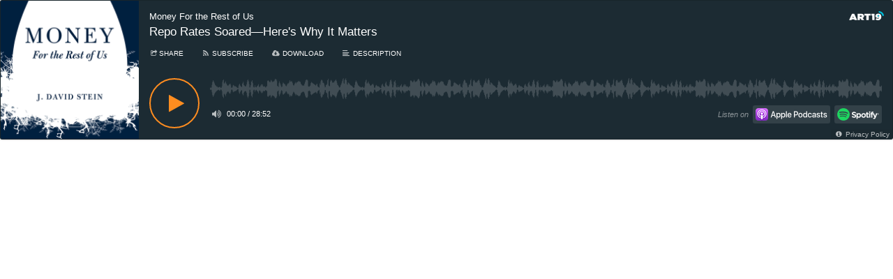

--- FILE ---
content_type: text/css; charset=utf-8
request_url: https://web-player.art19.com/assets/2025/07/25/1c6634e0-2297-41f6-8b60-0ef808e774ee/v1.4.0/art19-web-player.min-cd6c383f567d1c1d3815a67aabfbe383.css
body_size: 19159
content:
@font-face{font-family:fontello;src:url(https://web-player.art19.com/assets/fonts/fontello-c05a9dcbbc15a3fa493146c24e93bcff.eot?62349305);src:url(https://web-player.art19.com/assets/fonts/fontello-c05a9dcbbc15a3fa493146c24e93bcff.eot?62349305#iefix) format("embedded-opentype"),url(https://web-player.art19.com/assets/fonts/fontello-effa7ce16fec99765628d80aa7ccf970.woff?62349305) format("woff"),url(https://web-player.art19.com/assets/fonts/fontello-75233ec98b283a8a42492a08abc9435d.ttf?62349305) format("truetype"),url(https://web-player.art19.com/assets/fonts/fontello-29ed02459b703d32a662126a1fc9698f.svg?62349305#fontello) format("svg");font-weight:400;font-style:normal}[class*=" awp-icon-"]:before,[class^=awp-icon-]:before{font-family:fontello;font-style:normal;font-weight:400;speak:none;display:inline-block;text-decoration:inherit;width:1em;margin-right:.2em;text-align:center;font-variant:normal;text-transform:none;line-height:1em;margin-left:.2em;-webkit-font-smoothing:antialiased;-moz-osx-font-smoothing:grayscale}.awp-icon-chat:before{content:"\e800"}.awp-icon-mail:before{content:"\e801"}.awp-icon-mail-alt:before{content:"\e802"}.awp-icon-twitter:before{content:"\e803"}.awp-icon-music:before{content:"\e804"}.awp-icon-star:before{content:"\e805"}.awp-icon-thumbs-up:before{content:"\e806"}.awp-icon-thumbs-down:before{content:"\e807"}.awp-icon-info-circled:before{content:"\e808"}.awp-icon-help-circled:before{content:"\e809"}.awp-icon-share:before{content:"\e80a"}.awp-icon-download-cloud:before{content:"\e80b"}.awp-icon-upload-cloud:before{content:"\e80c"}.awp-icon-attention:before{content:"\e80d"}.awp-icon-star-empty:before{content:"\e80e"}.awp-icon-star-half:before{content:"\e80f"}.awp-icon-star-half-alt:before{content:"\e810"}.awp-icon-spinner:before{content:"\e811"}.awp-icon-cancel-circled:before{content:"\e812"}.awp-icon-linkedin:before{content:"\e813"}.awp-icon-resize-full:before{content:"\e814"}.awp-icon-github-circled:before{content:"\e815"}.awp-icon-export:before{content:"\e816"}.awp-icon-rss:before{content:"\e817"}.awp-icon-heart:before{content:"\e818"}.awp-icon-comment:before{content:"\e819"}.awp-icon-play:before{content:"\e81a"}.awp-icon-to-end:before{content:"\e81b"}.awp-icon-pause:before{content:"\e81c"}.awp-icon-stop:before{content:"\e81d"}.awp-icon-to-end-alt:before{content:"\e81e"}.awp-icon-to-start:before{content:"\e81f"}.awp-icon-to-start-alt:before{content:"\e820"}.awp-icon-fast-fw:before{content:"\e821"}.awp-icon-fast-bw:before{content:"\e822"}.awp-icon-volume-off:before{content:"\e823"}.awp-icon-volume-down:before{content:"\e824"}.awp-icon-volume-up:before{content:"\e825"}.awp-icon-align-left:before{content:"\e826"}.awp-icon-gplus:before{content:"\e827"}.awp-icon-ellipsis:before{content:"\e828"}.awp-icon-cancel:before{content:"\e829"}.awp-icon-tumblr:before{content:"\e82a"}.awp-icon-code:before{content:"\e82b"}.awp-icon-code-alt:before{content:"\e82d"}.awp-icon-link-ext:before{content:"\e82c"}.awp-icon-facebook:before{content:"\e831"}.awp-icon-facebook-squared:before{content:"\e832"}.icon-nyt-play:before{content:"\e851"}.icon-nyt-pause:before{content:"\e852"}.art19-web-player .awp-bg-color-facebook,div.art19-web-player .awp-bg-color-facebook{background-color:#3b5998}.art19-web-player .awp-bg-color-twitter,div.art19-web-player .awp-bg-color-twitter{background-color:#3f4c54}.art19-web-player .awp-bg-color-linkedin,div.art19-web-player .awp-bg-color-linkedin{background-color:#007bb6}.art19-web-player .awp-bg-color-orange,div.art19-web-player .awp-bg-color-orange{background-color:#ff8d20}.art19-web-player .awp-bg-color-green,div.art19-web-player .awp-bg-color-green{background-color:#35d477}.art19-web-player,div.art19-web-player{line-height:normal;-ms-text-size-adjust:100%;-webkit-text-size-adjust:100%;margin:0;padding:0;text-align:left}.art19-web-player *,.art19-web-player a,.art19-web-player button,.art19-web-player div,.art19-web-player img,.art19-web-player li,.art19-web-player p,.art19-web-player span,.art19-web-player ul,div.art19-web-player *,div.art19-web-player a,div.art19-web-player button,div.art19-web-player div,div.art19-web-player img,div.art19-web-player li,div.art19-web-player p,div.art19-web-player span,div.art19-web-player ul{padding:0;margin:0;outline:0;list-style:none;border:0;box-shadow:none;background-color:transparent;text-shadow:none;max-width:none;height:auto;-webkit-border-radius:0;border-radius:0}.art19-web-player:not(.awp-consumer-page) :not([class*=awp-icon-]):not([data-awp-tooltip]):after,.art19-web-player:not(.awp-consumer-page) :not([class*=awp-icon-]):not([data-awp-tooltip]):before,div.art19-web-player:not(.awp-consumer-page) :not([class*=awp-icon-]):not([data-awp-tooltip]):after,div.art19-web-player:not(.awp-consumer-page) :not([class*=awp-icon-]):not([data-awp-tooltip]):before{content:"";display:none}.art19-web-player audio,div.art19-web-player audio{display:none!important;height:0;width:0}.art19-web-player abbr[title],div.art19-web-player abbr[title]{border-bottom:none;text-decoration:underline;text-decoration:underline dotted}.art19-web-player b,.art19-web-player strong,div.art19-web-player b,div.art19-web-player strong{font-weight:inherit;font-weight:bolder}.art19-web-player small,div.art19-web-player small{font-size:80%}.art19-web-player sub,.art19-web-player sup,div.art19-web-player sub,div.art19-web-player sup{font-size:75%;line-height:0;position:relative;vertical-align:baseline}.art19-web-player sub,div.art19-web-player sub{bottom:-.25em}.art19-web-player sup,div.art19-web-player sup{top:-.5em}.art19-web-player article,.art19-web-player aside,.art19-web-player details,.art19-web-player figcaption,.art19-web-player figure,.art19-web-player footer,.art19-web-player header,.art19-web-player main,.art19-web-player menu,.art19-web-player nav,.art19-web-player section,.art19-web-player summary,div.art19-web-player article,div.art19-web-player aside,div.art19-web-player details,div.art19-web-player figcaption,div.art19-web-player figure,div.art19-web-player footer,div.art19-web-player header,div.art19-web-player main,div.art19-web-player menu,div.art19-web-player nav,div.art19-web-player section,div.art19-web-player summary{display:block}.art19-web-player audio,.art19-web-player canvas,.art19-web-player progress,.art19-web-player video,div.art19-web-player audio,div.art19-web-player canvas,div.art19-web-player progress,div.art19-web-player video{display:inline-block}.art19-web-player audio:not([controls]),div.art19-web-player audio:not([controls]){display:none;height:0}.art19-web-player [hidden],.art19-web-player template,div.art19-web-player [hidden],div.art19-web-player template{display:none}.art19-web-player,.art19-web-player *,div.art19-web-player,div.art19-web-player *{box-sizing:border-box}.art19-web-player progress,div.art19-web-player progress{vertical-align:baseline}.art19-web-player a,div.art19-web-player a{text-decoration:none!important;color:inherit;background-color:transparent}.art19-web-player a:active,.art19-web-player a:hover,div.art19-web-player a:active,div.art19-web-player a:hover{text-decoration:none!important;outline-width:0}.art19-web-player a:focus,.art19-web-player button:focus,.art19-web-player img:focus,div.art19-web-player a:focus,div.art19-web-player button:focus,div.art19-web-player img:focus{outline:0}.art19-web-player img,div.art19-web-player img{display:inline-block;border-style:none;vertical-align:top;padding:0;margin:0;opacity:1}.art19-web-player li,.art19-web-player ul,div.art19-web-player li,div.art19-web-player ul{margin:0;padding:0}.art19-web-player ::-webkit-scrollbar-button,div.art19-web-player ::-webkit-scrollbar-button{width:0;height:0;display:none}.art19-web-player ::-webkit-scrollbar,div.art19-web-player ::-webkit-scrollbar{width:10px;height:10px}.art19-web-player ::-webkit-scrollbar-corner,div.art19-web-player ::-webkit-scrollbar-corner{background-color:transparent}.art19-web-player button,.art19-web-player input,.art19-web-player select,.art19-web-player textarea,div.art19-web-player button,div.art19-web-player input,div.art19-web-player select,div.art19-web-player textarea{font:inherit;margin:0}.art19-web-player,.art19-web-player:not(.awp-consumer-page) *,.temp-consumer-player-parent,div.art19-web-player,div.art19-web-player:not(.awp-consumer-page) *{font-family:"Hevetica Neue",helvetica,sans-serif}.art19-web-player optgroup,div.art19-web-player optgroup{font-weight:700}.art19-web-player button,.art19-web-player input,.art19-web-player select,div.art19-web-player button,div.art19-web-player input,div.art19-web-player select{overflow:visible}.art19-web-player button,.art19-web-player select,div.art19-web-player button,div.art19-web-player select{text-transform:none}.art19-web-player [type=reset],.art19-web-player [type=submit],.art19-web-player button,.art19-web-player html [type=button],div.art19-web-player [type=reset],div.art19-web-player [type=submit],div.art19-web-player button,div.art19-web-player html [type=button]{-webkit-appearance:button}.art19-web-player button::-moz-focus-inner,.art19-web-player input::-moz-focus-inner,div.art19-web-player button::-moz-focus-inner,div.art19-web-player input::-moz-focus-inner{border:0;padding:0}.art19-web-player button:-moz-focusring,.art19-web-player input:-moz-focusring,div.art19-web-player button:-moz-focusring,div.art19-web-player input:-moz-focusring{outline:ButtonText dotted 1px}.art19-web-player legend,div.art19-web-player legend{box-sizing:border-box;color:inherit;display:table;max-width:100%;padding:0;white-space:normal}.art19-web-player textarea,div.art19-web-player textarea{overflow:auto}.art19-web-player [type=checkbox],.art19-web-player [type=radio],div.art19-web-player [type=checkbox],div.art19-web-player [type=radio]{box-sizing:border-box;padding:0}.art19-web-player [type=number]::-webkit-inner-spin-button,.art19-web-player [type=number]::-webkit-outer-spin-button,div.art19-web-player [type=number]::-webkit-inner-spin-button,div.art19-web-player [type=number]::-webkit-outer-spin-button{height:auto}.art19-web-player [type=search],div.art19-web-player [type=search]{-webkit-appearance:textfield}.art19-web-player [type=search]::-webkit-search-cancel-button,.art19-web-player [type=search]::-webkit-search-decoration,div.art19-web-player [type=search]::-webkit-search-cancel-button,div.art19-web-player [type=search]::-webkit-search-decoration{-webkit-appearance:none}.art19-consumer-player{width:100%;display:table;color:#fff}.art19-consumer-player .cp-control,.art19-consumer-player .cp-volume-control .cp-mute{opacity:.8;color:#fff}.art19-consumer-player .cp-control:hover,.art19-consumer-player .cp-volume-control .cp-mute:hover{opacity:1}.art19-consumer-player .cp-control.disabled,.art19-consumer-player .cp-volume-control .cp-mute.disabled{opacity:.2}.art19-consumer-player .cp-volume-control{width:20px;position:relative;text-align:center}.art19-consumer-player .cp-volume-control .times{position:absolute;color:red;left:14px;top:1px;display:none}.art19-consumer-player .cp-ad-skip{color:#35d477}.art19-consumer-player .cp-left,.art19-consumer-player .cp-middle,.art19-consumer-player .cp-right{display:table-cell;vertical-align:middle}.art19-consumer-player .cp-right{text-align:right}.art19-consumer-player .cp-left{width:97px}@media (max-width:552px){.art19-consumer-player .cp-left{width:auto;text-align:right}}.art19-consumer-player .cp-left>*{display:inline-block;width:30px;text-align:center;vertical-align:middle;margin:0 1px}.art19-consumer-player .cp-left .cp-loading-icon{opacity:.8;color:#fff}.art19-consumer-player .cp-left .cp-warning-icon{color:#ff8d20}.art19-consumer-player .cp-left .cp-loading-icon,.art19-consumer-player .cp-left .cp-warning-icon,.art19-consumer-player .cp-left a.cp-play-toggle .fa-pause{display:none}.art19-consumer-player .cp-middle{padding:0 10px}.art19-consumer-player .cp-middle .cp-middle-top{font-size:11px;display:table;width:100%;table-layout:fixed;margin-bottom:5px}.art19-consumer-player .cp-middle .cp-middle-top .cp-middle-top-left,.art19-consumer-player .cp-middle .cp-middle-top .cp-middle-top-right{display:table-cell;vertical-align:middle;width:100%}.art19-consumer-player .cp-middle .cp-middle-top .cp-middle-top-right{width:100px;text-align:right}.art19-consumer-player .cp-middle .cp-middle-top .cp-episode-details{overflow:hidden;text-overflow:ellipsis;white-space:nowrap}.art19-consumer-player .cp-middle .cp-ad-progress-container,.art19-consumer-player .cp-middle .cp-progress-container{position:relative;height:5px}.art19-consumer-player .cp-middle .cp-ad-buffered,.art19-consumer-player .cp-middle .cp-ad-progress,.art19-consumer-player .cp-middle .cp-buffered,.art19-consumer-player .cp-middle .cp-progress{height:100%;position:absolute;top:0;left:0;right:0}.art19-consumer-player .cp-middle .cp-ad-buffered,.art19-consumer-player .cp-middle .cp-ad-progress-container,.art19-consumer-player .cp-middle .cp-buffered,.art19-consumer-player .cp-middle .cp-progress-container{background:rgba(255,255,255,.1)}.art19-consumer-player .cp-middle .cp-progress-container .ui-slider-range{background:#2b8fc8}.art19-consumer-player .cp-middle .cp-ad-progress-container .ui-slider-range{background:#35d477}.art19-consumer-player .cp-middle .cp-ad-details,.art19-consumer-player .cp-middle .cp-ad-progress-container,.art19-consumer-player .cp-middle .cp-ad-trt,.art19-consumer-player .cp-middle .cp-error-details{display:none}@media (max-width:600px){.art19-consumer-player .cp-middle,.art19-consumer-player .cp-right{display:none}}.art19-consumer-player .ui-slider{position:relative;text-align:left}.art19-consumer-player .ui-slider .ui-slider-handle{position:absolute;z-index:2;width:2px;height:5px;cursor:default;-ms-touch-action:none;touch-action:none;top:0;outline:0;margin-left:-1px}.art19-consumer-player .ui-slider .ui-slider-range{position:absolute;z-index:1;display:block;border:0;top:0;height:100%}.art19-consumer-player .ui-slider .ui-slider-range-min{left:0}.art19-consumer-player .cp-mute.muted .times{display:block}.art19-consumer-player.awp-loading .cp-play-toggle{display:none}.art19-consumer-player.awp-loading .cp-loading-icon{display:inline-block}.art19-consumer-player.awp-error .cp-error-details{display:block}.art19-consumer-player.awp-error .cp-warning-icon{display:inline-block}.art19-consumer-player.awp-error .cp-ad-details,.art19-consumer-player.awp-error .cp-episode-details,.art19-consumer-player.awp-error .cp-play-toggle,.art19-consumer-player.awp-playing .cp-left .cp-play-toggle .fa-play{display:none}.art19-consumer-player.awp-playing .cp-left .cp-play-toggle .fa-pause{display:inline-block}.art19-consumer-player.awp-ad-playing .cp-episode-details,.art19-consumer-player.awp-ad-playing .cp-progress-container,.art19-consumer-player.awp-ad-playing .cp-trt{display:none}.art19-consumer-player.awp-ad-playing .cp-ad-details,.art19-consumer-player.awp-ad-playing .cp-ad-progress-container,.art19-consumer-player.awp-ad-playing .cp-ad-trt{display:block}.consumer-page-header.scrolled .art19-consumer-player,.consumer-page-header.scrolled .cp-control,.consumer-page-header.scrolled .cp-loading-icon,.consumer-page-header.scrolled .cp-volume-control .cp-mute{color:#333}.consumer-page-header.scrolled .cp-ad-buffered,.consumer-page-header.scrolled .cp-ad-progress-container,.consumer-page-header.scrolled .cp-buffered,.consumer-page-header.scrolled .cp-progress-container{background:rgba(0,0,0,.1)}.temp-consumer-player-parent{padding:20px 60px 20px 20px;background:#1c2b33;-webkit-font-smoothing:antialiased;position:relative}.temp-consumer-player-parent .awp-icon-2x{font-size:24px}.art19-web-player,div.art19-web-player{margin-bottom:20px;font-size:14px}.art19-web-player .awp,div.art19-web-player .awp{box-shadow:0 1px 2px rgba(0,0,0,.15);-webkit-border-radius:3px;border-radius:3px;border:1px solid transparent}.art19-web-player[data-border-enabled~=false] .awp,div.art19-web-player[data-border-enabled~=false] .awp{border:0}.art19-web-player[data-shadow~=false] .awp,div.art19-web-player[data-shadow~=false] .awp{box-shadow:none}.art19-web-player .awp,.art19-web-player .awp-episode-name,.art19-web-player .awp-left,.art19-web-player .awp-marquee,.art19-web-player .awp-media-description,.art19-web-player .awp-progress-container,.art19-web-player .awp-series-name,.art19-web-player .awp-waveform,div.art19-web-player .awp,div.art19-web-player .awp-episode-name,div.art19-web-player .awp-left,div.art19-web-player .awp-marquee,div.art19-web-player .awp-media-description,div.art19-web-player .awp-progress-container,div.art19-web-player .awp-series-name,div.art19-web-player .awp-waveform{overflow:hidden}.art19-web-player,.art19-web-player .awp,.art19-web-player .awp .awp-volume-slider,.art19-web-player .awp-description,.art19-web-player .awp-input-group,.art19-web-player .awp-input-group>.awp-input,.art19-web-player .awp-left,.art19-web-player .awp-media-actions>ul>li,.art19-web-player .awp-media-controls-left,.art19-web-player .awp-media-controls-right,.art19-web-player .awp-middle,.art19-web-player .awp-mute,.art19-web-player .awp-progress-container,.art19-web-player .awp-right,div.art19-web-player,div.art19-web-player .awp,div.art19-web-player .awp .awp-volume-slider,div.art19-web-player .awp-description,div.art19-web-player .awp-input-group,div.art19-web-player .awp-input-group>.awp-input,div.art19-web-player .awp-left,div.art19-web-player .awp-media-actions>ul>li,div.art19-web-player .awp-media-controls-left,div.art19-web-player .awp-media-controls-right,div.art19-web-player .awp-middle,div.art19-web-player .awp-mute,div.art19-web-player .awp-progress-container,div.art19-web-player .awp-right{position:relative}.art19-web-player .awp-left,.art19-web-player .awp-media-controls-left,.art19-web-player .awp-media-controls-right,.art19-web-player .awp-middle,.art19-web-player .awp-right,.art19-web-player .awp-social-share-popover ul.awp-social-buttons>li,.art19-web-player .awp-social-share-popover ul.awp-social-buttons>li .awp-social-button,.art19-web-player .awp-thumbnail,div.art19-web-player .awp-left,div.art19-web-player .awp-media-controls-left,div.art19-web-player .awp-media-controls-right,div.art19-web-player .awp-middle,div.art19-web-player .awp-right,div.art19-web-player .awp-social-share-popover ul.awp-social-buttons>li,div.art19-web-player .awp-social-share-popover ul.awp-social-buttons>li .awp-social-button,div.art19-web-player .awp-thumbnail{vertical-align:top}.art19-web-player .awp-left,.art19-web-player .awp-middle,.art19-web-player .awp-right,div.art19-web-player .awp-left,div.art19-web-player .awp-middle,div.art19-web-player .awp-right{height:100%;display:table-cell!important}.art19-web-player .awp-right,div.art19-web-player .awp-right{width:100%}.art19-web-player .awp-standard-btn,div.art19-web-player .awp-standard-btn{-webkit-border-radius:3px;border-radius:3px;padding:3px 6px!important;font-weight:700;background:#69777f;color:#fff;transition:all .5s ease;cursor:pointer}.art19-web-player .awp-standard-btn:hover,div.art19-web-player .awp-standard-btn:hover{background:#839198}.art19-web-player .awp-standard-btn:active,div.art19-web-player .awp-standard-btn:active{background:#525d63}.art19-web-player .awp-input,div.art19-web-player .awp-input{width:100%;padding:3px 6px;-webkit-border-radius:3px;border-radius:3px;background:#e5e7e9;border:1px solid #bbc2c6}.art19-web-player .awp-input-group,div.art19-web-player .awp-input-group{display:table!important;border-collapse:separate;height:100%}.art19-web-player .awp-input-group>.awp-input,div.art19-web-player .awp-input-group>.awp-input{display:table-cell!important;float:left;width:100%}.art19-web-player .awp-input-group>.awp-input:first-child,div.art19-web-player .awp-input-group>.awp-input:first-child{border-bottom-right-radius:0;border-top-right-radius:0}.art19-web-player .awp-input-group>.awp-btn-group,div.art19-web-player .awp-input-group>.awp-btn-group{display:table-cell!important;width:1%;height:100%;white-space:nowrap;vertical-align:middle}.art19-web-player .awp-input-group>.awp-btn-group>.awp-standard-btn,div.art19-web-player .awp-input-group>.awp-btn-group>.awp-standard-btn{height:100%;padding:0 10px!important;box-sizing:content-box;border-bottom-left-radius:0;border-top-left-radius:0;margin-left:-1px}@keyframes spin{from{transform:rotate(0)}to{transform:rotate(360deg)}}.art19-web-player .awp-icon-spinner,div.art19-web-player .awp-icon-spinner{display:inline-block!important;animation:spin 2s infinite linear}.art19-web-player .ui-slider,div.art19-web-player .ui-slider{position:relative!important;text-align:left!important;border:0!important;background:0 0!important;-webkit-border-radius:0!important;border-radius:0!important;opacity:1!important;filter:Alpha(Opacity=100)!important}.art19-web-player .ui-slider .ui-slider-handle,div.art19-web-player .ui-slider .ui-slider-handle{position:absolute!important;z-index:2!important;width:2px!important;height:6px!important;cursor:default!important;-ms-touch-action:none!important;touch-action:none!important;top:0!important;outline:0!important;margin-left:-1px!important;border:0!important;background:0 0!important}.art19-web-player .ui-slider .ui-slider-range,div.art19-web-player .ui-slider .ui-slider-range{position:absolute!important;z-index:1!important;display:block!important;border:0!important;top:0!important;height:100%!important;-webkit-border-radius:0!important;border-radius:0!important}.art19-web-player .ui-slider .ui-slider-range-min,div.art19-web-player .ui-slider .ui-slider-range-min{left:0}.art19-web-player .awp-popover-container:hover:not(.awp-disable) .awp-popover,div.art19-web-player .awp-popover-container:hover:not(.awp-disable) .awp-popover{transform:scale(1)}.art19-web-player .awp-popover,div.art19-web-player .awp-popover{position:absolute;left:5px;margin-top:-5px;padding-top:10px;transition:all .2s ease;transform:scale(0);transform-origin:top left;z-index:100}.art19-web-player .awp-popover>*,div.art19-web-player .awp-popover>*{background:#1b2023;border-radius:3px;box-shadow:0 1px 1px rgba(0,0,0,.3);padding:6px;text-align:left}.art19-web-player .awp-popover>:after,div.art19-web-player .awp-popover>:after{display:block!important;position:absolute;left:7px;content:" "!important;top:-3px;border:7px solid #1b2023;border-left-color:transparent;border-right-color:transparent;border-top-color:transparent}.art19-web-player .awp-popover ul,div.art19-web-player .awp-popover ul{font-size:0;white-space:nowrap;list-style:none}.art19-web-player .awp-popover ul>li,div.art19-web-player .awp-popover ul>li{margin:1px;font-size:14px;list-style:none}.art19-web-player .awp-popover .awp-popover-title,div.art19-web-player .awp-popover .awp-popover-title{margin:1px 1px 5px;display:none;text-transform:none;font-size:12.6px!important}.art19-web-player .awp-media-share-container,div.art19-web-player .awp-media-share-container{display:none!important}.art19-web-player .awp-media-share-container.awp-show,div.art19-web-player .awp-media-share-container.awp-show{display:block!important}.art19-web-player .awp-social-share-popover ul>li,div.art19-web-player .awp-social-share-popover ul>li{display:inline-block}.art19-web-player .awp-social-share-popover .awp-social-button,div.art19-web-player .awp-social-share-popover .awp-social-button{display:block!important;width:36px;height:36px;line-height:36px;text-align:center;color:#fff!important}.art19-web-player .awp-social-share-popover .awp-social-button.awp-embed-code-share,div.art19-web-player .awp-social-share-popover .awp-social-button.awp-embed-code-share{display:none!important}.art19-web-player .awp-social-share-popover .awp-social-button.awp-embed-code-share.awp-show,div.art19-web-player .awp-social-share-popover .awp-social-button.awp-embed-code-share.awp-show{display:block!important}.art19-web-player .awp-media-subscribe-container,div.art19-web-player .awp-media-subscribe-container{display:none!important}.art19-web-player .awp-media-subscribe-container.awp-show,div.art19-web-player .awp-media-subscribe-container.awp-show{display:block!important}.art19-web-player .awp-subscribe-popover .awp-subscribe-popover-inner-container,div.art19-web-player .awp-subscribe-popover .awp-subscribe-popover-inner-container{padding:0}.art19-web-player .awp-subscribe-popover .awp-popover-title,div.art19-web-player .awp-subscribe-popover .awp-popover-title{padding:6px 6px 0;margin-bottom:0}.art19-web-player .awp-subscribe-popover ul,div.art19-web-player .awp-subscribe-popover ul{display:flex;flex-flow:column wrap;padding:6px 0 2px}.art19-web-player .awp-subscribe-popover ul>li,div.art19-web-player .awp-subscribe-popover ul>li{font-size:12.6px!important;text-transform:none;padding:0 6px;width:128px;margin:0}.art19-web-player .awp-subscribe-popover ul>li:last-child,div.art19-web-player .awp-subscribe-popover ul>li:last-child{flex-grow:1}.art19-web-player .awp-subscribe-popover ul>li .awp-image-icon,div.art19-web-player .awp-subscribe-popover ul>li .awp-image-icon{width:12px!important;height:12px!important;vertical-align:middle;margin-right:3px;margin-top:-1px}.art19-web-player .awp-subscribe-popover ul>li>a,div.art19-web-player .awp-subscribe-popover ul>li>a{line-height:20px;color:#fff!important;display:none!important;overflow:hidden;white-space:nowrap;text-overflow:ellipsis;margin:1px 0}.art19-web-player .awp-subscribe-popover ul>li>a.awp-show,div.art19-web-player .awp-subscribe-popover ul>li>a.awp-show{display:block!important}.art19-web-player .awp-subscribe-popover ul>li>a>span,div.art19-web-player .awp-subscribe-popover ul>li>a>span{opacity:.7;transition:opacity .5s ease;vertical-align:middle}.art19-web-player .awp-subscribe-popover ul>li>a:hover>span,div.art19-web-player .awp-subscribe-popover ul>li>a:hover>span{opacity:1}.art19-web-player .awp-brand-logo,div.art19-web-player .awp-brand-logo{width:50px;position:absolute;right:12px;top:15px}.art19-web-player .awp-brand-logo__svg,div.art19-web-player .awp-brand-logo__svg{fill:#fff}.art19-web-player .awp-brand-logo__svg__accent,div.art19-web-player .awp-brand-logo__svg__accent{fill:#00BCD7}.art19-web-player .awp-overlay-series-name,.art19-web-player .awp-series-name-container,div.art19-web-player .awp-overlay-series-name,div.art19-web-player .awp-series-name-container{font-size:13.3px}.art19-web-player .awp-series-name-container,div.art19-web-player .awp-series-name-container{margin-right:65px}.art19-web-player .awp-episode-name,.art19-web-player .awp-overlay-episode-name,div.art19-web-player .awp-episode-name,div.art19-web-player .awp-overlay-episode-name{font-size:16.8px;margin:5px 0}.art19-web-player .awp-episode-name,div.art19-web-player .awp-episode-name{width:100%}.art19-web-player .awp-episode-name,.art19-web-player .awp-series-name,div.art19-web-player .awp-episode-name,div.art19-web-player .awp-series-name{white-space:nowrap}.art19-web-player .awp-download-button .awp-icon,.art19-web-player .awp-media-actions>ul>li>a .awp-icon,.art19-web-player .awp-media-actions>ul>li>span .awp-icon,.art19-web-player .awp-mute .awp-icon,.art19-web-player .awp-privacy-button .awp-icon,div.art19-web-player .awp-download-button .awp-icon,div.art19-web-player .awp-media-actions>ul>li>a .awp-icon,div.art19-web-player .awp-media-actions>ul>li>span .awp-icon,div.art19-web-player .awp-mute .awp-icon,div.art19-web-player .awp-privacy-button .awp-icon{opacity:.7;transition:opacity .5s ease}.art19-web-player .awp-download-button .awp-icon:hover,.art19-web-player .awp-media-actions>ul>li>a .awp-icon:hover,.art19-web-player .awp-media-actions>ul>li>span .awp-icon:hover,.art19-web-player .awp-mute .awp-icon:hover,.art19-web-player .awp-privacy-button .awp-icon:hover,div.art19-web-player .awp-download-button .awp-icon:hover,div.art19-web-player .awp-media-actions>ul>li>a .awp-icon:hover,div.art19-web-player .awp-media-actions>ul>li>span .awp-icon:hover,div.art19-web-player .awp-mute .awp-icon:hover,div.art19-web-player .awp-privacy-button .awp-icon:hover{opacity:1}.art19-web-player .awp-download-button.awp-hide,.art19-web-player .awp-media-download.awp-hide,div.art19-web-player .awp-download-button.awp-hide,div.art19-web-player .awp-media-download.awp-hide{display:none!important}.art19-web-player .awp-media-actions,div.art19-web-player .awp-media-actions{text-transform:uppercase;margin-left:-5px;margin-top:-5px}.art19-web-player .awp-media-actions,.art19-web-player .awp-media-actions li,div.art19-web-player .awp-media-actions,div.art19-web-player .awp-media-actions li{font-size:9.8px}.art19-web-player .awp-media-actions>ul,div.art19-web-player .awp-media-actions>ul{margin:10px 0;list-style:none}.art19-web-player .awp-media-actions>ul:after,.art19-web-player .awp-media-actions>ul:before,div.art19-web-player .awp-media-actions>ul:after,div.art19-web-player .awp-media-actions>ul:before{content:" ";display:table!important}.art19-web-player .awp-media-actions>ul:after,div.art19-web-player .awp-media-actions>ul:after{clear:both}.art19-web-player .awp-media-actions>ul>li,div.art19-web-player .awp-media-actions>ul>li{float:left;margin:0 15px 0 0;list-style:none;line-height:normal}.art19-web-player .awp-media-actions>ul>li>a,div.art19-web-player .awp-media-actions>ul>li>a{display:inline-block!important;padding:5px}.art19-web-player .awp-media-actions>ul>li>a.awp-media-description-btn,div.art19-web-player .awp-media-actions>ul>li>a.awp-media-description-btn{display:none!important}.art19-web-player .awp-media-actions>ul>li>a.awp-show,div.art19-web-player .awp-media-actions>ul>li>a.awp-show{display:inline-block!important}.art19-web-player .awp-media-actions>ul>li:last-child,div.art19-web-player .awp-media-actions>ul>li:last-child{margin-right:0}.art19-web-player .awp-control,div.art19-web-player .awp-control{padding:0!important}.art19-web-player .awp-control,.art19-web-player .awp-control:active,.art19-web-player .awp-control:focus,.art19-web-player .awp-control:hover,div.art19-web-player .awp-control,div.art19-web-player .awp-control:active,div.art19-web-player .awp-control:focus,div.art19-web-player .awp-control:hover{text-align:center;line-height:1;display:inline-block!important;cursor:pointer}@-moz-document url-prefix(){.art19-web-player .awp-control .awp-icon,div.art19-web-player .awp-control .awp-icon{vertical-align:text-top}.art19-web-player .awp-control .awp-icon:before,div.art19-web-player .awp-control .awp-icon:before{vertical-align:middle;line-height:1px}.art19-web-player .awp .awp-volume-slider,div.art19-web-player .awp .awp-volume-slider{margin-top:-2px}}.art19-web-player .awp-play-toggle .awp-icon-play,.art19-web-player .awp-play-toggle:active .awp-icon-play,.art19-web-player .awp-play-toggle:focus .awp-icon-play,.art19-web-player .awp-play-toggle:hover .awp-icon-play,div.art19-web-player .awp-play-toggle .awp-icon-play,div.art19-web-player .awp-play-toggle:active .awp-icon-play,div.art19-web-player .awp-play-toggle:focus .awp-icon-play,div.art19-web-player .awp-play-toggle:hover .awp-icon-play{display:inline-block!important}.art19-web-player .awp-next,.art19-web-player .awp-play-toggle .awp-icon-pause,.art19-web-player .awp-play-toggle:active .awp-icon-pause,.art19-web-player .awp-play-toggle:focus .awp-icon-pause,.art19-web-player .awp-play-toggle:hover .awp-icon-pause,.art19-web-player .awp-playing .awp-play-toggle .awp-icon-play,div.art19-web-player .awp-next,div.art19-web-player .awp-play-toggle .awp-icon-pause,div.art19-web-player .awp-play-toggle:active .awp-icon-pause,div.art19-web-player .awp-play-toggle:focus .awp-icon-pause,div.art19-web-player .awp-play-toggle:hover .awp-icon-pause,div.art19-web-player .awp-playing .awp-play-toggle .awp-icon-play{display:none!important}.art19-web-player .awp-paused .awp-play-toggle .awp-icon-play,.art19-web-player .awp-playing .awp-play-toggle .awp-icon-pause,.art19-web-player .awp-stopped .awp-play-toggle .awp-icon-play,div.art19-web-player .awp-paused .awp-play-toggle .awp-icon-play,div.art19-web-player .awp-playing .awp-play-toggle .awp-icon-pause,div.art19-web-player .awp-stopped .awp-play-toggle .awp-icon-play{display:inline-block!important}.art19-web-player .awp-skipping .awp-play-toggle,div.art19-web-player .awp-skipping .awp-play-toggle{display:none!important}.art19-web-player .awp-skipping .awp-media-controls-left .awp-loading-icon,div.art19-web-player .awp-skipping .awp-media-controls-left .awp-loading-icon{display:inline-block!important}.art19-web-player .awp .awp-volume-control,div.art19-web-player .awp .awp-volume-control{line-height:normal}.art19-web-player .awp .awp-volume-slider,div.art19-web-player .awp .awp-volume-slider{width:50px;display:inline-block!important;height:6px;vertical-align:middle}.art19-web-player .awp .awp-volume-slider.muted .ui-slider-range,div.art19-web-player .awp .awp-volume-slider.muted .ui-slider-range{display:none!important}.art19-web-player .awp .awp-mute,div.art19-web-player .awp .awp-mute{width:14px;margin-left:-4.2px;margin-right:2px;display:inline-block!important;cursor:pointer;vertical-align:middle}.art19-web-player .awp .awp-mute .times,div.art19-web-player .awp .awp-mute .times{position:absolute;display:none!important;top:4px;font-size:7px;right:-4px;font-weight:700}@-moz-document url-prefix(){.art19-web-player .awp .awp-mute .times,div.art19-web-player .awp .awp-mute .times{top:2.5px}}.art19-web-player .awp .awp-mute.muted .times,div.art19-web-player .awp .awp-mute.muted .times{display:block!important}.art19-web-player .awp-ad-label,.art19-web-player .awp-ad-skip,.art19-web-player .awp-ad-text-separator,div.art19-web-player .awp-ad-label,div.art19-web-player .awp-ad-skip,div.art19-web-player .awp-ad-text-separator{float:left;font-size:13.3px}.art19-web-player .awp-ad-text-separator,div.art19-web-player .awp-ad-text-separator{margin:0 6px;opacity:.1}.art19-web-player .awp-ad-label,.art19-web-player .awp-ad-progress-container,.art19-web-player .awp-ad-skip,.art19-web-player .awp-ad-text-separator,div.art19-web-player .awp-ad-label,div.art19-web-player .awp-ad-progress-container,div.art19-web-player .awp-ad-skip,div.art19-web-player .awp-ad-text-separator{display:none!important}.art19-web-player .awp-ad-buffered,.art19-web-player .awp-ad-progress,.art19-web-player .awp-buffered,.art19-web-player .awp-progress,div.art19-web-player .awp-ad-buffered,div.art19-web-player .awp-ad-progress,div.art19-web-player .awp-buffered,div.art19-web-player .awp-progress{height:100%;position:absolute;top:0;left:0}.art19-web-player .awp-ad-progress,.art19-web-player .awp-progress,div.art19-web-player .awp-ad-progress,div.art19-web-player .awp-progress{width:100%}.art19-web-player .awp-ad-progress-container,div.art19-web-player .awp-ad-progress-container{z-index:1}.art19-web-player .awp-ad-playing .awp-ad-progress-container,div.art19-web-player .awp-ad-playing .awp-ad-progress-container{display:block!important}.art19-web-player .awp-ad-playing .awp-progress-container,div.art19-web-player .awp-ad-playing .awp-progress-container{display:none!important}.art19-web-player .awp-ad-playing:not(.awp-micro) .awp-ad-label,.art19-web-player .awp-ad-playing:not(.awp-micro) .awp-ad-skip,.art19-web-player .awp-ad-playing:not(.awp-micro) .awp-ad-text-separator,div.art19-web-player .awp-ad-playing:not(.awp-micro) .awp-ad-label,div.art19-web-player .awp-ad-playing:not(.awp-micro) .awp-ad-skip,div.art19-web-player .awp-ad-playing:not(.awp-micro) .awp-ad-text-separator{display:inline-block!important}.art19-web-player .awp-ad-playing:not(.awp-micro) .awp-ad-skip-wrapper.awp-hide,div.art19-web-player .awp-ad-playing:not(.awp-micro) .awp-ad-skip-wrapper.awp-hide{display:none!important}.art19-web-player .awp-warning-icon,div.art19-web-player .awp-warning-icon{color:#ff8d20!important}.art19-web-player .awp-marquee,div.art19-web-player .awp-marquee{white-space:nowrap;box-sizing:border-box}.art19-web-player .awp-marquee .awp-marquee-inner,div.art19-web-player .awp-marquee .awp-marquee-inner{display:inline-block;white-space:nowrap}.art19-web-player .awp-marquee .awp-marquee-inner span,div.art19-web-player .awp-marquee .awp-marquee-inner span{display:inline-block}.art19-web-player .awp-marquee-duplicate,div.art19-web-player .awp-marquee-duplicate{display:none}@keyframes scroll{0%{transform:translateX(0)}100%{transform:translateX(-50%)}}.art19-web-player .awp-marquee-inner span.animate,div.art19-web-player .awp-marquee-inner span.animate{animation-name:scroll;animation-play-state:paused;animation-iteration-count:infinite;animation-timing-function:linear}.art19-web-player [data-awp-tooltip],div.art19-web-player [data-awp-tooltip]{position:relative;z-index:2;cursor:pointer}.art19-web-player [data-awp-tooltip]:after,.art19-web-player [data-awp-tooltip]:before,div.art19-web-player [data-awp-tooltip]:after,div.art19-web-player [data-awp-tooltip]:before{display:block!important;position:absolute;transition:all .2s ease;z-index:100;visibility:hidden;opacity:0;pointer-events:none;font-size:12.6px;text-transform:none}.art19-web-player [data-awp-tooltip]:before,div.art19-web-player [data-awp-tooltip]:before{top:35px;left:5px;padding:5px 10px;background:#1b2023;border-radius:3px;box-shadow:0 1px 1px rgba(0,0,0,.3);color:#fff;content:attr(data-awp-tooltip)!important;transform:scale(0);transform-origin:top left}.art19-web-player [data-awp-tooltip]:after,div.art19-web-player [data-awp-tooltip]:after{top:21px;left:13px;content:" "!important;border:7px solid #1b2023;border-left-color:transparent;border-right-color:transparent;border-top-color:transparent}.art19-web-player [data-awp-tooltip].hover:after,.art19-web-player [data-awp-tooltip].hover:before,div.art19-web-player [data-awp-tooltip].hover:after,div.art19-web-player [data-awp-tooltip].hover:before{visibility:visible;opacity:1}.art19-web-player [data-awp-tooltip].hover:before,div.art19-web-player [data-awp-tooltip].hover:before{transform:scale(1)}.art19-web-player .awp-popover-container [data-awp-tooltip].hover:after,.art19-web-player .awp-popover-container [data-awp-tooltip].hover:before,div.art19-web-player .awp-popover-container [data-awp-tooltip].hover:after,div.art19-web-player .awp-popover-container [data-awp-tooltip].hover:before{display:none!important}.art19-web-player .awp-overlay-container,div.art19-web-player .awp-overlay-container{position:absolute;top:0;right:0;bottom:0;left:0;z-index:2;overflow:hidden;display:none!important}.art19-web-player .awp-overlay-container.awp-show,div.art19-web-player .awp-overlay-container.awp-show{display:block!important}.art19-web-player .awp-overlay-content,div.art19-web-player .awp-overlay-content{padding:15px 25px 15px 15px;overflow:auto;max-height:100%}.art19-web-player .awp-overlay-close-btn,div.art19-web-player .awp-overlay-close-btn{position:absolute;top:12px;right:15px;padding:3px 6px;opacity:.7;transition:opacity .5s ease;color:inherit}.art19-web-player .awp-overlay-close-btn:hover,div.art19-web-player .awp-overlay-close-btn:hover{opacity:1}.art19-web-player .awp-overlay-title,div.art19-web-player .awp-overlay-title{font-size:16.8px;margin-bottom:20px}.art19-web-player .awp-overlay-episode-description,div.art19-web-player .awp-overlay-episode-description{font-size:12.6px;font-weight:400;margin-top:20px;opacity:.7}.art19-web-player .awp-overlay-episode-description li,.art19-web-player .awp-overlay-episode-description ol,.art19-web-player .awp-overlay-episode-description p,.art19-web-player .awp-overlay-episode-description ul,div.art19-web-player .awp-overlay-episode-description li,div.art19-web-player .awp-overlay-episode-description ol,div.art19-web-player .awp-overlay-episode-description p,div.art19-web-player .awp-overlay-episode-description ul{font-size:12.6px;line-height:normal}.art19-web-player .awp-overlay-episode-description ol,.art19-web-player .awp-overlay-episode-description ul,div.art19-web-player .awp-overlay-episode-description ol,div.art19-web-player .awp-overlay-episode-description ul{padding-left:2em}.art19-web-player .awp-overlay-episode-description ol li,div.art19-web-player .awp-overlay-episode-description ol li{list-style:decimal}.art19-web-player .awp-overlay-episode-description ul li,div.art19-web-player .awp-overlay-episode-description ul li{list-style:disc}.art19-web-player .awp-overlay-episode-description p,div.art19-web-player .awp-overlay-episode-description p{margin-bottom:6.3px}.art19-web-player .awp-overlay-player-code-instructions,div.art19-web-player .awp-overlay-player-code-instructions{font-size:12.6px;margin-bottom:10px}.art19-web-player .awp-iframe-player-code-input-container,div.art19-web-player .awp-iframe-player-code-input-container{position:relative}.art19-web-player .awp-iframe-player-code-input-container .awp-input,div.art19-web-player .awp-iframe-player-code-input-container .awp-input{overflow:auto;word-break:break-all;color:#1c2b33}.art19-web-player .awp-iframe-player-code-input-container .awp-input.rows-1,div.art19-web-player .awp-iframe-player-code-input-container .awp-input.rows-1{height:24px}.art19-web-player .awp-iframe-player-code-input-container .awp-input.rows-2,div.art19-web-player .awp-iframe-player-code-input-container .awp-input.rows-2{height:48px}.art19-web-player .awp-iframe-player-code-input-container .awp-input.rows-3,div.art19-web-player .awp-iframe-player-code-input-container .awp-input.rows-3{height:72px}.art19-web-player .awp-iframe-player-code-input-container .awp-input.rows-4,div.art19-web-player .awp-iframe-player-code-input-container .awp-input.rows-4{height:96px}.art19-web-player .awp-iframe-player-code-input-container .awp-input.rows-5,div.art19-web-player .awp-iframe-player-code-input-container .awp-input.rows-5{height:120px}.art19-web-player .awp-iframe-player-code-input-container .awp-input.rows-6,div.art19-web-player .awp-iframe-player-code-input-container .awp-input.rows-6{height:144px}.art19-web-player .awp-iframe-player-code-input-container .awp-input.rows-7,div.art19-web-player .awp-iframe-player-code-input-container .awp-input.rows-7{height:168px}.art19-web-player .awp-iframe-player-code-input-container .awp-input.rows-8,div.art19-web-player .awp-iframe-player-code-input-container .awp-input.rows-8{height:192px}.art19-web-player .awp-iframe-player-code-input-container .awp-input.rows-9,div.art19-web-player .awp-iframe-player-code-input-container .awp-input.rows-9{height:216px}.art19-web-player .awp-iframe-player-code-input-container .awp-input.rows-10,div.art19-web-player .awp-iframe-player-code-input-container .awp-input.rows-10{height:240px}.art19-web-player .awp-iframe-player-code-input-container .awp-standard-btn,div.art19-web-player .awp-iframe-player-code-input-container .awp-standard-btn{padding:10px}.art19-web-player .awp-iframe-player-code-input-container .awp-clipboard-copy-tooltip,div.art19-web-player .awp-iframe-player-code-input-container .awp-clipboard-copy-tooltip{position:absolute;top:10px;right:55px;background:#333;z-index:3;-webkit-border-radius:5px;border-radius:5px;color:#fff;padding:6px 10px;font-size:12.6px;pointer-events:none;box-shadow:-1px 1px 2px rgba(0,0,0,.5);display:none!important}.art19-web-player .awp-iframe-player-code-input-container .awp-clipboard-copy-tooltip.awp-show,div.art19-web-player .awp-iframe-player-code-input-container .awp-clipboard-copy-tooltip.awp-show{display:block!important}.art19-web-player .awp-iframe-player-code-input-container .awp-clipboard-copy-tooltip:after,div.art19-web-player .awp-iframe-player-code-input-container .awp-clipboard-copy-tooltip:after{border-left:solid transparent 5px;border-right:solid transparent 5px;border-top:solid #333 5px;bottom:10px;right:-5px;content:" ";height:0;position:absolute;width:0}.art19-web-player .awp-listen-on-badges,div.art19-web-player .awp-listen-on-badges{float:right;margin-top:-6px;display:none}.art19-web-player .awp-listen-on-badges.awp-show,div.art19-web-player .awp-listen-on-badges.awp-show{display:block}.art19-web-player .awp-listen-on-badges__list,div.art19-web-player .awp-listen-on-badges__list{display:inline-block}.art19-web-player .awp-listen-on-badges__item,div.art19-web-player .awp-listen-on-badges__item{display:none}.art19-web-player .awp-listen-on-badges__item.awp-show,div.art19-web-player .awp-listen-on-badges__item.awp-show{display:inline-block}.art19-web-player .awp-listen-on-badges__label,div.art19-web-player .awp-listen-on-badges__label{font-size:11px;font-style:italic;opacity:.5}.art19-web-player .awp-listen-on-badges__badge,div.art19-web-player .awp-listen-on-badges__badge{display:block;height:26px;margin-left:2px;-webkit-border-radius:3px;border-radius:3px;padding:4px}.art19-web-player .awp-listen-on-badges__badge--icon,div.art19-web-player .awp-listen-on-badges__badge--icon{display:none}.art19-web-player.awp-medium,.art19-web-player.awp-medium-alt,div.art19-web-player.awp-medium,div.art19-web-player.awp-medium-alt{min-height:198px}.art19-web-player.awp-medium .awp-medium-table-wrapper,.art19-web-player.awp-medium-alt .awp-medium-table-wrapper,div.art19-web-player.awp-medium .awp-medium-table-wrapper,div.art19-web-player.awp-medium-alt .awp-medium-table-wrapper{position:relative;display:table!important;table-layout:fixed;width:100%;min-height:198px}.art19-web-player.awp-medium .awp-left,.art19-web-player.awp-medium-alt .awp-left,div.art19-web-player.awp-medium .awp-left,div.art19-web-player.awp-medium-alt .awp-left{width:198px;height:198px}.art19-web-player.awp-medium .awp-left img,.art19-web-player.awp-medium-alt .awp-left img,div.art19-web-player.awp-medium .awp-left img,div.art19-web-player.awp-medium-alt .awp-left img{width:100%!important}.art19-web-player.awp-medium .awp-right,.art19-web-player.awp-medium-alt .awp-right,div.art19-web-player.awp-medium .awp-right,div.art19-web-player.awp-medium-alt .awp-right{height:198px}.art19-web-player.awp-medium .awp-media-controls-left,.art19-web-player.awp-medium .awp-media-controls-right,.art19-web-player.awp-medium-alt .awp-media-controls-left,.art19-web-player.awp-medium-alt .awp-media-controls-right,div.art19-web-player.awp-medium .awp-media-controls-left,div.art19-web-player.awp-medium .awp-media-controls-right,div.art19-web-player.awp-medium-alt .awp-media-controls-left,div.art19-web-player.awp-medium-alt .awp-media-controls-right{display:table-cell!important}.art19-web-player.awp-medium .awp-media-controls-left,.art19-web-player.awp-medium-alt .awp-media-controls-left,div.art19-web-player.awp-medium .awp-media-controls-left,div.art19-web-player.awp-medium-alt .awp-media-controls-left{padding:15px 7.5px 15px 15px}.art19-web-player.awp-medium .awp-media-controls-right,.art19-web-player.awp-medium-alt .awp-media-controls-right,div.art19-web-player.awp-medium .awp-media-controls-right,div.art19-web-player.awp-medium-alt .awp-media-controls-right{padding:15px 15px 15px 0;vertical-align:top}.art19-web-player.awp-medium .awp-media-description,.art19-web-player.awp-medium-alt .awp-media-description,div.art19-web-player.awp-medium .awp-media-description,div.art19-web-player.awp-medium-alt .awp-media-description{padding:15px 15px 0}.art19-web-player.awp-medium .awp-media-actions,.art19-web-player.awp-medium-alt .awp-media-actions,div.art19-web-player.awp-medium .awp-media-actions,div.art19-web-player.awp-medium-alt .awp-media-actions{padding:0 15px}.art19-web-player.awp-medium .awp-media-actions [data-awp-tooltip]:after,.art19-web-player.awp-medium .awp-media-actions [data-awp-tooltip]:before,.art19-web-player.awp-medium-alt .awp-media-actions [data-awp-tooltip]:after,.art19-web-player.awp-medium-alt .awp-media-actions [data-awp-tooltip]:before,div.art19-web-player.awp-medium .awp-media-actions [data-awp-tooltip]:after,div.art19-web-player.awp-medium .awp-media-actions [data-awp-tooltip]:before,div.art19-web-player.awp-medium-alt .awp-media-actions [data-awp-tooltip]:after,div.art19-web-player.awp-medium-alt .awp-media-actions [data-awp-tooltip]:before{display:none!important}.art19-web-player.awp-medium .awp-media-controls,.art19-web-player.awp-medium-alt .awp-media-controls,div.art19-web-player.awp-medium .awp-media-controls,div.art19-web-player.awp-medium-alt .awp-media-controls{position:absolute;left:0;right:0;bottom:0;width:100%;display:table!important;box-sizing:content-box}.art19-web-player.awp-medium .awp-media-controls-left,.art19-web-player.awp-medium-alt .awp-media-controls-left,div.art19-web-player.awp-medium .awp-media-controls-left,div.art19-web-player.awp-medium-alt .awp-media-controls-left{width:1px;white-space:nowrap;min-width:72px;min-height:72px}.art19-web-player.awp-medium .awp-media-controls-left .awp-loading-icon,.art19-web-player.awp-medium-alt .awp-media-controls-left .awp-loading-icon,div.art19-web-player.awp-medium .awp-media-controls-left .awp-loading-icon,div.art19-web-player.awp-medium-alt .awp-media-controls-left .awp-loading-icon{width:72px;height:72px;line-height:72px;font-size:28px;text-align:center;display:none!important;margin-right:7.5px}.art19-web-player.awp-medium .awp-privacy-button,.art19-web-player.awp-medium-alt .awp-privacy-button,div.art19-web-player.awp-medium .awp-privacy-button,div.art19-web-player.awp-medium-alt .awp-privacy-button{position:absolute;bottom:0;right:0;font-size:9.8px;padding:1px 4px;background:rgba(0,0,0,.05)}.art19-web-player.awp-medium .awp-privacy-button .awp-icon,.art19-web-player.awp-medium .awp-privacy-button span,.art19-web-player.awp-medium-alt .awp-privacy-button .awp-icon,.art19-web-player.awp-medium-alt .awp-privacy-button span,div.art19-web-player.awp-medium .awp-privacy-button .awp-icon,div.art19-web-player.awp-medium .awp-privacy-button span,div.art19-web-player.awp-medium-alt .awp-privacy-button .awp-icon,div.art19-web-player.awp-medium-alt .awp-privacy-button span{opacity:.7;transition:opacity .5s ease}.art19-web-player.awp-medium .awp-privacy-button .awp-icon:hover,.art19-web-player.awp-medium .awp-privacy-button span:hover,.art19-web-player.awp-medium-alt .awp-privacy-button .awp-icon:hover,.art19-web-player.awp-medium-alt .awp-privacy-button span:hover,div.art19-web-player.awp-medium .awp-privacy-button .awp-icon:hover,div.art19-web-player.awp-medium .awp-privacy-button span:hover,div.art19-web-player.awp-medium-alt .awp-privacy-button .awp-icon:hover,div.art19-web-player.awp-medium-alt .awp-privacy-button span:hover{opacity:1}.art19-web-player.awp-medium .awp-control,.art19-web-player.awp-medium .awp-control:active,.art19-web-player.awp-medium .awp-control:focus,.art19-web-player.awp-medium .awp-control:hover,.art19-web-player.awp-medium-alt .awp-control,.art19-web-player.awp-medium-alt .awp-control:active,.art19-web-player.awp-medium-alt .awp-control:focus,.art19-web-player.awp-medium-alt .awp-control:hover,div.art19-web-player.awp-medium .awp-control,div.art19-web-player.awp-medium .awp-control:active,div.art19-web-player.awp-medium .awp-control:focus,div.art19-web-player.awp-medium .awp-control:hover,div.art19-web-player.awp-medium-alt .awp-control,div.art19-web-player.awp-medium-alt .awp-control:active,div.art19-web-player.awp-medium-alt .awp-control:focus,div.art19-web-player.awp-medium-alt .awp-control:hover{width:36px;height:36px;margin-right:7.5px;border-width:2px;border-style:solid;-webkit-border-radius:100px;border-radius:100px;-webkit-backface-visibility:hidden;-webkit-transform:translateZ(0) scale(1,1);transform:translateZ(0) scale(1,1)}.art19-web-player.awp-medium .awp-control:hover,.art19-web-player.awp-medium-alt .awp-control:hover,div.art19-web-player.awp-medium .awp-control:hover,div.art19-web-player.awp-medium-alt .awp-control:hover{-webkit-transform:translateZ(0) scale(1.05,1.05);transform:translateZ(0) scale(1.05,1.05)}.art19-web-player.awp-medium .awp-play-toggle,.art19-web-player.awp-medium .awp-play-toggle:active,.art19-web-player.awp-medium .awp-play-toggle:focus,.art19-web-player.awp-medium .awp-play-toggle:hover,.art19-web-player.awp-medium-alt .awp-play-toggle,.art19-web-player.awp-medium-alt .awp-play-toggle:active,.art19-web-player.awp-medium-alt .awp-play-toggle:focus,.art19-web-player.awp-medium-alt .awp-play-toggle:hover,div.art19-web-player.awp-medium .awp-play-toggle,div.art19-web-player.awp-medium .awp-play-toggle:active,div.art19-web-player.awp-medium .awp-play-toggle:focus,div.art19-web-player.awp-medium .awp-play-toggle:hover,div.art19-web-player.awp-medium-alt .awp-play-toggle,div.art19-web-player.awp-medium-alt .awp-play-toggle:active,div.art19-web-player.awp-medium-alt .awp-play-toggle:focus,div.art19-web-player.awp-medium-alt .awp-play-toggle:hover{width:72px;height:72px;font-size:28px}.art19-web-player.awp-medium .awp-play-toggle .awp-icon-play,.art19-web-player.awp-medium .awp-play-toggle:active .awp-icon-play,.art19-web-player.awp-medium .awp-play-toggle:focus .awp-icon-play,.art19-web-player.awp-medium .awp-play-toggle:hover .awp-icon-play,.art19-web-player.awp-medium-alt .awp-play-toggle .awp-icon-play,.art19-web-player.awp-medium-alt .awp-play-toggle:active .awp-icon-play,.art19-web-player.awp-medium-alt .awp-play-toggle:focus .awp-icon-play,.art19-web-player.awp-medium-alt .awp-play-toggle:hover .awp-icon-play,div.art19-web-player.awp-medium .awp-play-toggle .awp-icon-play,div.art19-web-player.awp-medium .awp-play-toggle:active .awp-icon-play,div.art19-web-player.awp-medium .awp-play-toggle:focus .awp-icon-play,div.art19-web-player.awp-medium .awp-play-toggle:hover .awp-icon-play,div.art19-web-player.awp-medium-alt .awp-play-toggle .awp-icon-play,div.art19-web-player.awp-medium-alt .awp-play-toggle:active .awp-icon-play,div.art19-web-player.awp-medium-alt .awp-play-toggle:focus .awp-icon-play,div.art19-web-player.awp-medium-alt .awp-play-toggle:hover .awp-icon-play{margin-left:5.6px}.art19-web-player.awp-medium .awp-volume-control,.art19-web-player.awp-medium-alt .awp-volume-control,div.art19-web-player.awp-medium .awp-volume-control,div.art19-web-player.awp-medium-alt .awp-volume-control{float:right}.art19-web-player.awp-medium .awp-volume-control .awp-volume-slider-container,.art19-web-player.awp-medium-alt .awp-volume-control .awp-volume-slider-container,div.art19-web-player.awp-medium .awp-volume-control .awp-volume-slider-container,div.art19-web-player.awp-medium-alt .awp-volume-control .awp-volume-slider-container{display:inline-block}.art19-web-player.awp-medium .awp-volume-control .awp-icon-volume-up,.art19-web-player.awp-medium-alt .awp-volume-control .awp-icon-volume-up,div.art19-web-player.awp-medium .awp-volume-control .awp-icon-volume-up,div.art19-web-player.awp-medium-alt .awp-volume-control .awp-icon-volume-up{display:none}.art19-web-player.awp-medium .awp-listen-badges-enabled .awp-volume-control,.art19-web-player.awp-medium-alt .awp-listen-badges-enabled .awp-volume-control,div.art19-web-player.awp-medium .awp-listen-badges-enabled .awp-volume-control,div.art19-web-player.awp-medium-alt .awp-listen-badges-enabled .awp-volume-control{position:relative;float:left;padding:4px 8px 4px 0;margin-top:-7px}.art19-web-player.awp-medium .awp-listen-badges-enabled .awp-volume-control .awp-mute,.art19-web-player.awp-medium-alt .awp-listen-badges-enabled .awp-volume-control .awp-mute,div.art19-web-player.awp-medium .awp-listen-badges-enabled .awp-volume-control .awp-mute,div.art19-web-player.awp-medium-alt .awp-listen-badges-enabled .awp-volume-control .awp-mute{width:16px;margin:0}.art19-web-player.awp-medium .awp-listen-badges-enabled .awp-volume-control .awp-mute .awp-icon-volume-off:before,.art19-web-player.awp-medium .awp-listen-badges-enabled .awp-volume-control .awp-mute .awp-icon-volume-up:before,.art19-web-player.awp-medium-alt .awp-listen-badges-enabled .awp-volume-control .awp-mute .awp-icon-volume-off:before,.art19-web-player.awp-medium-alt .awp-listen-badges-enabled .awp-volume-control .awp-mute .awp-icon-volume-up:before,div.art19-web-player.awp-medium .awp-listen-badges-enabled .awp-volume-control .awp-mute .awp-icon-volume-off:before,div.art19-web-player.awp-medium .awp-listen-badges-enabled .awp-volume-control .awp-mute .awp-icon-volume-up:before,div.art19-web-player.awp-medium-alt .awp-listen-badges-enabled .awp-volume-control .awp-mute .awp-icon-volume-off:before,div.art19-web-player.awp-medium-alt .awp-listen-badges-enabled .awp-volume-control .awp-mute .awp-icon-volume-up:before{text-align:left}.art19-web-player.awp-medium .awp-listen-badges-enabled .awp-volume-control .awp-mute .awp-icon-volume-up,.art19-web-player.awp-medium-alt .awp-listen-badges-enabled .awp-volume-control .awp-mute .awp-icon-volume-up,div.art19-web-player.awp-medium .awp-listen-badges-enabled .awp-volume-control .awp-mute .awp-icon-volume-up,div.art19-web-player.awp-medium-alt .awp-listen-badges-enabled .awp-volume-control .awp-mute .awp-icon-volume-up{display:block}.art19-web-player.awp-medium .awp-listen-badges-enabled .awp-volume-control .awp-mute .awp-icon-volume-off,.art19-web-player.awp-medium .awp-listen-badges-enabled .awp-volume-control .awp-mute.muted .awp-icon-volume-up,.art19-web-player.awp-medium-alt .awp-listen-badges-enabled .awp-volume-control .awp-mute .awp-icon-volume-off,.art19-web-player.awp-medium-alt .awp-listen-badges-enabled .awp-volume-control .awp-mute.muted .awp-icon-volume-up,div.art19-web-player.awp-medium .awp-listen-badges-enabled .awp-volume-control .awp-mute .awp-icon-volume-off,div.art19-web-player.awp-medium .awp-listen-badges-enabled .awp-volume-control .awp-mute.muted .awp-icon-volume-up,div.art19-web-player.awp-medium-alt .awp-listen-badges-enabled .awp-volume-control .awp-mute .awp-icon-volume-off,div.art19-web-player.awp-medium-alt .awp-listen-badges-enabled .awp-volume-control .awp-mute.muted .awp-icon-volume-up{display:none}.art19-web-player.awp-medium .awp-listen-badges-enabled .awp-volume-control .awp-mute .times,.art19-web-player.awp-medium-alt .awp-listen-badges-enabled .awp-volume-control .awp-mute .times,div.art19-web-player.awp-medium .awp-listen-badges-enabled .awp-volume-control .awp-mute .times,div.art19-web-player.awp-medium-alt .awp-listen-badges-enabled .awp-volume-control .awp-mute .times{right:1px}.art19-web-player.awp-medium .awp-listen-badges-enabled .awp-volume-control .awp-mute.muted .awp-icon-volume-off,.art19-web-player.awp-medium-alt .awp-listen-badges-enabled .awp-volume-control .awp-mute.muted .awp-icon-volume-off,div.art19-web-player.awp-medium .awp-listen-badges-enabled .awp-volume-control .awp-mute.muted .awp-icon-volume-off,div.art19-web-player.awp-medium-alt .awp-listen-badges-enabled .awp-volume-control .awp-mute.muted .awp-icon-volume-off{display:inline-block}.art19-web-player.awp-medium .awp-listen-badges-enabled .awp-volume-control .awp-volume-slider-container,.art19-web-player.awp-medium-alt .awp-listen-badges-enabled .awp-volume-control .awp-volume-slider-container,div.art19-web-player.awp-medium .awp-listen-badges-enabled .awp-volume-control .awp-volume-slider-container,div.art19-web-player.awp-medium-alt .awp-listen-badges-enabled .awp-volume-control .awp-volume-slider-container{display:none;position:absolute;top:2px;left:20px;padding:2px 10px;background:#1b2023;box-shadow:0 1px 1px rgba(0,0,0,.3);-webkit-border-radius:3px;border-radius:3px}.art19-web-player.awp-medium .awp-listen-badges-enabled .awp-volume-control:hover .awp-volume-slider-container,.art19-web-player.awp-medium-alt .awp-listen-badges-enabled .awp-volume-control:hover .awp-volume-slider-container,div.art19-web-player.awp-medium .awp-listen-badges-enabled .awp-volume-control:hover .awp-volume-slider-container,div.art19-web-player.awp-medium-alt .awp-listen-badges-enabled .awp-volume-control:hover .awp-volume-slider-container{display:block}.art19-web-player.awp-medium .awp-waveform,.art19-web-player.awp-medium-alt .awp-waveform,div.art19-web-player.awp-medium .awp-waveform,div.art19-web-player.awp-medium-alt .awp-waveform{height:30px;margin-bottom:5px}.art19-web-player.awp-medium .awp-waveform .zoom-container,.art19-web-player.awp-medium-alt .awp-waveform .zoom-container,div.art19-web-player.awp-medium .awp-waveform .zoom-container,div.art19-web-player.awp-medium-alt .awp-waveform .zoom-container{visibility:hidden;height:0}.art19-web-player.awp-medium .awp-progress-container,.art19-web-player.awp-medium-alt .awp-progress-container,div.art19-web-player.awp-medium .awp-progress-container,div.art19-web-player.awp-medium-alt .awp-progress-container{height:30px;margin-bottom:15px}.art19-web-player.awp-medium .awp-progress-container .awp-waveform-overlay,.art19-web-player.awp-medium-alt .awp-progress-container .awp-waveform-overlay,div.art19-web-player.awp-medium .awp-progress-container .awp-waveform-overlay,div.art19-web-player.awp-medium-alt .awp-progress-container .awp-waveform-overlay{display:none!important;height:100%;width:100%;position:absolute;top:0;bottom:0;right:0;left:0;background-repeat:repeat-x;background-size:auto 30px;pointer-events:none;z-index:1}.art19-web-player.awp-medium .awp-progress-container .awp-waveform-overlay.awp-show,.art19-web-player.awp-medium-alt .awp-progress-container .awp-waveform-overlay.awp-show,div.art19-web-player.awp-medium .awp-progress-container .awp-waveform-overlay.awp-show,div.art19-web-player.awp-medium-alt .awp-progress-container .awp-waveform-overlay.awp-show{display:block!important}.art19-web-player.awp-medium .awp-ad-progress-container,.art19-web-player.awp-medium-alt .awp-ad-progress-container,div.art19-web-player.awp-medium .awp-ad-progress-container,div.art19-web-player.awp-medium-alt .awp-ad-progress-container{position:absolute;top:29px;height:2px;left:0;right:15px}.art19-web-player.awp-medium .awp-trt,.art19-web-player.awp-medium-alt .awp-trt,div.art19-web-player.awp-medium .awp-trt,div.art19-web-player.awp-medium-alt .awp-trt{float:left}.art19-web-player.awp-medium .awp-ad-label,.art19-web-player.awp-medium .awp-ad-skip,.art19-web-player.awp-medium .awp-ad-text-separator,.art19-web-player.awp-medium .awp-ad-trt,.art19-web-player.awp-medium .awp-trt,.art19-web-player.awp-medium-alt .awp-ad-label,.art19-web-player.awp-medium-alt .awp-ad-skip,.art19-web-player.awp-medium-alt .awp-ad-text-separator,.art19-web-player.awp-medium-alt .awp-ad-trt,.art19-web-player.awp-medium-alt .awp-trt,div.art19-web-player.awp-medium .awp-ad-label,div.art19-web-player.awp-medium .awp-ad-skip,div.art19-web-player.awp-medium .awp-ad-text-separator,div.art19-web-player.awp-medium .awp-ad-trt,div.art19-web-player.awp-medium .awp-trt,div.art19-web-player.awp-medium-alt .awp-ad-label,div.art19-web-player.awp-medium-alt .awp-ad-skip,div.art19-web-player.awp-medium-alt .awp-ad-text-separator,div.art19-web-player.awp-medium-alt .awp-ad-trt,div.art19-web-player.awp-medium-alt .awp-trt{font-size:11.2px}.art19-web-player.awp-medium .awp-loading-overlay,.art19-web-player.awp-medium-alt .awp-loading-overlay,div.art19-web-player.awp-medium .awp-loading-overlay,div.art19-web-player.awp-medium-alt .awp-loading-overlay{position:absolute;top:0;left:0;right:0;bottom:0;z-index:3;text-align:center;font-size:32px;display:none!important}.art19-web-player.awp-medium .awp-loading-overlay .awp-loading-icon,.art19-web-player.awp-medium-alt .awp-loading-overlay .awp-loading-icon,div.art19-web-player.awp-medium .awp-loading-overlay .awp-loading-icon,div.art19-web-player.awp-medium-alt .awp-loading-overlay .awp-loading-icon{position:absolute;width:100%;top:50%;margin-top:-16px}.art19-web-player.awp-medium .awp-error-container,.art19-web-player.awp-medium-alt .awp-error-container,div.art19-web-player.awp-medium .awp-error-container,div.art19-web-player.awp-medium-alt .awp-error-container{display:none!important}.art19-web-player.awp-medium .awp.awp-error .awp-left,.art19-web-player.awp-medium .awp.awp-error .awp-medium-table-wrapper,.art19-web-player.awp-medium .awp.awp-error .awp-right,.art19-web-player.awp-medium-alt .awp.awp-error .awp-left,.art19-web-player.awp-medium-alt .awp.awp-error .awp-medium-table-wrapper,.art19-web-player.awp-medium-alt .awp.awp-error .awp-right,div.art19-web-player.awp-medium .awp.awp-error .awp-left,div.art19-web-player.awp-medium .awp.awp-error .awp-medium-table-wrapper,div.art19-web-player.awp-medium .awp.awp-error .awp-right,div.art19-web-player.awp-medium-alt .awp.awp-error .awp-left,div.art19-web-player.awp-medium-alt .awp.awp-error .awp-medium-table-wrapper,div.art19-web-player.awp-medium-alt .awp.awp-error .awp-right{display:block!important;min-height:198px}.art19-web-player.awp-medium .awp.awp-error .awp-error-container,.art19-web-player.awp-medium-alt .awp.awp-error .awp-error-container,div.art19-web-player.awp-medium .awp.awp-error .awp-error-container,div.art19-web-player.awp-medium-alt .awp.awp-error .awp-error-container{text-align:center;padding:15px;box-sizing:border-box;display:block!important;display:flex!important;flex-direction:column;justify-content:center;align-items:center;position:absolute;top:0;left:0;right:0;bottom:0;z-index:100;border-radius:3px}.art19-web-player.awp-medium .awp.awp-error .awp-icon-attention,.art19-web-player.awp-medium-alt .awp.awp-error .awp-icon-attention,div.art19-web-player.awp-medium .awp.awp-error .awp-icon-attention,div.art19-web-player.awp-medium-alt .awp.awp-error .awp-icon-attention{font-size:60px}.art19-web-player.awp-medium .awp.awp-error .awp-progress-container .awp-waveform-overlay,.art19-web-player.awp-medium-alt .awp.awp-error .awp-progress-container .awp-waveform-overlay,div.art19-web-player.awp-medium .awp.awp-error .awp-progress-container .awp-waveform-overlay,div.art19-web-player.awp-medium-alt .awp.awp-error .awp-progress-container .awp-waveform-overlay{display:block!important}.art19-web-player.awp-medium .awp.awp-error .awp-left,.art19-web-player.awp-medium-alt .awp.awp-error .awp-left,div.art19-web-player.awp-medium .awp.awp-error .awp-left,div.art19-web-player.awp-medium-alt .awp.awp-error .awp-left{display:none!important}.art19-web-player.awp-medium .awp.awp-error .awp-right,.art19-web-player.awp-medium-alt .awp.awp-error .awp-right,div.art19-web-player.awp-medium .awp.awp-error .awp-right,div.art19-web-player.awp-medium-alt .awp.awp-error .awp-right{pointer-events:none}.art19-web-player.awp-medium .awp.awp-ad-playing .awp-progress-container,.art19-web-player.awp-medium .awp.awp-loading .awp-loading-overlay,.art19-web-player.awp-medium-alt .awp.awp-ad-playing .awp-progress-container,.art19-web-player.awp-medium-alt .awp.awp-loading .awp-loading-overlay,div.art19-web-player.awp-medium .awp.awp-ad-playing .awp-progress-container,div.art19-web-player.awp-medium .awp.awp-loading .awp-loading-overlay,div.art19-web-player.awp-medium-alt .awp.awp-ad-playing .awp-progress-container,div.art19-web-player.awp-medium-alt .awp.awp-loading .awp-loading-overlay{display:block!important}.art19-web-player.awp-medium .awp.awp-skipping .awp-media-controls-left .awp-loading-icon,.art19-web-player.awp-medium-alt .awp.awp-skipping .awp-media-controls-left .awp-loading-icon,div.art19-web-player.awp-medium .awp.awp-skipping .awp-media-controls-left .awp-loading-icon,div.art19-web-player.awp-medium-alt .awp.awp-skipping .awp-media-controls-left .awp-loading-icon{display:inline-block!important}.art19-web-player.awp-medium .awp-subscribe-popover-inner-container ul,.art19-web-player.awp-medium-alt .awp-subscribe-popover-inner-container ul,div.art19-web-player.awp-medium .awp-subscribe-popover-inner-container ul,div.art19-web-player.awp-medium-alt .awp-subscribe-popover-inner-container ul{max-height:100px}.art19-web-player.awp-medium .awp-subscribe-popover-items-5 .awp-subscribe-popover-inner-container,.art19-web-player.awp-medium .awp-subscribe-popover-items-6 .awp-subscribe-popover-inner-container,.art19-web-player.awp-medium .awp-subscribe-popover-items-7 .awp-subscribe-popover-inner-container,.art19-web-player.awp-medium .awp-subscribe-popover-items-8 .awp-subscribe-popover-inner-container,.art19-web-player.awp-medium-alt .awp-subscribe-popover-items-5 .awp-subscribe-popover-inner-container,.art19-web-player.awp-medium-alt .awp-subscribe-popover-items-6 .awp-subscribe-popover-inner-container,.art19-web-player.awp-medium-alt .awp-subscribe-popover-items-7 .awp-subscribe-popover-inner-container,.art19-web-player.awp-medium-alt .awp-subscribe-popover-items-8 .awp-subscribe-popover-inner-container,div.art19-web-player.awp-medium .awp-subscribe-popover-items-5 .awp-subscribe-popover-inner-container,div.art19-web-player.awp-medium .awp-subscribe-popover-items-6 .awp-subscribe-popover-inner-container,div.art19-web-player.awp-medium .awp-subscribe-popover-items-7 .awp-subscribe-popover-inner-container,div.art19-web-player.awp-medium .awp-subscribe-popover-items-8 .awp-subscribe-popover-inner-container,div.art19-web-player.awp-medium-alt .awp-subscribe-popover-items-5 .awp-subscribe-popover-inner-container,div.art19-web-player.awp-medium-alt .awp-subscribe-popover-items-6 .awp-subscribe-popover-inner-container,div.art19-web-player.awp-medium-alt .awp-subscribe-popover-items-7 .awp-subscribe-popover-inner-container,div.art19-web-player.awp-medium-alt .awp-subscribe-popover-items-8 .awp-subscribe-popover-inner-container{width:260px}.art19-web-player.awp-medium .awp-subscribe-popover-items-10 .awp-subscribe-popover-inner-container,.art19-web-player.awp-medium .awp-subscribe-popover-items-11 .awp-subscribe-popover-inner-container,.art19-web-player.awp-medium .awp-subscribe-popover-items-12 .awp-subscribe-popover-inner-container,.art19-web-player.awp-medium .awp-subscribe-popover-items-9 .awp-subscribe-popover-inner-container,.art19-web-player.awp-medium-alt .awp-subscribe-popover-items-10 .awp-subscribe-popover-inner-container,.art19-web-player.awp-medium-alt .awp-subscribe-popover-items-11 .awp-subscribe-popover-inner-container,.art19-web-player.awp-medium-alt .awp-subscribe-popover-items-12 .awp-subscribe-popover-inner-container,.art19-web-player.awp-medium-alt .awp-subscribe-popover-items-9 .awp-subscribe-popover-inner-container,div.art19-web-player.awp-medium .awp-subscribe-popover-items-10 .awp-subscribe-popover-inner-container,div.art19-web-player.awp-medium .awp-subscribe-popover-items-11 .awp-subscribe-popover-inner-container,div.art19-web-player.awp-medium .awp-subscribe-popover-items-12 .awp-subscribe-popover-inner-container,div.art19-web-player.awp-medium .awp-subscribe-popover-items-9 .awp-subscribe-popover-inner-container,div.art19-web-player.awp-medium-alt .awp-subscribe-popover-items-10 .awp-subscribe-popover-inner-container,div.art19-web-player.awp-medium-alt .awp-subscribe-popover-items-11 .awp-subscribe-popover-inner-container,div.art19-web-player.awp-medium-alt .awp-subscribe-popover-items-12 .awp-subscribe-popover-inner-container,div.art19-web-player.awp-medium-alt .awp-subscribe-popover-items-9 .awp-subscribe-popover-inner-container{width:390px}.art19-web-player.awp-medium-alt.awp-size-8 .awp-subscribe-popover-items-10,.art19-web-player.awp-medium-alt.awp-size-8 .awp-subscribe-popover-items-11,.art19-web-player.awp-medium-alt.awp-size-8 .awp-subscribe-popover-items-12,.art19-web-player.awp-medium-alt.awp-size-8 .awp-subscribe-popover-items-9,.art19-web-player.awp-medium.awp-size-8 .awp-subscribe-popover-items-10,.art19-web-player.awp-medium.awp-size-8 .awp-subscribe-popover-items-11,.art19-web-player.awp-medium.awp-size-8 .awp-subscribe-popover-items-12,.art19-web-player.awp-medium.awp-size-8 .awp-subscribe-popover-items-9,div.art19-web-player.awp-medium-alt.awp-size-8 .awp-subscribe-popover-items-10,div.art19-web-player.awp-medium-alt.awp-size-8 .awp-subscribe-popover-items-11,div.art19-web-player.awp-medium-alt.awp-size-8 .awp-subscribe-popover-items-12,div.art19-web-player.awp-medium-alt.awp-size-8 .awp-subscribe-popover-items-9,div.art19-web-player.awp-medium.awp-size-8 .awp-subscribe-popover-items-10,div.art19-web-player.awp-medium.awp-size-8 .awp-subscribe-popover-items-11,div.art19-web-player.awp-medium.awp-size-8 .awp-subscribe-popover-items-12,div.art19-web-player.awp-medium.awp-size-8 .awp-subscribe-popover-items-9{left:-68px}.art19-web-player.awp-medium-alt.awp-size-8 .awp-subscribe-popover-items-10>:after,.art19-web-player.awp-medium-alt.awp-size-8 .awp-subscribe-popover-items-11>:after,.art19-web-player.awp-medium-alt.awp-size-8 .awp-subscribe-popover-items-12>:after,.art19-web-player.awp-medium-alt.awp-size-8 .awp-subscribe-popover-items-9>:after,.art19-web-player.awp-medium.awp-size-8 .awp-subscribe-popover-items-10>:after,.art19-web-player.awp-medium.awp-size-8 .awp-subscribe-popover-items-11>:after,.art19-web-player.awp-medium.awp-size-8 .awp-subscribe-popover-items-12>:after,.art19-web-player.awp-medium.awp-size-8 .awp-subscribe-popover-items-9>:after,div.art19-web-player.awp-medium-alt.awp-size-8 .awp-subscribe-popover-items-10>:after,div.art19-web-player.awp-medium-alt.awp-size-8 .awp-subscribe-popover-items-11>:after,div.art19-web-player.awp-medium-alt.awp-size-8 .awp-subscribe-popover-items-12>:after,div.art19-web-player.awp-medium-alt.awp-size-8 .awp-subscribe-popover-items-9>:after,div.art19-web-player.awp-medium.awp-size-8 .awp-subscribe-popover-items-10>:after,div.art19-web-player.awp-medium.awp-size-8 .awp-subscribe-popover-items-11>:after,div.art19-web-player.awp-medium.awp-size-8 .awp-subscribe-popover-items-12>:after,div.art19-web-player.awp-medium.awp-size-8 .awp-subscribe-popover-items-9>:after{left:78px}.art19-web-player.awp-medium-alt.awp-size-7 .awp-subscribe-popover-items-1,.art19-web-player.awp-medium-alt.awp-size-7 .awp-subscribe-popover-items-2,.art19-web-player.awp-medium-alt.awp-size-7 .awp-subscribe-popover-items-3,.art19-web-player.awp-medium-alt.awp-size-7 ul,.art19-web-player.awp-medium.awp-size-7 .awp-subscribe-popover-items-1,.art19-web-player.awp-medium.awp-size-7 .awp-subscribe-popover-items-2,.art19-web-player.awp-medium.awp-size-7 .awp-subscribe-popover-items-3,.art19-web-player.awp-medium.awp-size-7 ul,div.art19-web-player.awp-medium-alt.awp-size-7 .awp-subscribe-popover-items-1,div.art19-web-player.awp-medium-alt.awp-size-7 .awp-subscribe-popover-items-2,div.art19-web-player.awp-medium-alt.awp-size-7 .awp-subscribe-popover-items-3,div.art19-web-player.awp-medium-alt.awp-size-7 ul,div.art19-web-player.awp-medium.awp-size-7 .awp-subscribe-popover-items-1,div.art19-web-player.awp-medium.awp-size-7 .awp-subscribe-popover-items-2,div.art19-web-player.awp-medium.awp-size-7 .awp-subscribe-popover-items-3,div.art19-web-player.awp-medium.awp-size-7 ul{max-height:80px}.art19-web-player.awp-medium-alt.awp-size-7 .awp-subscribe-popover-items-10 .awp-popover-title,.art19-web-player.awp-medium-alt.awp-size-7 .awp-subscribe-popover-items-11 .awp-popover-title,.art19-web-player.awp-medium-alt.awp-size-7 .awp-subscribe-popover-items-12 .awp-popover-title,.art19-web-player.awp-medium-alt.awp-size-7 .awp-subscribe-popover-items-4 .awp-popover-title,.art19-web-player.awp-medium-alt.awp-size-7 .awp-subscribe-popover-items-5 .awp-popover-title,.art19-web-player.awp-medium-alt.awp-size-7 .awp-subscribe-popover-items-6 .awp-popover-title,.art19-web-player.awp-medium-alt.awp-size-7 .awp-subscribe-popover-items-7 .awp-popover-title,.art19-web-player.awp-medium-alt.awp-size-7 .awp-subscribe-popover-items-8 .awp-popover-title,.art19-web-player.awp-medium-alt.awp-size-7 .awp-subscribe-popover-items-9 .awp-popover-title,.art19-web-player.awp-medium.awp-size-7 .awp-subscribe-popover-items-10 .awp-popover-title,.art19-web-player.awp-medium.awp-size-7 .awp-subscribe-popover-items-11 .awp-popover-title,.art19-web-player.awp-medium.awp-size-7 .awp-subscribe-popover-items-12 .awp-popover-title,.art19-web-player.awp-medium.awp-size-7 .awp-subscribe-popover-items-4 .awp-popover-title,.art19-web-player.awp-medium.awp-size-7 .awp-subscribe-popover-items-5 .awp-popover-title,.art19-web-player.awp-medium.awp-size-7 .awp-subscribe-popover-items-6 .awp-popover-title,.art19-web-player.awp-medium.awp-size-7 .awp-subscribe-popover-items-7 .awp-popover-title,.art19-web-player.awp-medium.awp-size-7 .awp-subscribe-popover-items-8 .awp-popover-title,.art19-web-player.awp-medium.awp-size-7 .awp-subscribe-popover-items-9 .awp-popover-title,div.art19-web-player.awp-medium-alt.awp-size-7 .awp-subscribe-popover-items-10 .awp-popover-title,div.art19-web-player.awp-medium-alt.awp-size-7 .awp-subscribe-popover-items-11 .awp-popover-title,div.art19-web-player.awp-medium-alt.awp-size-7 .awp-subscribe-popover-items-12 .awp-popover-title,div.art19-web-player.awp-medium-alt.awp-size-7 .awp-subscribe-popover-items-4 .awp-popover-title,div.art19-web-player.awp-medium-alt.awp-size-7 .awp-subscribe-popover-items-5 .awp-popover-title,div.art19-web-player.awp-medium-alt.awp-size-7 .awp-subscribe-popover-items-6 .awp-popover-title,div.art19-web-player.awp-medium-alt.awp-size-7 .awp-subscribe-popover-items-7 .awp-popover-title,div.art19-web-player.awp-medium-alt.awp-size-7 .awp-subscribe-popover-items-8 .awp-popover-title,div.art19-web-player.awp-medium-alt.awp-size-7 .awp-subscribe-popover-items-9 .awp-popover-title,div.art19-web-player.awp-medium.awp-size-7 .awp-subscribe-popover-items-10 .awp-popover-title,div.art19-web-player.awp-medium.awp-size-7 .awp-subscribe-popover-items-11 .awp-popover-title,div.art19-web-player.awp-medium.awp-size-7 .awp-subscribe-popover-items-12 .awp-popover-title,div.art19-web-player.awp-medium.awp-size-7 .awp-subscribe-popover-items-4 .awp-popover-title,div.art19-web-player.awp-medium.awp-size-7 .awp-subscribe-popover-items-5 .awp-popover-title,div.art19-web-player.awp-medium.awp-size-7 .awp-subscribe-popover-items-6 .awp-popover-title,div.art19-web-player.awp-medium.awp-size-7 .awp-subscribe-popover-items-7 .awp-popover-title,div.art19-web-player.awp-medium.awp-size-7 .awp-subscribe-popover-items-8 .awp-popover-title,div.art19-web-player.awp-medium.awp-size-7 .awp-subscribe-popover-items-9 .awp-popover-title{display:none!important}.art19-web-player.awp-medium-alt.awp-size-7 .awp-subscribe-popover-items-5 .awp-subscribe-popover-inner-container,.art19-web-player.awp-medium-alt.awp-size-7 .awp-subscribe-popover-items-6 .awp-subscribe-popover-inner-container,.art19-web-player.awp-medium-alt.awp-size-7 .awp-subscribe-popover-items-7 .awp-subscribe-popover-inner-container,.art19-web-player.awp-medium-alt.awp-size-7 .awp-subscribe-popover-items-8 .awp-subscribe-popover-inner-container,.art19-web-player.awp-medium.awp-size-7 .awp-subscribe-popover-items-5 .awp-subscribe-popover-inner-container,.art19-web-player.awp-medium.awp-size-7 .awp-subscribe-popover-items-6 .awp-subscribe-popover-inner-container,.art19-web-player.awp-medium.awp-size-7 .awp-subscribe-popover-items-7 .awp-subscribe-popover-inner-container,.art19-web-player.awp-medium.awp-size-7 .awp-subscribe-popover-items-8 .awp-subscribe-popover-inner-container,div.art19-web-player.awp-medium-alt.awp-size-7 .awp-subscribe-popover-items-5 .awp-subscribe-popover-inner-container,div.art19-web-player.awp-medium-alt.awp-size-7 .awp-subscribe-popover-items-6 .awp-subscribe-popover-inner-container,div.art19-web-player.awp-medium-alt.awp-size-7 .awp-subscribe-popover-items-7 .awp-subscribe-popover-inner-container,div.art19-web-player.awp-medium-alt.awp-size-7 .awp-subscribe-popover-items-8 .awp-subscribe-popover-inner-container,div.art19-web-player.awp-medium.awp-size-7 .awp-subscribe-popover-items-5 .awp-subscribe-popover-inner-container,div.art19-web-player.awp-medium.awp-size-7 .awp-subscribe-popover-items-6 .awp-subscribe-popover-inner-container,div.art19-web-player.awp-medium.awp-size-7 .awp-subscribe-popover-items-7 .awp-subscribe-popover-inner-container,div.art19-web-player.awp-medium.awp-size-7 .awp-subscribe-popover-items-8 .awp-subscribe-popover-inner-container{width:260px}.art19-web-player.awp-medium-alt.awp-size-7 .awp-subscribe-popover-items-10,.art19-web-player.awp-medium-alt.awp-size-7 .awp-subscribe-popover-items-11,.art19-web-player.awp-medium-alt.awp-size-7 .awp-subscribe-popover-items-12,.art19-web-player.awp-medium-alt.awp-size-7 .awp-subscribe-popover-items-9,.art19-web-player.awp-medium.awp-size-7 .awp-subscribe-popover-items-10,.art19-web-player.awp-medium.awp-size-7 .awp-subscribe-popover-items-11,.art19-web-player.awp-medium.awp-size-7 .awp-subscribe-popover-items-12,.art19-web-player.awp-medium.awp-size-7 .awp-subscribe-popover-items-9,div.art19-web-player.awp-medium-alt.awp-size-7 .awp-subscribe-popover-items-10,div.art19-web-player.awp-medium-alt.awp-size-7 .awp-subscribe-popover-items-11,div.art19-web-player.awp-medium-alt.awp-size-7 .awp-subscribe-popover-items-12,div.art19-web-player.awp-medium-alt.awp-size-7 .awp-subscribe-popover-items-9,div.art19-web-player.awp-medium.awp-size-7 .awp-subscribe-popover-items-10,div.art19-web-player.awp-medium.awp-size-7 .awp-subscribe-popover-items-11,div.art19-web-player.awp-medium.awp-size-7 .awp-subscribe-popover-items-12,div.art19-web-player.awp-medium.awp-size-7 .awp-subscribe-popover-items-9{width:390px;left:-170px}.art19-web-player.awp-medium-alt.awp-size-7 .awp-subscribe-popover-items-10>:after,.art19-web-player.awp-medium-alt.awp-size-7 .awp-subscribe-popover-items-11>:after,.art19-web-player.awp-medium-alt.awp-size-7 .awp-subscribe-popover-items-12>:after,.art19-web-player.awp-medium-alt.awp-size-7 .awp-subscribe-popover-items-9>:after,.art19-web-player.awp-medium.awp-size-7 .awp-subscribe-popover-items-10>:after,.art19-web-player.awp-medium.awp-size-7 .awp-subscribe-popover-items-11>:after,.art19-web-player.awp-medium.awp-size-7 .awp-subscribe-popover-items-12>:after,.art19-web-player.awp-medium.awp-size-7 .awp-subscribe-popover-items-9>:after,div.art19-web-player.awp-medium-alt.awp-size-7 .awp-subscribe-popover-items-10>:after,div.art19-web-player.awp-medium-alt.awp-size-7 .awp-subscribe-popover-items-11>:after,div.art19-web-player.awp-medium-alt.awp-size-7 .awp-subscribe-popover-items-12>:after,div.art19-web-player.awp-medium-alt.awp-size-7 .awp-subscribe-popover-items-9>:after,div.art19-web-player.awp-medium.awp-size-7 .awp-subscribe-popover-items-10>:after,div.art19-web-player.awp-medium.awp-size-7 .awp-subscribe-popover-items-11>:after,div.art19-web-player.awp-medium.awp-size-7 .awp-subscribe-popover-items-12>:after,div.art19-web-player.awp-medium.awp-size-7 .awp-subscribe-popover-items-9>:after{left:180px}.art19-web-player.awp-medium-alt.awp-size-6 .awp-subscribe-popover-items-5,.art19-web-player.awp-medium-alt.awp-size-6 .awp-subscribe-popover-items-6,.art19-web-player.awp-medium-alt.awp-size-6 .awp-subscribe-popover-items-7,.art19-web-player.awp-medium-alt.awp-size-6 .awp-subscribe-popover-items-8,.art19-web-player.awp-medium.awp-size-6 .awp-subscribe-popover-items-5,.art19-web-player.awp-medium.awp-size-6 .awp-subscribe-popover-items-6,.art19-web-player.awp-medium.awp-size-6 .awp-subscribe-popover-items-7,.art19-web-player.awp-medium.awp-size-6 .awp-subscribe-popover-items-8,div.art19-web-player.awp-medium-alt.awp-size-6 .awp-subscribe-popover-items-5,div.art19-web-player.awp-medium-alt.awp-size-6 .awp-subscribe-popover-items-6,div.art19-web-player.awp-medium-alt.awp-size-6 .awp-subscribe-popover-items-7,div.art19-web-player.awp-medium-alt.awp-size-6 .awp-subscribe-popover-items-8,div.art19-web-player.awp-medium.awp-size-6 .awp-subscribe-popover-items-5,div.art19-web-player.awp-medium.awp-size-6 .awp-subscribe-popover-items-6,div.art19-web-player.awp-medium.awp-size-6 .awp-subscribe-popover-items-7,div.art19-web-player.awp-medium.awp-size-6 .awp-subscribe-popover-items-8{left:-154px}.art19-web-player.awp-medium-alt.awp-size-6 .awp-subscribe-popover-items-5>:after,.art19-web-player.awp-medium-alt.awp-size-6 .awp-subscribe-popover-items-6>:after,.art19-web-player.awp-medium-alt.awp-size-6 .awp-subscribe-popover-items-7>:after,.art19-web-player.awp-medium-alt.awp-size-6 .awp-subscribe-popover-items-8>:after,.art19-web-player.awp-medium.awp-size-6 .awp-subscribe-popover-items-5>:after,.art19-web-player.awp-medium.awp-size-6 .awp-subscribe-popover-items-6>:after,.art19-web-player.awp-medium.awp-size-6 .awp-subscribe-popover-items-7>:after,.art19-web-player.awp-medium.awp-size-6 .awp-subscribe-popover-items-8>:after,div.art19-web-player.awp-medium-alt.awp-size-6 .awp-subscribe-popover-items-5>:after,div.art19-web-player.awp-medium-alt.awp-size-6 .awp-subscribe-popover-items-6>:after,div.art19-web-player.awp-medium-alt.awp-size-6 .awp-subscribe-popover-items-7>:after,div.art19-web-player.awp-medium-alt.awp-size-6 .awp-subscribe-popover-items-8>:after,div.art19-web-player.awp-medium.awp-size-6 .awp-subscribe-popover-items-5>:after,div.art19-web-player.awp-medium.awp-size-6 .awp-subscribe-popover-items-6>:after,div.art19-web-player.awp-medium.awp-size-6 .awp-subscribe-popover-items-7>:after,div.art19-web-player.awp-medium.awp-size-6 .awp-subscribe-popover-items-8>:after{left:164px}.art19-web-player.awp-medium-alt.awp-size-6 .awp-subscribe-popover-items-10,.art19-web-player.awp-medium-alt.awp-size-6 .awp-subscribe-popover-items-11,.art19-web-player.awp-medium-alt.awp-size-6 .awp-subscribe-popover-items-12,.art19-web-player.awp-medium-alt.awp-size-6 .awp-subscribe-popover-items-9,.art19-web-player.awp-medium.awp-size-6 .awp-subscribe-popover-items-10,.art19-web-player.awp-medium.awp-size-6 .awp-subscribe-popover-items-11,.art19-web-player.awp-medium.awp-size-6 .awp-subscribe-popover-items-12,.art19-web-player.awp-medium.awp-size-6 .awp-subscribe-popover-items-9,div.art19-web-player.awp-medium-alt.awp-size-6 .awp-subscribe-popover-items-10,div.art19-web-player.awp-medium-alt.awp-size-6 .awp-subscribe-popover-items-11,div.art19-web-player.awp-medium-alt.awp-size-6 .awp-subscribe-popover-items-12,div.art19-web-player.awp-medium-alt.awp-size-6 .awp-subscribe-popover-items-9,div.art19-web-player.awp-medium.awp-size-6 .awp-subscribe-popover-items-10,div.art19-web-player.awp-medium.awp-size-6 .awp-subscribe-popover-items-11,div.art19-web-player.awp-medium.awp-size-6 .awp-subscribe-popover-items-12,div.art19-web-player.awp-medium.awp-size-6 .awp-subscribe-popover-items-9{left:-254px}.art19-web-player.awp-medium-alt.awp-size-6 .awp-subscribe-popover-items-10>:after,.art19-web-player.awp-medium-alt.awp-size-6 .awp-subscribe-popover-items-11>:after,.art19-web-player.awp-medium-alt.awp-size-6 .awp-subscribe-popover-items-12>:after,.art19-web-player.awp-medium-alt.awp-size-6 .awp-subscribe-popover-items-9>:after,.art19-web-player.awp-medium.awp-size-6 .awp-subscribe-popover-items-10>:after,.art19-web-player.awp-medium.awp-size-6 .awp-subscribe-popover-items-11>:after,.art19-web-player.awp-medium.awp-size-6 .awp-subscribe-popover-items-12>:after,.art19-web-player.awp-medium.awp-size-6 .awp-subscribe-popover-items-9>:after,div.art19-web-player.awp-medium-alt.awp-size-6 .awp-subscribe-popover-items-10>:after,div.art19-web-player.awp-medium-alt.awp-size-6 .awp-subscribe-popover-items-11>:after,div.art19-web-player.awp-medium-alt.awp-size-6 .awp-subscribe-popover-items-12>:after,div.art19-web-player.awp-medium-alt.awp-size-6 .awp-subscribe-popover-items-9>:after,div.art19-web-player.awp-medium.awp-size-6 .awp-subscribe-popover-items-10>:after,div.art19-web-player.awp-medium.awp-size-6 .awp-subscribe-popover-items-11>:after,div.art19-web-player.awp-medium.awp-size-6 .awp-subscribe-popover-items-12>:after,div.art19-web-player.awp-medium.awp-size-6 .awp-subscribe-popover-items-9>:after{left:264px}.art19-web-player.awp-medium-alt.awp-size-5 .awp-subscribe-popover-items-5,.art19-web-player.awp-medium-alt.awp-size-5 .awp-subscribe-popover-items-6,.art19-web-player.awp-medium-alt.awp-size-5 .awp-subscribe-popover-items-7,.art19-web-player.awp-medium-alt.awp-size-5 .awp-subscribe-popover-items-8,.art19-web-player.awp-medium.awp-size-5 .awp-subscribe-popover-items-5,.art19-web-player.awp-medium.awp-size-5 .awp-subscribe-popover-items-6,.art19-web-player.awp-medium.awp-size-5 .awp-subscribe-popover-items-7,.art19-web-player.awp-medium.awp-size-5 .awp-subscribe-popover-items-8,div.art19-web-player.awp-medium-alt.awp-size-5 .awp-subscribe-popover-items-5,div.art19-web-player.awp-medium-alt.awp-size-5 .awp-subscribe-popover-items-6,div.art19-web-player.awp-medium-alt.awp-size-5 .awp-subscribe-popover-items-7,div.art19-web-player.awp-medium-alt.awp-size-5 .awp-subscribe-popover-items-8,div.art19-web-player.awp-medium.awp-size-5 .awp-subscribe-popover-items-5,div.art19-web-player.awp-medium.awp-size-5 .awp-subscribe-popover-items-6,div.art19-web-player.awp-medium.awp-size-5 .awp-subscribe-popover-items-7,div.art19-web-player.awp-medium.awp-size-5 .awp-subscribe-popover-items-8{left:-110px}.art19-web-player.awp-medium-alt.awp-size-5 .awp-subscribe-popover-items-5>:after,.art19-web-player.awp-medium-alt.awp-size-5 .awp-subscribe-popover-items-6>:after,.art19-web-player.awp-medium-alt.awp-size-5 .awp-subscribe-popover-items-7>:after,.art19-web-player.awp-medium-alt.awp-size-5 .awp-subscribe-popover-items-8>:after,.art19-web-player.awp-medium.awp-size-5 .awp-subscribe-popover-items-5>:after,.art19-web-player.awp-medium.awp-size-5 .awp-subscribe-popover-items-6>:after,.art19-web-player.awp-medium.awp-size-5 .awp-subscribe-popover-items-7>:after,.art19-web-player.awp-medium.awp-size-5 .awp-subscribe-popover-items-8>:after,div.art19-web-player.awp-medium-alt.awp-size-5 .awp-subscribe-popover-items-5>:after,div.art19-web-player.awp-medium-alt.awp-size-5 .awp-subscribe-popover-items-6>:after,div.art19-web-player.awp-medium-alt.awp-size-5 .awp-subscribe-popover-items-7>:after,div.art19-web-player.awp-medium-alt.awp-size-5 .awp-subscribe-popover-items-8>:after,div.art19-web-player.awp-medium.awp-size-5 .awp-subscribe-popover-items-5>:after,div.art19-web-player.awp-medium.awp-size-5 .awp-subscribe-popover-items-6>:after,div.art19-web-player.awp-medium.awp-size-5 .awp-subscribe-popover-items-7>:after,div.art19-web-player.awp-medium.awp-size-5 .awp-subscribe-popover-items-8>:after{left:120px}.art19-web-player.awp-medium-alt.awp-size-4 .awp-subscribe-popover-items-10,.art19-web-player.awp-medium-alt.awp-size-4 .awp-subscribe-popover-items-11,.art19-web-player.awp-medium-alt.awp-size-4 .awp-subscribe-popover-items-12,.art19-web-player.awp-medium-alt.awp-size-4 .awp-subscribe-popover-items-5,.art19-web-player.awp-medium-alt.awp-size-4 .awp-subscribe-popover-items-6,.art19-web-player.awp-medium-alt.awp-size-4 .awp-subscribe-popover-items-7,.art19-web-player.awp-medium-alt.awp-size-4 .awp-subscribe-popover-items-8,.art19-web-player.awp-medium-alt.awp-size-4 .awp-subscribe-popover-items-9,.art19-web-player.awp-medium.awp-size-4 .awp-subscribe-popover-items-10,.art19-web-player.awp-medium.awp-size-4 .awp-subscribe-popover-items-11,.art19-web-player.awp-medium.awp-size-4 .awp-subscribe-popover-items-12,.art19-web-player.awp-medium.awp-size-4 .awp-subscribe-popover-items-5,.art19-web-player.awp-medium.awp-size-4 .awp-subscribe-popover-items-6,.art19-web-player.awp-medium.awp-size-4 .awp-subscribe-popover-items-7,.art19-web-player.awp-medium.awp-size-4 .awp-subscribe-popover-items-8,.art19-web-player.awp-medium.awp-size-4 .awp-subscribe-popover-items-9,div.art19-web-player.awp-medium-alt.awp-size-4 .awp-subscribe-popover-items-10,div.art19-web-player.awp-medium-alt.awp-size-4 .awp-subscribe-popover-items-11,div.art19-web-player.awp-medium-alt.awp-size-4 .awp-subscribe-popover-items-12,div.art19-web-player.awp-medium-alt.awp-size-4 .awp-subscribe-popover-items-5,div.art19-web-player.awp-medium-alt.awp-size-4 .awp-subscribe-popover-items-6,div.art19-web-player.awp-medium-alt.awp-size-4 .awp-subscribe-popover-items-7,div.art19-web-player.awp-medium-alt.awp-size-4 .awp-subscribe-popover-items-8,div.art19-web-player.awp-medium-alt.awp-size-4 .awp-subscribe-popover-items-9,div.art19-web-player.awp-medium.awp-size-4 .awp-subscribe-popover-items-10,div.art19-web-player.awp-medium.awp-size-4 .awp-subscribe-popover-items-11,div.art19-web-player.awp-medium.awp-size-4 .awp-subscribe-popover-items-12,div.art19-web-player.awp-medium.awp-size-4 .awp-subscribe-popover-items-5,div.art19-web-player.awp-medium.awp-size-4 .awp-subscribe-popover-items-6,div.art19-web-player.awp-medium.awp-size-4 .awp-subscribe-popover-items-7,div.art19-web-player.awp-medium.awp-size-4 .awp-subscribe-popover-items-8,div.art19-web-player.awp-medium.awp-size-4 .awp-subscribe-popover-items-9{left:-56px}.art19-web-player.awp-medium-alt.awp-size-4 .awp-subscribe-popover-items-10>:after,.art19-web-player.awp-medium-alt.awp-size-4 .awp-subscribe-popover-items-11>:after,.art19-web-player.awp-medium-alt.awp-size-4 .awp-subscribe-popover-items-12>:after,.art19-web-player.awp-medium-alt.awp-size-4 .awp-subscribe-popover-items-5>:after,.art19-web-player.awp-medium-alt.awp-size-4 .awp-subscribe-popover-items-6>:after,.art19-web-player.awp-medium-alt.awp-size-4 .awp-subscribe-popover-items-7>:after,.art19-web-player.awp-medium-alt.awp-size-4 .awp-subscribe-popover-items-8>:after,.art19-web-player.awp-medium-alt.awp-size-4 .awp-subscribe-popover-items-9>:after,.art19-web-player.awp-medium.awp-size-4 .awp-subscribe-popover-items-10>:after,.art19-web-player.awp-medium.awp-size-4 .awp-subscribe-popover-items-11>:after,.art19-web-player.awp-medium.awp-size-4 .awp-subscribe-popover-items-12>:after,.art19-web-player.awp-medium.awp-size-4 .awp-subscribe-popover-items-5>:after,.art19-web-player.awp-medium.awp-size-4 .awp-subscribe-popover-items-6>:after,.art19-web-player.awp-medium.awp-size-4 .awp-subscribe-popover-items-7>:after,.art19-web-player.awp-medium.awp-size-4 .awp-subscribe-popover-items-8>:after,.art19-web-player.awp-medium.awp-size-4 .awp-subscribe-popover-items-9>:after,div.art19-web-player.awp-medium-alt.awp-size-4 .awp-subscribe-popover-items-10>:after,div.art19-web-player.awp-medium-alt.awp-size-4 .awp-subscribe-popover-items-11>:after,div.art19-web-player.awp-medium-alt.awp-size-4 .awp-subscribe-popover-items-12>:after,div.art19-web-player.awp-medium-alt.awp-size-4 .awp-subscribe-popover-items-5>:after,div.art19-web-player.awp-medium-alt.awp-size-4 .awp-subscribe-popover-items-6>:after,div.art19-web-player.awp-medium-alt.awp-size-4 .awp-subscribe-popover-items-7>:after,div.art19-web-player.awp-medium-alt.awp-size-4 .awp-subscribe-popover-items-8>:after,div.art19-web-player.awp-medium-alt.awp-size-4 .awp-subscribe-popover-items-9>:after,div.art19-web-player.awp-medium.awp-size-4 .awp-subscribe-popover-items-10>:after,div.art19-web-player.awp-medium.awp-size-4 .awp-subscribe-popover-items-11>:after,div.art19-web-player.awp-medium.awp-size-4 .awp-subscribe-popover-items-12>:after,div.art19-web-player.awp-medium.awp-size-4 .awp-subscribe-popover-items-5>:after,div.art19-web-player.awp-medium.awp-size-4 .awp-subscribe-popover-items-6>:after,div.art19-web-player.awp-medium.awp-size-4 .awp-subscribe-popover-items-7>:after,div.art19-web-player.awp-medium.awp-size-4 .awp-subscribe-popover-items-8>:after,div.art19-web-player.awp-medium.awp-size-4 .awp-subscribe-popover-items-9>:after{left:66px}.art19-web-player.awp-medium-alt.awp-size-3 .awp-subscribe-popover-items-5,.art19-web-player.awp-medium-alt.awp-size-3 .awp-subscribe-popover-items-6,.art19-web-player.awp-medium-alt.awp-size-3 .awp-subscribe-popover-items-7,.art19-web-player.awp-medium-alt.awp-size-3 .awp-subscribe-popover-items-8,.art19-web-player.awp-medium.awp-size-3 .awp-subscribe-popover-items-5,.art19-web-player.awp-medium.awp-size-3 .awp-subscribe-popover-items-6,.art19-web-player.awp-medium.awp-size-3 .awp-subscribe-popover-items-7,.art19-web-player.awp-medium.awp-size-3 .awp-subscribe-popover-items-8,div.art19-web-player.awp-medium-alt.awp-size-3 .awp-subscribe-popover-items-5,div.art19-web-player.awp-medium-alt.awp-size-3 .awp-subscribe-popover-items-6,div.art19-web-player.awp-medium-alt.awp-size-3 .awp-subscribe-popover-items-7,div.art19-web-player.awp-medium-alt.awp-size-3 .awp-subscribe-popover-items-8,div.art19-web-player.awp-medium.awp-size-3 .awp-subscribe-popover-items-5,div.art19-web-player.awp-medium.awp-size-3 .awp-subscribe-popover-items-6,div.art19-web-player.awp-medium.awp-size-3 .awp-subscribe-popover-items-7,div.art19-web-player.awp-medium.awp-size-3 .awp-subscribe-popover-items-8{left:-56px}.art19-web-player.awp-medium-alt.awp-size-3 .awp-subscribe-popover-items-5>:after,.art19-web-player.awp-medium-alt.awp-size-3 .awp-subscribe-popover-items-6>:after,.art19-web-player.awp-medium-alt.awp-size-3 .awp-subscribe-popover-items-7>:after,.art19-web-player.awp-medium-alt.awp-size-3 .awp-subscribe-popover-items-8>:after,.art19-web-player.awp-medium.awp-size-3 .awp-subscribe-popover-items-5>:after,.art19-web-player.awp-medium.awp-size-3 .awp-subscribe-popover-items-6>:after,.art19-web-player.awp-medium.awp-size-3 .awp-subscribe-popover-items-7>:after,.art19-web-player.awp-medium.awp-size-3 .awp-subscribe-popover-items-8>:after,div.art19-web-player.awp-medium-alt.awp-size-3 .awp-subscribe-popover-items-5>:after,div.art19-web-player.awp-medium-alt.awp-size-3 .awp-subscribe-popover-items-6>:after,div.art19-web-player.awp-medium-alt.awp-size-3 .awp-subscribe-popover-items-7>:after,div.art19-web-player.awp-medium-alt.awp-size-3 .awp-subscribe-popover-items-8>:after,div.art19-web-player.awp-medium.awp-size-3 .awp-subscribe-popover-items-5>:after,div.art19-web-player.awp-medium.awp-size-3 .awp-subscribe-popover-items-6>:after,div.art19-web-player.awp-medium.awp-size-3 .awp-subscribe-popover-items-7>:after,div.art19-web-player.awp-medium.awp-size-3 .awp-subscribe-popover-items-8>:after{left:66px}.art19-web-player.awp-medium-alt.awp-size-3 .awp-subscribe-popover-items-10 .awp-subscribe-popover-inner-container,.art19-web-player.awp-medium-alt.awp-size-3 .awp-subscribe-popover-items-11 .awp-subscribe-popover-inner-container,.art19-web-player.awp-medium-alt.awp-size-3 .awp-subscribe-popover-items-12 .awp-subscribe-popover-inner-container,.art19-web-player.awp-medium-alt.awp-size-3 .awp-subscribe-popover-items-9 .awp-subscribe-popover-inner-container,.art19-web-player.awp-medium.awp-size-3 .awp-subscribe-popover-items-10 .awp-subscribe-popover-inner-container,.art19-web-player.awp-medium.awp-size-3 .awp-subscribe-popover-items-11 .awp-subscribe-popover-inner-container,.art19-web-player.awp-medium.awp-size-3 .awp-subscribe-popover-items-12 .awp-subscribe-popover-inner-container,.art19-web-player.awp-medium.awp-size-3 .awp-subscribe-popover-items-9 .awp-subscribe-popover-inner-container,div.art19-web-player.awp-medium-alt.awp-size-3 .awp-subscribe-popover-items-10 .awp-subscribe-popover-inner-container,div.art19-web-player.awp-medium-alt.awp-size-3 .awp-subscribe-popover-items-11 .awp-subscribe-popover-inner-container,div.art19-web-player.awp-medium-alt.awp-size-3 .awp-subscribe-popover-items-12 .awp-subscribe-popover-inner-container,div.art19-web-player.awp-medium-alt.awp-size-3 .awp-subscribe-popover-items-9 .awp-subscribe-popover-inner-container,div.art19-web-player.awp-medium.awp-size-3 .awp-subscribe-popover-items-10 .awp-subscribe-popover-inner-container,div.art19-web-player.awp-medium.awp-size-3 .awp-subscribe-popover-items-11 .awp-subscribe-popover-inner-container,div.art19-web-player.awp-medium.awp-size-3 .awp-subscribe-popover-items-12 .awp-subscribe-popover-inner-container,div.art19-web-player.awp-medium.awp-size-3 .awp-subscribe-popover-items-9 .awp-subscribe-popover-inner-container{width:270px}.art19-web-player.awp-medium-alt.awp-size-3 .awp-subscribe-popover-items-10 .awp-subscribe-popover-inner-container li,.art19-web-player.awp-medium-alt.awp-size-3 .awp-subscribe-popover-items-11 .awp-subscribe-popover-inner-container li,.art19-web-player.awp-medium-alt.awp-size-3 .awp-subscribe-popover-items-12 .awp-subscribe-popover-inner-container li,.art19-web-player.awp-medium-alt.awp-size-3 .awp-subscribe-popover-items-9 .awp-subscribe-popover-inner-container li,.art19-web-player.awp-medium.awp-size-3 .awp-subscribe-popover-items-10 .awp-subscribe-popover-inner-container li,.art19-web-player.awp-medium.awp-size-3 .awp-subscribe-popover-items-11 .awp-subscribe-popover-inner-container li,.art19-web-player.awp-medium.awp-size-3 .awp-subscribe-popover-items-12 .awp-subscribe-popover-inner-container li,.art19-web-player.awp-medium.awp-size-3 .awp-subscribe-popover-items-9 .awp-subscribe-popover-inner-container li,div.art19-web-player.awp-medium-alt.awp-size-3 .awp-subscribe-popover-items-10 .awp-subscribe-popover-inner-container li,div.art19-web-player.awp-medium-alt.awp-size-3 .awp-subscribe-popover-items-11 .awp-subscribe-popover-inner-container li,div.art19-web-player.awp-medium-alt.awp-size-3 .awp-subscribe-popover-items-12 .awp-subscribe-popover-inner-container li,div.art19-web-player.awp-medium-alt.awp-size-3 .awp-subscribe-popover-items-9 .awp-subscribe-popover-inner-container li,div.art19-web-player.awp-medium.awp-size-3 .awp-subscribe-popover-items-10 .awp-subscribe-popover-inner-container li,div.art19-web-player.awp-medium.awp-size-3 .awp-subscribe-popover-items-11 .awp-subscribe-popover-inner-container li,div.art19-web-player.awp-medium.awp-size-3 .awp-subscribe-popover-items-12 .awp-subscribe-popover-inner-container li,div.art19-web-player.awp-medium.awp-size-3 .awp-subscribe-popover-items-9 .awp-subscribe-popover-inner-container li{width:88px}.art19-web-player.awp-medium .awp,.art19-web-player.awp-medium-alt .awp,div.art19-web-player.awp-medium .awp,div.art19-web-player.awp-medium-alt .awp{width:100%!important}.art19-web-player.awp-medium-alt.awp-size-10 .awp-ad-playing .awp-listen-on-badges__label,.art19-web-player.awp-medium.awp-size-10 .awp-ad-playing .awp-listen-on-badges__label,div.art19-web-player.awp-medium-alt.awp-size-10 .awp-ad-playing .awp-listen-on-badges__label,div.art19-web-player.awp-medium.awp-size-10 .awp-ad-playing .awp-listen-on-badges__label{display:none}.art19-web-player.awp-medium-alt.awp-size-9 .awp-listen-on-badges,.art19-web-player.awp-medium.awp-size-9 .awp-listen-on-badges,div.art19-web-player.awp-medium-alt.awp-size-9 .awp-listen-on-badges,div.art19-web-player.awp-medium.awp-size-9 .awp-listen-on-badges{margin-top:-2px}.art19-web-player.awp-medium-alt.awp-size-9 .awp-listen-on-badges__badge,.art19-web-player.awp-medium.awp-size-9 .awp-listen-on-badges__badge,div.art19-web-player.awp-medium-alt.awp-size-9 .awp-listen-on-badges__badge,div.art19-web-player.awp-medium.awp-size-9 .awp-listen-on-badges__badge{background:0 0;padding:0}.art19-web-player.awp-medium-alt.awp-size-9 .awp-listen-on-badges__badge--icon,.art19-web-player.awp-medium.awp-size-9 .awp-listen-on-badges__badge--icon,div.art19-web-player.awp-medium-alt.awp-size-9 .awp-listen-on-badges__badge--icon,div.art19-web-player.awp-medium.awp-size-9 .awp-listen-on-badges__badge--icon{display:inline-block}.art19-web-player.awp-medium-alt.awp-size-9 .awp-listen-on-badges__badge--full,.art19-web-player.awp-medium.awp-size-9 .awp-listen-on-badges__badge--full,div.art19-web-player.awp-medium-alt.awp-size-9 .awp-listen-on-badges__badge--full,div.art19-web-player.awp-medium.awp-size-9 .awp-listen-on-badges__badge--full{display:none}.art19-web-player.awp-medium-alt.awp-size-7 .awp-media-actions .awp-icon+span,.art19-web-player.awp-medium-alt.awp-size-8 .awp-ad-playing .awp-volume-control,.art19-web-player.awp-medium.awp-size-7 .awp-media-actions .awp-icon+span,.art19-web-player.awp-medium.awp-size-8 .awp-ad-playing .awp-volume-control,div.art19-web-player.awp-medium-alt.awp-size-7 .awp-media-actions .awp-icon+span,div.art19-web-player.awp-medium-alt.awp-size-8 .awp-ad-playing .awp-volume-control,div.art19-web-player.awp-medium.awp-size-7 .awp-media-actions .awp-icon+span,div.art19-web-player.awp-medium.awp-size-8 .awp-ad-playing .awp-volume-control{display:none!important}.art19-web-player.awp-medium-alt.awp-size-7 .awp-media-actions,.art19-web-player.awp-medium.awp-size-7 .awp-media-actions,div.art19-web-player.awp-medium-alt.awp-size-7 .awp-media-actions,div.art19-web-player.awp-medium.awp-size-7 .awp-media-actions{margin-top:-8px}.art19-web-player.awp-medium-alt.awp-size-7 .awp-media-actions,.art19-web-player.awp-medium-alt.awp-size-7 .awp-media-actions li,.art19-web-player.awp-medium.awp-size-7 .awp-media-actions,.art19-web-player.awp-medium.awp-size-7 .awp-media-actions li,div.art19-web-player.awp-medium-alt.awp-size-7 .awp-media-actions,div.art19-web-player.awp-medium-alt.awp-size-7 .awp-media-actions li,div.art19-web-player.awp-medium.awp-size-7 .awp-media-actions,div.art19-web-player.awp-medium.awp-size-7 .awp-media-actions li{font-size:16.8px}.art19-web-player.awp-medium-alt.awp-size-7 .awp-media-actions>li,.art19-web-player.awp-medium.awp-size-7 .awp-media-actions>li,div.art19-web-player.awp-medium-alt.awp-size-7 .awp-media-actions>li,div.art19-web-player.awp-medium.awp-size-7 .awp-media-actions>li{margin-right:17px}.art19-web-player.awp-medium-alt.awp-size-7 .awp-media-actions [data-awp-tooltip]:after,.art19-web-player.awp-medium-alt.awp-size-7 .awp-media-actions [data-awp-tooltip]:before,.art19-web-player.awp-medium-alt.awp-size-7 .awp-popover-title,.art19-web-player.awp-medium.awp-size-7 .awp-media-actions [data-awp-tooltip]:after,.art19-web-player.awp-medium.awp-size-7 .awp-media-actions [data-awp-tooltip]:before,.art19-web-player.awp-medium.awp-size-7 .awp-popover-title,div.art19-web-player.awp-medium-alt.awp-size-7 .awp-media-actions [data-awp-tooltip]:after,div.art19-web-player.awp-medium-alt.awp-size-7 .awp-media-actions [data-awp-tooltip]:before,div.art19-web-player.awp-medium-alt.awp-size-7 .awp-popover-title,div.art19-web-player.awp-medium.awp-size-7 .awp-media-actions [data-awp-tooltip]:after,div.art19-web-player.awp-medium.awp-size-7 .awp-media-actions [data-awp-tooltip]:before,div.art19-web-player.awp-medium.awp-size-7 .awp-popover-title{display:block!important}.art19-web-player.awp-medium-alt.awp-size-7 .awp-episode-name,.art19-web-player.awp-medium.awp-size-7 .awp-episode-name,div.art19-web-player.awp-medium-alt.awp-size-7 .awp-episode-name,div.art19-web-player.awp-medium.awp-size-7 .awp-episode-name{font-size:15.4px}.art19-web-player.awp-medium-alt.awp-size-6:not(.awp-size-4) .awp-ad-playing .awp-ad-skip-wrapper .awp-ad-text-separator,.art19-web-player.awp-medium-alt.awp-size-6:not(.awp-size-4) .awp-ad-playing .awp-trt,.art19-web-player.awp-medium.awp-size-6:not(.awp-size-4) .awp-ad-playing .awp-ad-skip-wrapper .awp-ad-text-separator,.art19-web-player.awp-medium.awp-size-6:not(.awp-size-4) .awp-ad-playing .awp-trt,div.art19-web-player.awp-medium-alt.awp-size-6:not(.awp-size-4) .awp-ad-playing .awp-ad-skip-wrapper .awp-ad-text-separator,div.art19-web-player.awp-medium-alt.awp-size-6:not(.awp-size-4) .awp-ad-playing .awp-trt,div.art19-web-player.awp-medium.awp-size-6:not(.awp-size-4) .awp-ad-playing .awp-ad-skip-wrapper .awp-ad-text-separator,div.art19-web-player.awp-medium.awp-size-6:not(.awp-size-4) .awp-ad-playing .awp-trt{display:none!important}.art19-web-player.awp-medium-alt.awp-size-6:not(.awp-size-4) .awp-listen-on-badges__label,.art19-web-player.awp-medium.awp-size-6:not(.awp-size-4) .awp-listen-on-badges__label,div.art19-web-player.awp-medium-alt.awp-size-6:not(.awp-size-4) .awp-listen-on-badges__label,div.art19-web-player.awp-medium.awp-size-6:not(.awp-size-4) .awp-listen-on-badges__label{display:none}.art19-web-player.awp-medium-alt.awp-size-5:not(.awp-size-4) .awp-ad-playing .awp-ad-skip,.art19-web-player.awp-medium-alt.awp-size-5:not(.awp-size-4) .awp-ad-playing .awp-ad-text-separator,.art19-web-player.awp-medium-alt.awp-size-5:not(.awp-size-4) .awp-volume-control,.art19-web-player.awp-medium.awp-size-5:not(.awp-size-4) .awp-ad-playing .awp-ad-skip,.art19-web-player.awp-medium.awp-size-5:not(.awp-size-4) .awp-ad-playing .awp-ad-text-separator,.art19-web-player.awp-medium.awp-size-5:not(.awp-size-4) .awp-volume-control,div.art19-web-player.awp-medium-alt.awp-size-5:not(.awp-size-4) .awp-ad-playing .awp-ad-skip,div.art19-web-player.awp-medium-alt.awp-size-5:not(.awp-size-4) .awp-ad-playing .awp-ad-text-separator,div.art19-web-player.awp-medium-alt.awp-size-5:not(.awp-size-4) .awp-volume-control,div.art19-web-player.awp-medium.awp-size-5:not(.awp-size-4) .awp-ad-playing .awp-ad-skip,div.art19-web-player.awp-medium.awp-size-5:not(.awp-size-4) .awp-ad-playing .awp-ad-text-separator,div.art19-web-player.awp-medium.awp-size-5:not(.awp-size-4) .awp-volume-control{display:none!important}.art19-web-player.awp-medium-alt.awp-size-5:not(.awp-size-4) .awp-ad-playing .awp-listen-on-badges,.art19-web-player.awp-medium.awp-size-5:not(.awp-size-4) .awp-ad-playing .awp-listen-on-badges,div.art19-web-player.awp-medium-alt.awp-size-5:not(.awp-size-4) .awp-ad-playing .awp-listen-on-badges,div.art19-web-player.awp-medium.awp-size-5:not(.awp-size-4) .awp-ad-playing .awp-listen-on-badges{display:none}.art19-web-player.awp-medium-alt.awp-size-4,.art19-web-player.awp-medium-alt.awp-size-4 .awp-left,.art19-web-player.awp-medium-alt.awp-size-4 .awp-medium-table-wrapper,.art19-web-player.awp-medium-alt.awp-size-4 .awp-right,.art19-web-player.awp-medium.awp-size-4,.art19-web-player.awp-medium.awp-size-4 .awp-left,.art19-web-player.awp-medium.awp-size-4 .awp-medium-table-wrapper,.art19-web-player.awp-medium.awp-size-4 .awp-right,div.art19-web-player.awp-medium-alt.awp-size-4,div.art19-web-player.awp-medium-alt.awp-size-4 .awp-left,div.art19-web-player.awp-medium-alt.awp-size-4 .awp-medium-table-wrapper,div.art19-web-player.awp-medium-alt.awp-size-4 .awp-right,div.art19-web-player.awp-medium.awp-size-4,div.art19-web-player.awp-medium.awp-size-4 .awp-left,div.art19-web-player.awp-medium.awp-size-4 .awp-medium-table-wrapper,div.art19-web-player.awp-medium.awp-size-4 .awp-right{display:block!important}.art19-web-player.awp-medium-alt.awp-size-4 .awp-left,.art19-web-player.awp-medium.awp-size-4 .awp-left,div.art19-web-player.awp-medium-alt.awp-size-4 .awp-left,div.art19-web-player.awp-medium.awp-size-4 .awp-left{width:100%;height:auto}.art19-web-player.awp-medium-alt.awp-size-4 .awp-media-controls,.art19-web-player.awp-medium.awp-size-4 .awp-media-controls,div.art19-web-player.awp-medium-alt.awp-size-4 .awp-media-controls,div.art19-web-player.awp-medium.awp-size-4 .awp-media-controls{position:relative}.art19-web-player.awp-medium-alt.awp-size-3 .awp-ad-playing .awp-ad-skip-wrapper .awp-ad-text-separator,.art19-web-player.awp-medium-alt.awp-size-3 .awp-ad-playing .awp-trt,.art19-web-player.awp-medium.awp-size-3 .awp-ad-playing .awp-ad-skip-wrapper .awp-ad-text-separator,.art19-web-player.awp-medium.awp-size-3 .awp-ad-playing .awp-trt,div.art19-web-player.awp-medium-alt.awp-size-3 .awp-ad-playing .awp-ad-skip-wrapper .awp-ad-text-separator,div.art19-web-player.awp-medium-alt.awp-size-3 .awp-ad-playing .awp-trt,div.art19-web-player.awp-medium.awp-size-3 .awp-ad-playing .awp-ad-skip-wrapper .awp-ad-text-separator,div.art19-web-player.awp-medium.awp-size-3 .awp-ad-playing .awp-trt{display:none!important}.art19-web-player.awp-medium-alt.awp-size-3 .awp-listen-on-badges__label,.art19-web-player.awp-medium.awp-size-3 .awp-listen-on-badges__label,div.art19-web-player.awp-medium-alt.awp-size-3 .awp-listen-on-badges__label,div.art19-web-player.awp-medium.awp-size-3 .awp-listen-on-badges__label{display:none}.art19-web-player.awp-medium-alt.awp-size-2 .awp-volume-control,.art19-web-player.awp-medium.awp-size-2 .awp-volume-control,div.art19-web-player.awp-medium-alt.awp-size-2 .awp-volume-control,div.art19-web-player.awp-medium.awp-size-2 .awp-volume-control{display:none!important}.art19-web-player.awp-medium-alt.awp-size-2 .awp-ad-playing .awp-listen-on-badges,.art19-web-player.awp-medium.awp-size-2 .awp-ad-playing .awp-listen-on-badges,div.art19-web-player.awp-medium-alt.awp-size-2 .awp-ad-playing .awp-listen-on-badges,div.art19-web-player.awp-medium.awp-size-2 .awp-ad-playing .awp-listen-on-badges{display:none}.art19-web-player.awp-iframe.awp-medium-alt.awp-size-1-iframe .awp-media-actions,.art19-web-player.awp-iframe.awp-medium-alt.awp-size-1-iframe .awp-media-description,.art19-web-player.awp-iframe.awp-medium-alt.awp-size-2-iframe .awp-media-controls-right,.art19-web-player.awp-iframe.awp-medium-alt.awp-size-3-iframe .awp-left,.art19-web-player.awp-iframe.awp-medium.awp-size-1-iframe .awp-media-actions,.art19-web-player.awp-iframe.awp-medium.awp-size-1-iframe .awp-media-description,.art19-web-player.awp-iframe.awp-medium.awp-size-2-iframe .awp-media-controls-right,.art19-web-player.awp-iframe.awp-medium.awp-size-3-iframe .awp-left,.art19-web-player.awp-medium-alt.awp-size-1 .awp-ad-playing .awp-ad-skip,.art19-web-player.awp-medium-alt.awp-size-1 .awp-ad-playing .awp-ad-text-separator,.art19-web-player.awp-medium.awp-size-1 .awp-ad-playing .awp-ad-skip,.art19-web-player.awp-medium.awp-size-1 .awp-ad-playing .awp-ad-text-separator,div.art19-web-player.awp-iframe.awp-medium-alt.awp-size-1-iframe .awp-media-actions,div.art19-web-player.awp-iframe.awp-medium-alt.awp-size-1-iframe .awp-media-description,div.art19-web-player.awp-iframe.awp-medium-alt.awp-size-2-iframe .awp-media-controls-right,div.art19-web-player.awp-iframe.awp-medium-alt.awp-size-3-iframe .awp-left,div.art19-web-player.awp-iframe.awp-medium.awp-size-1-iframe .awp-media-actions,div.art19-web-player.awp-iframe.awp-medium.awp-size-1-iframe .awp-media-description,div.art19-web-player.awp-iframe.awp-medium.awp-size-2-iframe .awp-media-controls-right,div.art19-web-player.awp-iframe.awp-medium.awp-size-3-iframe .awp-left,div.art19-web-player.awp-medium-alt.awp-size-1 .awp-ad-playing .awp-ad-skip,div.art19-web-player.awp-medium-alt.awp-size-1 .awp-ad-playing .awp-ad-text-separator,div.art19-web-player.awp-medium.awp-size-1 .awp-ad-playing .awp-ad-skip,div.art19-web-player.awp-medium.awp-size-1 .awp-ad-playing .awp-ad-text-separator{display:none!important}.art19-web-player.awp-iframe.awp-medium-alt.awp-size-5-iframe .awp-loading-icon,.art19-web-player.awp-iframe.awp-medium-alt.awp-size-5-iframe .awp-play-toggle,.art19-web-player.awp-iframe.awp-medium.awp-size-5-iframe .awp-loading-icon,.art19-web-player.awp-iframe.awp-medium.awp-size-5-iframe .awp-play-toggle,div.art19-web-player.awp-iframe.awp-medium-alt.awp-size-5-iframe .awp-loading-icon,div.art19-web-player.awp-iframe.awp-medium-alt.awp-size-5-iframe .awp-play-toggle,div.art19-web-player.awp-iframe.awp-medium.awp-size-5-iframe .awp-loading-icon,div.art19-web-player.awp-iframe.awp-medium.awp-size-5-iframe .awp-play-toggle{width:65px;height:65px}.art19-web-player.awp-iframe.awp-medium-alt.awp-size-5-iframe .awp-loading-icon,.art19-web-player.awp-iframe.awp-medium.awp-size-5-iframe .awp-loading-icon,div.art19-web-player.awp-iframe.awp-medium-alt.awp-size-5-iframe .awp-loading-icon,div.art19-web-player.awp-iframe.awp-medium.awp-size-5-iframe .awp-loading-icon{line-height:65px}.art19-web-player.awp-iframe.awp-medium-alt.awp-size-5-iframe .awp-left,.art19-web-player.awp-iframe.awp-medium.awp-size-5-iframe .awp-left,div.art19-web-player.awp-iframe.awp-medium-alt.awp-size-5-iframe .awp-left,div.art19-web-player.awp-iframe.awp-medium.awp-size-5-iframe .awp-left{position:absolute;width:36px!important;height:36px;top:15px;left:15px}.art19-web-player.awp-iframe.awp-medium-alt.awp-size-5-iframe .awp-media-description,.art19-web-player.awp-iframe.awp-medium.awp-size-5-iframe .awp-media-description,div.art19-web-player.awp-iframe.awp-medium-alt.awp-size-5-iframe .awp-media-description,div.art19-web-player.awp-iframe.awp-medium.awp-size-5-iframe .awp-media-description{margin-left:51px}.art19-web-player.awp-iframe.awp-medium-alt.awp-size-5-iframe .awp-media-controls,.art19-web-player.awp-iframe.awp-medium.awp-size-5-iframe .awp-media-controls,div.art19-web-player.awp-iframe.awp-medium-alt.awp-size-5-iframe .awp-media-controls,div.art19-web-player.awp-iframe.awp-medium.awp-size-5-iframe .awp-media-controls{margin-top:0}.art19-web-player.awp-iframe.awp-medium-alt.awp-size-4-iframe .awp-media-controls-left,.art19-web-player.awp-iframe.awp-medium.awp-size-4-iframe .awp-media-controls-left,div.art19-web-player.awp-iframe.awp-medium-alt.awp-size-4-iframe .awp-media-controls-left,div.art19-web-player.awp-iframe.awp-medium.awp-size-4-iframe .awp-media-controls-left{min-width:50px;min-height:50px;vertical-align:top}.art19-web-player.awp-iframe.awp-medium-alt.awp-size-4-iframe .awp-loading-icon,.art19-web-player.awp-iframe.awp-medium-alt.awp-size-4-iframe .awp-play-toggle,.art19-web-player.awp-iframe.awp-medium.awp-size-4-iframe .awp-loading-icon,.art19-web-player.awp-iframe.awp-medium.awp-size-4-iframe .awp-play-toggle,div.art19-web-player.awp-iframe.awp-medium-alt.awp-size-4-iframe .awp-loading-icon,div.art19-web-player.awp-iframe.awp-medium-alt.awp-size-4-iframe .awp-play-toggle,div.art19-web-player.awp-iframe.awp-medium.awp-size-4-iframe .awp-loading-icon,div.art19-web-player.awp-iframe.awp-medium.awp-size-4-iframe .awp-play-toggle{width:50px;height:50px;font-size:21px}.art19-web-player.awp-iframe.awp-medium-alt.awp-size-4-iframe .awp-loading-icon,.art19-web-player.awp-iframe.awp-medium.awp-size-4-iframe .awp-loading-icon,div.art19-web-player.awp-iframe.awp-medium-alt.awp-size-4-iframe .awp-loading-icon,div.art19-web-player.awp-iframe.awp-medium.awp-size-4-iframe .awp-loading-icon{line-height:50px}.art19-web-player.awp-iframe.awp-medium-alt.awp-size-3-iframe .awp-media-description,.art19-web-player.awp-iframe.awp-medium.awp-size-3-iframe .awp-media-description,div.art19-web-player.awp-iframe.awp-medium-alt.awp-size-3-iframe .awp-media-description,div.art19-web-player.awp-iframe.awp-medium.awp-size-3-iframe .awp-media-description{margin-left:0}.art19-web-player.awp-iframe.awp-medium-alt.awp-size-2-iframe .awp-media-controls-left,.art19-web-player.awp-iframe.awp-medium.awp-size-2-iframe .awp-media-controls-left,div.art19-web-player.awp-iframe.awp-medium-alt.awp-size-2-iframe .awp-media-controls-left,div.art19-web-player.awp-iframe.awp-medium.awp-size-2-iframe .awp-media-controls-left{text-align:center;padding-right:0;padding-left:0}.art19-web-player.awp-iframe.awp-medium-alt.awp-size-2-iframe .awp-media-controls-left .awp-play-toggle,.art19-web-player.awp-iframe.awp-medium.awp-size-2-iframe .awp-media-controls-left .awp-play-toggle,div.art19-web-player.awp-iframe.awp-medium-alt.awp-size-2-iframe .awp-media-controls-left .awp-play-toggle,div.art19-web-player.awp-iframe.awp-medium.awp-size-2-iframe .awp-media-controls-left .awp-play-toggle{margin:0}.art19-web-player.awp-iframe.awp-medium-alt.awp-size-1-iframe .awp-brand-logo,.art19-web-player.awp-iframe.awp-medium.awp-size-1-iframe .awp-brand-logo,div.art19-web-player.awp-iframe.awp-medium-alt.awp-size-1-iframe .awp-brand-logo,div.art19-web-player.awp-iframe.awp-medium.awp-size-1-iframe .awp-brand-logo{width:auto;right:15px;left:15px}.art19-web-player.awp-iframe.awp-medium-alt.awp-size-1-iframe .awp-media-controls,.art19-web-player.awp-iframe.awp-medium.awp-size-1-iframe .awp-media-controls,div.art19-web-player.awp-iframe.awp-medium-alt.awp-size-1-iframe .awp-media-controls,div.art19-web-player.awp-iframe.awp-medium.awp-size-1-iframe .awp-media-controls{padding-top:74px}.art19-web-player.awp-micro .awp,div.art19-web-player.awp-micro .awp{overflow:visible}.art19-web-player.awp-micro .awp-micro-table-wrapper,div.art19-web-player.awp-micro .awp-micro-table-wrapper{display:inline-flex!important;flex-direction:row;align-items:stretch;width:100%}.art19-web-player.awp-micro .awp-left,.art19-web-player.awp-micro .awp-middle,.art19-web-player.awp-micro .awp-right,div.art19-web-player.awp-micro .awp-left,div.art19-web-player.awp-micro .awp-middle,div.art19-web-player.awp-micro .awp-right{overflow:visible;display:flex!important}.art19-web-player.awp-micro .awp-left,.art19-web-player.awp-micro .awp-right,div.art19-web-player.awp-micro .awp-left,div.art19-web-player.awp-micro .awp-right{flex-grow:1;flex-shrink:0;font-size:0}.art19-web-player.awp-micro .awp-left>*,.art19-web-player.awp-micro .awp-right>*,div.art19-web-player.awp-micro .awp-left>*,div.art19-web-player.awp-micro .awp-right>*{font-size:14px}.art19-web-player.awp-micro .awp-right,div.art19-web-player.awp-micro .awp-right{width:auto;padding:0;text-align:right}.art19-web-player.awp-micro .awp-left-control-container,div.art19-web-player.awp-micro .awp-left-control-container{display:inline-block;width:31px}.art19-web-player.awp-micro .awp-middle,div.art19-web-player.awp-micro .awp-middle{flex-grow:3;padding:0 8px}.art19-web-player.awp-micro .awp-middle-inner,div.art19-web-player.awp-micro .awp-middle-inner{display:table!important;width:100%;table-layout:fixed;overflow:hidden}.art19-web-player.awp-micro .awp-middle-left,.art19-web-player.awp-micro .awp-middle-middle,.art19-web-player.awp-micro .awp-middle-right,div.art19-web-player.awp-micro .awp-middle-left,div.art19-web-player.awp-micro .awp-middle-middle,div.art19-web-player.awp-micro .awp-middle-right{display:table-cell!important;vertical-align:top}.art19-web-player.awp-micro .awp-middle-left,div.art19-web-player.awp-micro .awp-middle-left{width:93px;display:none!important}.art19-web-player.awp-micro .awp-middle-right,div.art19-web-player.awp-micro .awp-middle-right{display:none!important;width:30px;text-align:right}.art19-web-player.awp-micro .awp-brand-logo,div.art19-web-player.awp-micro .awp-brand-logo{position:relative;top:auto;right:auto;width:auto;display:inline-block!important;vertical-align:top;padding:0 8px}.art19-web-player.awp-micro .awp-brand-logo__svg,div.art19-web-player.awp-micro .awp-brand-logo__svg{width:50px!important;margin-top:6px}.art19-web-player.awp-micro .awp-embed-popover,div.art19-web-player.awp-micro .awp-embed-popover{width:260px;transform-origin:top right;left:auto;right:0}.art19-web-player.awp-micro .awp-embed-popover>:after,div.art19-web-player.awp-micro .awp-embed-popover>:after{left:auto;right:7px}.art19-web-player.awp-micro .awp-embed-popover .awp-input.iframe-source,div.art19-web-player.awp-micro .awp-embed-popover .awp-input.iframe-source{white-space:nowrap;overflow-y:hidden;line-height:30px}@media screen and (-ms-high-contrast:active),(-ms-high-contrast:none){.art19-web-player.awp-micro .awp-embed-popover .awp-input.iframe-source,div.art19-web-player.awp-micro .awp-embed-popover .awp-input.iframe-source{line-height:20px;padding:14px 6px}}.art19-web-player.awp-micro .awp-embed-popover-title,div.art19-web-player.awp-micro .awp-embed-popover-title{margin-bottom:.5em}.art19-web-player.awp-micro .awp-embed-popover-container,div.art19-web-player.awp-micro .awp-embed-popover-container{display:none!important}.art19-web-player.awp-micro .awp-embed-popover-container.awp-show,div.art19-web-player.awp-micro .awp-embed-popover-container.awp-show{display:block!important}.art19-web-player.awp-micro .awp-control,.art19-web-player.awp-micro .awp-download-button,.art19-web-player.awp-micro .awp-embed-button,.art19-web-player.awp-micro .awp-loading-icon,.art19-web-player.awp-micro .awp-privacy-button,.art19-web-player.awp-micro .awp-warning-icon,div.art19-web-player.awp-micro .awp-control,div.art19-web-player.awp-micro .awp-download-button,div.art19-web-player.awp-micro .awp-embed-button,div.art19-web-player.awp-micro .awp-loading-icon,div.art19-web-player.awp-micro .awp-privacy-button,div.art19-web-player.awp-micro .awp-warning-icon{-webkit-border-radius:0;border-radius:0;width:31px}.art19-web-player.awp-micro .awp-control:hover,.art19-web-player.awp-micro .awp-download-button:hover,.art19-web-player.awp-micro .awp-embed-button:hover,.art19-web-player.awp-micro .awp-loading-icon:hover,.art19-web-player.awp-micro .awp-privacy-button:hover,.art19-web-player.awp-micro .awp-warning-icon:hover,div.art19-web-player.awp-micro .awp-control:hover,div.art19-web-player.awp-micro .awp-download-button:hover,div.art19-web-player.awp-micro .awp-embed-button:hover,div.art19-web-player.awp-micro .awp-loading-icon:hover,div.art19-web-player.awp-micro .awp-privacy-button:hover,div.art19-web-player.awp-micro .awp-warning-icon:hover{transform:none}.art19-web-player.awp-micro .awp-download-button.awp-hide,div.art19-web-player.awp-micro .awp-download-button.awp-hide{display:none!important}.art19-web-player.awp-micro .awp-play-toggle,div.art19-web-player.awp-micro .awp-play-toggle{border:0}.art19-web-player.awp-micro .awp-play-toggle .awp-icon-play,div.art19-web-player.awp-micro .awp-play-toggle .awp-icon-play{margin-left:2.8px}.art19-web-player.awp-micro .awp-download-button,.art19-web-player.awp-micro .awp-embed-button,.art19-web-player.awp-micro .awp-privacy-button,div.art19-web-player.awp-micro .awp-download-button,div.art19-web-player.awp-micro .awp-embed-button,div.art19-web-player.awp-micro .awp-privacy-button{text-align:center;display:inline-block!important}.art19-web-player.awp-micro .awp-download-button .awp-icon-code,.art19-web-player.awp-micro .awp-download-button .awp-icon-download-cloud,.art19-web-player.awp-micro .awp-download-button .awp-icon-info-circled,.art19-web-player.awp-micro .awp-embed-button .awp-icon-code,.art19-web-player.awp-micro .awp-embed-button .awp-icon-download-cloud,.art19-web-player.awp-micro .awp-embed-button .awp-icon-info-circled,.art19-web-player.awp-micro .awp-privacy-button .awp-icon-code,.art19-web-player.awp-micro .awp-privacy-button .awp-icon-download-cloud,.art19-web-player.awp-micro .awp-privacy-button .awp-icon-info-circled,div.art19-web-player.awp-micro .awp-download-button .awp-icon-code,div.art19-web-player.awp-micro .awp-download-button .awp-icon-download-cloud,div.art19-web-player.awp-micro .awp-download-button .awp-icon-info-circled,div.art19-web-player.awp-micro .awp-embed-button .awp-icon-code,div.art19-web-player.awp-micro .awp-embed-button .awp-icon-download-cloud,div.art19-web-player.awp-micro .awp-embed-button .awp-icon-info-circled,div.art19-web-player.awp-micro .awp-privacy-button .awp-icon-code,div.art19-web-player.awp-micro .awp-privacy-button .awp-icon-download-cloud,div.art19-web-player.awp-micro .awp-privacy-button .awp-icon-info-circled{display:inline-block!important}.art19-web-player.awp-micro button.awp-download-button,.art19-web-player.awp-micro button.awp-embed-button,div.art19-web-player.awp-micro button.awp-download-button,div.art19-web-player.awp-micro button.awp-embed-button{line-height:1}.art19-web-player.awp-micro button.awp-download-button .awp-icon-code,.art19-web-player.awp-micro button.awp-download-button .awp-icon-download-cloud,.art19-web-player.awp-micro button.awp-embed-button .awp-icon-code,.art19-web-player.awp-micro button.awp-embed-button .awp-icon-download-cloud,div.art19-web-player.awp-micro button.awp-download-button .awp-icon-code,div.art19-web-player.awp-micro button.awp-download-button .awp-icon-download-cloud,div.art19-web-player.awp-micro button.awp-embed-button .awp-icon-code,div.art19-web-player.awp-micro button.awp-embed-button .awp-icon-download-cloud{vertical-align:text-top}.art19-web-player.awp-micro[data-download-enabled~=false] .awp-download-button,div.art19-web-player.awp-micro[data-download-enabled~=false] .awp-download-button{display:none!important}.art19-web-player.awp-micro .awp-loading-icon,.art19-web-player.awp-micro .awp-warning-icon,div.art19-web-player.awp-micro .awp-loading-icon,div.art19-web-player.awp-micro .awp-warning-icon{text-align:center;display:none!important}.art19-web-player.awp-micro .awp-ad-trt,.art19-web-player.awp-micro .awp-trt,div.art19-web-player.awp-micro .awp-ad-trt,div.art19-web-player.awp-micro .awp-trt{text-align:center;width:93px;font-size:11.9px;padding:0 8px}.art19-web-player.awp-micro .awp-right-lg .awp-ad-trt,.art19-web-player.awp-micro .awp-right-lg .awp-trt,div.art19-web-player.awp-micro .awp-right-lg .awp-ad-trt,div.art19-web-player.awp-micro .awp-right-lg .awp-trt{width:123px}.art19-web-player.awp-micro .awp-ad-trt,.art19-web-player.awp-micro .awp-trt,.art19-web-player.awp-micro .awp-volume-control,div.art19-web-player.awp-micro .awp-ad-trt,div.art19-web-player.awp-micro .awp-trt,div.art19-web-player.awp-micro .awp-volume-control{display:inline-block!important;vertical-align:top;height:100%}.art19-web-player.awp-micro .awp-volume-control,div.art19-web-player.awp-micro .awp-volume-control{display:flex!important;padding:0 8px}.art19-web-player.awp-micro .awp-volume-control .awp-mute,div.art19-web-player.awp-micro .awp-volume-control .awp-mute{width:auto;margin-right:1px}.art19-web-player.awp-micro .awp-volume-control .awp-mute .times,div.art19-web-player.awp-micro .awp-volume-control .awp-mute .times{top:0;right:1px}.art19-web-player.awp-micro .awp.awp-ad-playing .awp-middle-left,.art19-web-player.awp-micro .awp.awp-ad-playing .awp-middle-right,div.art19-web-player.awp-micro .awp.awp-ad-playing .awp-middle-left,div.art19-web-player.awp-micro .awp.awp-ad-playing .awp-middle-right{display:table-cell!important}.art19-web-player.awp-micro .awp.awp-ad-playing .awp-middle-left.awp-ad-skip-wrapper.awp-hide,.art19-web-player.awp-micro .awp.awp-ad-playing .awp-middle-right.awp-ad-skip-wrapper.awp-hide,div.art19-web-player.awp-micro .awp.awp-ad-playing .awp-middle-left.awp-ad-skip-wrapper.awp-hide,div.art19-web-player.awp-micro .awp.awp-ad-playing .awp-middle-right.awp-ad-skip-wrapper.awp-hide{display:none!important}.art19-web-player.awp-micro .awp-ad-progress-container,.art19-web-player.awp-micro .awp-progress-container,div.art19-web-player.awp-micro .awp-ad-progress-container,div.art19-web-player.awp-micro .awp-progress-container{height:6px}.art19-web-player.awp-micro .awp-ad-label,.art19-web-player.awp-micro .awp-ad-skip,.art19-web-player.awp-micro .awp-error-message,div.art19-web-player.awp-micro .awp-ad-label,div.art19-web-player.awp-micro .awp-ad-skip,div.art19-web-player.awp-micro .awp-error-message{font-size:11.2px;float:none}.art19-web-player.awp-micro .awp-ad-label,.art19-web-player.awp-micro .awp-ad-skip,div.art19-web-player.awp-micro .awp-ad-label,div.art19-web-player.awp-micro .awp-ad-skip{display:inline-block!important}.art19-web-player.awp-micro .awp-error-message,.art19-web-player.awp-micro .awp-info-message,div.art19-web-player.awp-micro .awp-error-message,div.art19-web-player.awp-micro .awp-info-message{display:none!important;vertical-align:top;text-overflow:ellipsis;white-space:nowrap;overflow:hidden;max-width:100%}.art19-web-player.awp-micro .awp-left>*,.art19-web-player.awp-micro .awp-micro-table-wrapper>*,.art19-web-player.awp-micro .awp-right>*,div.art19-web-player.awp-micro .awp-left>*,div.art19-web-player.awp-micro .awp-micro-table-wrapper>*,div.art19-web-player.awp-micro .awp-right>*{border-style:solid;border-left-width:1px;border-right-width:1px;border-right-color:transparent;border-left-color:transparent}.art19-web-player.awp-micro .awp-left>:first-child,.art19-web-player.awp-micro .awp-micro-table-wrapper>:first-child,.art19-web-player.awp-micro .awp-right>:first-child,div.art19-web-player.awp-micro .awp-left>:first-child,div.art19-web-player.awp-micro .awp-micro-table-wrapper>:first-child,div.art19-web-player.awp-micro .awp-right>:first-child{border-left-width:0}.art19-web-player.awp-micro .awp-left>:last-child,.art19-web-player.awp-micro .awp-micro-table-wrapper>:last-child,.art19-web-player.awp-micro .awp-right>:last-child,div.art19-web-player.awp-micro .awp-left>:last-child,div.art19-web-player.awp-micro .awp-micro-table-wrapper>:last-child,div.art19-web-player.awp-micro .awp-right>:last-child{border-right-width:0}.art19-web-player.awp-micro .awp-brand-logo,.art19-web-player.awp-micro .awp-control,.art19-web-player.awp-micro .awp-download-button,.art19-web-player.awp-micro .awp-embed-button,.art19-web-player.awp-micro .awp-loading-icon,.art19-web-player.awp-micro .awp-micro-table-wrapper,.art19-web-player.awp-micro .awp-privacy-button,.art19-web-player.awp-micro .awp-warning-icon,div.art19-web-player.awp-micro .awp-brand-logo,div.art19-web-player.awp-micro .awp-control,div.art19-web-player.awp-micro .awp-download-button,div.art19-web-player.awp-micro .awp-embed-button,div.art19-web-player.awp-micro .awp-loading-icon,div.art19-web-player.awp-micro .awp-micro-table-wrapper,div.art19-web-player.awp-micro .awp-privacy-button,div.art19-web-player.awp-micro .awp-warning-icon{height:28px}.art19-web-player.awp-micro .awp-ad-label,.art19-web-player.awp-micro .awp-ad-skip,.art19-web-player.awp-micro .awp-ad-trt,.art19-web-player.awp-micro .awp-embed-button,.art19-web-player.awp-micro .awp-error-message,.art19-web-player.awp-micro .awp-info-message,.art19-web-player.awp-micro .awp-loading-icon,.art19-web-player.awp-micro .awp-trt,.art19-web-player.awp-micro .awp-volume-control,.art19-web-player.awp-micro .awp-warning-icon,.art19-web-player.awp-micro a.awp-download-button,.art19-web-player.awp-micro a.awp-privacy-button,div.art19-web-player.awp-micro .awp-ad-label,div.art19-web-player.awp-micro .awp-ad-skip,div.art19-web-player.awp-micro .awp-ad-trt,div.art19-web-player.awp-micro .awp-embed-button,div.art19-web-player.awp-micro .awp-error-message,div.art19-web-player.awp-micro .awp-info-message,div.art19-web-player.awp-micro .awp-loading-icon,div.art19-web-player.awp-micro .awp-trt,div.art19-web-player.awp-micro .awp-volume-control,div.art19-web-player.awp-micro .awp-warning-icon,div.art19-web-player.awp-micro a.awp-download-button,div.art19-web-player.awp-micro a.awp-privacy-button{line-height:28px}.art19-web-player.awp-micro .awp-ad-progress-container,.art19-web-player.awp-micro .awp-progress-container,.art19-web-player.awp-micro .awp-volume-control .awp-volume-slider,div.art19-web-player.awp-micro .awp-ad-progress-container,div.art19-web-player.awp-micro .awp-progress-container,div.art19-web-player.awp-micro .awp-volume-control .awp-volume-slider{margin-top:11px}@-moz-document url-prefix(){.art19-web-player.awp-micro .awp-volume-control .awp-mute .times,div.art19-web-player.awp-micro .awp-volume-control .awp-mute .times{top:-1px}.art19-web-player.awp-micro .awp-ad-label,.art19-web-player.awp-micro .awp-ad-skip,.art19-web-player.awp-micro .awp-ad-trt,.art19-web-player.awp-micro .awp-embed-button,.art19-web-player.awp-micro .awp-error-message,.art19-web-player.awp-micro .awp-info-message,.art19-web-player.awp-micro .awp-loading-icon,.art19-web-player.awp-micro .awp-trt,.art19-web-player.awp-micro .awp-volume-control,.art19-web-player.awp-micro .awp-warning-icon,.art19-web-player.awp-micro a.awp-download-button,.art19-web-player.awp-micro a.awp-privacy-button,div.art19-web-player.awp-micro .awp-ad-label,div.art19-web-player.awp-micro .awp-ad-skip,div.art19-web-player.awp-micro .awp-ad-trt,div.art19-web-player.awp-micro .awp-embed-button,div.art19-web-player.awp-micro .awp-error-message,div.art19-web-player.awp-micro .awp-info-message,div.art19-web-player.awp-micro .awp-loading-icon,div.art19-web-player.awp-micro .awp-trt,div.art19-web-player.awp-micro .awp-volume-control,div.art19-web-player.awp-micro .awp-warning-icon,div.art19-web-player.awp-micro a.awp-download-button,div.art19-web-player.awp-micro a.awp-privacy-button{line-height:29px}.art19-web-player.awp-micro .awp-ad-progress-container,.art19-web-player.awp-micro .awp-progress-container,.art19-web-player.awp-micro .awp-volume-control .awp-volume-slider,div.art19-web-player.awp-micro .awp-ad-progress-container,div.art19-web-player.awp-micro .awp-progress-container,div.art19-web-player.awp-micro .awp-volume-control .awp-volume-slider{margin-top:10px}}.art19-web-player.awp-micro[data-border-enabled~=false] .awp-brand-logo,.art19-web-player.awp-micro[data-border-enabled~=false] .awp-control,.art19-web-player.awp-micro[data-border-enabled~=false] .awp-download-button,.art19-web-player.awp-micro[data-border-enabled~=false] .awp-embed-button,.art19-web-player.awp-micro[data-border-enabled~=false] .awp-loading-icon,.art19-web-player.awp-micro[data-border-enabled~=false] .awp-micro-table-wrapper,.art19-web-player.awp-micro[data-border-enabled~=false] .awp-privacy-button,.art19-web-player.awp-micro[data-border-enabled~=false] .awp-warning-icon,div.art19-web-player.awp-micro[data-border-enabled~=false] .awp-brand-logo,div.art19-web-player.awp-micro[data-border-enabled~=false] .awp-control,div.art19-web-player.awp-micro[data-border-enabled~=false] .awp-download-button,div.art19-web-player.awp-micro[data-border-enabled~=false] .awp-embed-button,div.art19-web-player.awp-micro[data-border-enabled~=false] .awp-loading-icon,div.art19-web-player.awp-micro[data-border-enabled~=false] .awp-micro-table-wrapper,div.art19-web-player.awp-micro[data-border-enabled~=false] .awp-privacy-button,div.art19-web-player.awp-micro[data-border-enabled~=false] .awp-warning-icon{height:30px}.art19-web-player.awp-micro[data-border-enabled~=false] .awp-ad-label,.art19-web-player.awp-micro[data-border-enabled~=false] .awp-ad-skip,.art19-web-player.awp-micro[data-border-enabled~=false] .awp-ad-trt,.art19-web-player.awp-micro[data-border-enabled~=false] .awp-embed-button,.art19-web-player.awp-micro[data-border-enabled~=false] .awp-error-message,.art19-web-player.awp-micro[data-border-enabled~=false] .awp-info-message,.art19-web-player.awp-micro[data-border-enabled~=false] .awp-loading-icon,.art19-web-player.awp-micro[data-border-enabled~=false] .awp-trt,.art19-web-player.awp-micro[data-border-enabled~=false] .awp-volume-control,.art19-web-player.awp-micro[data-border-enabled~=false] .awp-warning-icon,.art19-web-player.awp-micro[data-border-enabled~=false] a.awp-download-button,.art19-web-player.awp-micro[data-border-enabled~=false] a.awp-privacy-button,div.art19-web-player.awp-micro[data-border-enabled~=false] .awp-ad-label,div.art19-web-player.awp-micro[data-border-enabled~=false] .awp-ad-skip,div.art19-web-player.awp-micro[data-border-enabled~=false] .awp-ad-trt,div.art19-web-player.awp-micro[data-border-enabled~=false] .awp-embed-button,div.art19-web-player.awp-micro[data-border-enabled~=false] .awp-error-message,div.art19-web-player.awp-micro[data-border-enabled~=false] .awp-info-message,div.art19-web-player.awp-micro[data-border-enabled~=false] .awp-loading-icon,div.art19-web-player.awp-micro[data-border-enabled~=false] .awp-trt,div.art19-web-player.awp-micro[data-border-enabled~=false] .awp-volume-control,div.art19-web-player.awp-micro[data-border-enabled~=false] .awp-warning-icon,div.art19-web-player.awp-micro[data-border-enabled~=false] a.awp-download-button,div.art19-web-player.awp-micro[data-border-enabled~=false] a.awp-privacy-button{line-height:30px}.art19-web-player.awp-micro[data-border-enabled~=false] .awp-brand-logo__svg,div.art19-web-player.awp-micro[data-border-enabled~=false] .awp-brand-logo__svg{margin-top:8px}.art19-web-player.awp-micro[data-border-enabled~=false] .awp-ad-progress-container,.art19-web-player.awp-micro[data-border-enabled~=false] .awp-progress-container,.art19-web-player.awp-micro[data-border-enabled~=false] .awp-volume-control .awp-volume-slider,div.art19-web-player.awp-micro[data-border-enabled~=false] .awp-ad-progress-container,div.art19-web-player.awp-micro[data-border-enabled~=false] .awp-progress-container,div.art19-web-player.awp-micro[data-border-enabled~=false] .awp-volume-control .awp-volume-slider{margin-top:12px}@-moz-document url-prefix(){.art19-web-player.awp-micro[data-border-enabled~=false] .awp-ad-label,.art19-web-player.awp-micro[data-border-enabled~=false] .awp-ad-skip,.art19-web-player.awp-micro[data-border-enabled~=false] .awp-ad-trt,.art19-web-player.awp-micro[data-border-enabled~=false] .awp-embed-button,.art19-web-player.awp-micro[data-border-enabled~=false] .awp-error-message,.art19-web-player.awp-micro[data-border-enabled~=false] .awp-info-message,.art19-web-player.awp-micro[data-border-enabled~=false] .awp-loading-icon,.art19-web-player.awp-micro[data-border-enabled~=false] .awp-trt,.art19-web-player.awp-micro[data-border-enabled~=false] .awp-volume-control,.art19-web-player.awp-micro[data-border-enabled~=false] .awp-warning-icon,.art19-web-player.awp-micro[data-border-enabled~=false] a.awp-download-button,.art19-web-player.awp-micro[data-border-enabled~=false] a.awp-privacy-button,div.art19-web-player.awp-micro[data-border-enabled~=false] .awp-ad-label,div.art19-web-player.awp-micro[data-border-enabled~=false] .awp-ad-skip,div.art19-web-player.awp-micro[data-border-enabled~=false] .awp-ad-trt,div.art19-web-player.awp-micro[data-border-enabled~=false] .awp-embed-button,div.art19-web-player.awp-micro[data-border-enabled~=false] .awp-error-message,div.art19-web-player.awp-micro[data-border-enabled~=false] .awp-info-message,div.art19-web-player.awp-micro[data-border-enabled~=false] .awp-loading-icon,div.art19-web-player.awp-micro[data-border-enabled~=false] .awp-trt,div.art19-web-player.awp-micro[data-border-enabled~=false] .awp-volume-control,div.art19-web-player.awp-micro[data-border-enabled~=false] .awp-warning-icon,div.art19-web-player.awp-micro[data-border-enabled~=false] a.awp-download-button,div.art19-web-player.awp-micro[data-border-enabled~=false] a.awp-privacy-button{line-height:31px}.art19-web-player.awp-micro[data-border-enabled~=false] .awp-ad-progress-container,.art19-web-player.awp-micro[data-border-enabled~=false] .awp-progress-container,.art19-web-player.awp-micro[data-border-enabled~=false] .awp-volume-control .awp-volume-slider,div.art19-web-player.awp-micro[data-border-enabled~=false] .awp-ad-progress-container,div.art19-web-player.awp-micro[data-border-enabled~=false] .awp-progress-container,div.art19-web-player.awp-micro[data-border-enabled~=false] .awp-volume-control .awp-volume-slider{margin-top:11px}}.art19-web-player.awp-micro[data-border-enabled~=false] .awp-left>*,.art19-web-player.awp-micro[data-border-enabled~=false] .awp-micro-table-wrapper>*,.art19-web-player.awp-micro[data-border-enabled~=false] .awp-right>*,div.art19-web-player.awp-micro[data-border-enabled~=false] .awp-left>*,div.art19-web-player.awp-micro[data-border-enabled~=false] .awp-micro-table-wrapper>*,div.art19-web-player.awp-micro[data-border-enabled~=false] .awp-right>*{border-width:0}.art19-web-player.awp-micro[data-playback-icon-style=circle] .awp-brand-logo,.art19-web-player.awp-micro[data-playback-icon-style=circle] .awp-control,.art19-web-player.awp-micro[data-playback-icon-style=circle] .awp-download-button,.art19-web-player.awp-micro[data-playback-icon-style=circle] .awp-embed-button,.art19-web-player.awp-micro[data-playback-icon-style=circle] .awp-loading-icon,.art19-web-player.awp-micro[data-playback-icon-style=circle] .awp-micro-table-wrapper,.art19-web-player.awp-micro[data-playback-icon-style=circle] .awp-privacy-button,.art19-web-player.awp-micro[data-playback-icon-style=circle] .awp-warning-icon,div.art19-web-player.awp-micro[data-playback-icon-style=circle] .awp-brand-logo,div.art19-web-player.awp-micro[data-playback-icon-style=circle] .awp-control,div.art19-web-player.awp-micro[data-playback-icon-style=circle] .awp-download-button,div.art19-web-player.awp-micro[data-playback-icon-style=circle] .awp-embed-button,div.art19-web-player.awp-micro[data-playback-icon-style=circle] .awp-loading-icon,div.art19-web-player.awp-micro[data-playback-icon-style=circle] .awp-micro-table-wrapper,div.art19-web-player.awp-micro[data-playback-icon-style=circle] .awp-privacy-button,div.art19-web-player.awp-micro[data-playback-icon-style=circle] .awp-warning-icon{height:44px}.art19-web-player.awp-micro[data-playback-icon-style=circle] .awp-ad-label,.art19-web-player.awp-micro[data-playback-icon-style=circle] .awp-ad-skip,.art19-web-player.awp-micro[data-playback-icon-style=circle] .awp-ad-trt,.art19-web-player.awp-micro[data-playback-icon-style=circle] .awp-embed-button,.art19-web-player.awp-micro[data-playback-icon-style=circle] .awp-error-message,.art19-web-player.awp-micro[data-playback-icon-style=circle] .awp-info-message,.art19-web-player.awp-micro[data-playback-icon-style=circle] .awp-loading-icon,.art19-web-player.awp-micro[data-playback-icon-style=circle] .awp-trt,.art19-web-player.awp-micro[data-playback-icon-style=circle] .awp-volume-control,.art19-web-player.awp-micro[data-playback-icon-style=circle] .awp-warning-icon,.art19-web-player.awp-micro[data-playback-icon-style=circle] a.awp-download-button,.art19-web-player.awp-micro[data-playback-icon-style=circle] a.awp-privacy-button,div.art19-web-player.awp-micro[data-playback-icon-style=circle] .awp-ad-label,div.art19-web-player.awp-micro[data-playback-icon-style=circle] .awp-ad-skip,div.art19-web-player.awp-micro[data-playback-icon-style=circle] .awp-ad-trt,div.art19-web-player.awp-micro[data-playback-icon-style=circle] .awp-embed-button,div.art19-web-player.awp-micro[data-playback-icon-style=circle] .awp-error-message,div.art19-web-player.awp-micro[data-playback-icon-style=circle] .awp-info-message,div.art19-web-player.awp-micro[data-playback-icon-style=circle] .awp-loading-icon,div.art19-web-player.awp-micro[data-playback-icon-style=circle] .awp-trt,div.art19-web-player.awp-micro[data-playback-icon-style=circle] .awp-volume-control,div.art19-web-player.awp-micro[data-playback-icon-style=circle] .awp-warning-icon,div.art19-web-player.awp-micro[data-playback-icon-style=circle] a.awp-download-button,div.art19-web-player.awp-micro[data-playback-icon-style=circle] a.awp-privacy-button{line-height:44px}.art19-web-player.awp-micro[data-playback-icon-style=circle] .awp-brand-logo__svg,div.art19-web-player.awp-micro[data-playback-icon-style=circle] .awp-brand-logo__svg{margin-top:15px}.art19-web-player.awp-micro[data-playback-icon-style=circle] .awp-ad-progress-container,.art19-web-player.awp-micro[data-playback-icon-style=circle] .awp-progress-container,.art19-web-player.awp-micro[data-playback-icon-style=circle] .awp-volume-control .awp-volume-slider,div.art19-web-player.awp-micro[data-playback-icon-style=circle] .awp-ad-progress-container,div.art19-web-player.awp-micro[data-playback-icon-style=circle] .awp-progress-container,div.art19-web-player.awp-micro[data-playback-icon-style=circle] .awp-volume-control .awp-volume-slider{margin-top:19px}@-moz-document url-prefix(){.art19-web-player.awp-micro[data-playback-icon-style=circle] .awp-ad-label,.art19-web-player.awp-micro[data-playback-icon-style=circle] .awp-ad-skip,.art19-web-player.awp-micro[data-playback-icon-style=circle] .awp-ad-trt,.art19-web-player.awp-micro[data-playback-icon-style=circle] .awp-embed-button,.art19-web-player.awp-micro[data-playback-icon-style=circle] .awp-error-message,.art19-web-player.awp-micro[data-playback-icon-style=circle] .awp-info-message,.art19-web-player.awp-micro[data-playback-icon-style=circle] .awp-loading-icon,.art19-web-player.awp-micro[data-playback-icon-style=circle] .awp-trt,.art19-web-player.awp-micro[data-playback-icon-style=circle] .awp-volume-control,.art19-web-player.awp-micro[data-playback-icon-style=circle] .awp-warning-icon,.art19-web-player.awp-micro[data-playback-icon-style=circle] a.awp-download-button,.art19-web-player.awp-micro[data-playback-icon-style=circle] a.awp-privacy-button,div.art19-web-player.awp-micro[data-playback-icon-style=circle] .awp-ad-label,div.art19-web-player.awp-micro[data-playback-icon-style=circle] .awp-ad-skip,div.art19-web-player.awp-micro[data-playback-icon-style=circle] .awp-ad-trt,div.art19-web-player.awp-micro[data-playback-icon-style=circle] .awp-embed-button,div.art19-web-player.awp-micro[data-playback-icon-style=circle] .awp-error-message,div.art19-web-player.awp-micro[data-playback-icon-style=circle] .awp-info-message,div.art19-web-player.awp-micro[data-playback-icon-style=circle] .awp-loading-icon,div.art19-web-player.awp-micro[data-playback-icon-style=circle] .awp-trt,div.art19-web-player.awp-micro[data-playback-icon-style=circle] .awp-volume-control,div.art19-web-player.awp-micro[data-playback-icon-style=circle] .awp-warning-icon,div.art19-web-player.awp-micro[data-playback-icon-style=circle] a.awp-download-button,div.art19-web-player.awp-micro[data-playback-icon-style=circle] a.awp-privacy-button{line-height:45px}.art19-web-player.awp-micro[data-playback-icon-style=circle] .awp-ad-progress-container,.art19-web-player.awp-micro[data-playback-icon-style=circle] .awp-progress-container,.art19-web-player.awp-micro[data-playback-icon-style=circle] .awp-volume-control .awp-volume-slider,div.art19-web-player.awp-micro[data-playback-icon-style=circle] .awp-ad-progress-container,div.art19-web-player.awp-micro[data-playback-icon-style=circle] .awp-progress-container,div.art19-web-player.awp-micro[data-playback-icon-style=circle] .awp-volume-control .awp-volume-slider{margin-top:18px}}.art19-web-player.awp-micro[data-playback-icon-style=circle] .awp-left-control-container,div.art19-web-player.awp-micro[data-playback-icon-style=circle] .awp-left-control-container{width:47px}.art19-web-player.awp-micro[data-playback-icon-style=circle] .awp-loading-icon,.art19-web-player.awp-micro[data-playback-icon-style=circle] .awp-play-toggle,.art19-web-player.awp-micro[data-playback-icon-style=circle] .awp-warning-icon,div.art19-web-player.awp-micro[data-playback-icon-style=circle] .awp-loading-icon,div.art19-web-player.awp-micro[data-playback-icon-style=circle] .awp-play-toggle,div.art19-web-player.awp-micro[data-playback-icon-style=circle] .awp-warning-icon{height:28px;width:28px;margin:8px}.art19-web-player.awp-micro[data-playback-icon-style=circle] .awp-loading-icon,.art19-web-player.awp-micro[data-playback-icon-style=circle] .awp-warning-icon,div.art19-web-player.awp-micro[data-playback-icon-style=circle] .awp-loading-icon,div.art19-web-player.awp-micro[data-playback-icon-style=circle] .awp-warning-icon{line-height:28px}@-moz-document url-prefix(){.art19-web-player.awp-micro[data-playback-icon-style=circle] .awp-loading-icon,.art19-web-player.awp-micro[data-playback-icon-style=circle] .awp-warning-icon,div.art19-web-player.awp-micro[data-playback-icon-style=circle] .awp-loading-icon,div.art19-web-player.awp-micro[data-playback-icon-style=circle] .awp-warning-icon{line-height:29px}.art19-web-player.awp-micro[data-playback-icon-style=circle] .awp-icon-pause,.art19-web-player.awp-micro[data-playback-icon-style=circle] .awp-icon-play,div.art19-web-player.awp-micro[data-playback-icon-style=circle] .awp-icon-pause,div.art19-web-player.awp-micro[data-playback-icon-style=circle] .awp-icon-play{line-height:25px}}.art19-web-player.awp-micro[data-playback-icon-style=circle] .awp-play-toggle,div.art19-web-player.awp-micro[data-playback-icon-style=circle] .awp-play-toggle{border:2px solid currentColor;-webkit-border-radius:100px;border-radius:100px}.art19-web-player.awp-micro.awp-size-2 .awp-middle,.art19-web-player.awp-micro.awp-size-3 .awp-ad-playing .awp-middle{border-right-width:0}.art19-web-player.awp-micro .awp.awp-error .awp-play-toggle,.art19-web-player.awp-micro .awp.awp-info .awp-play-toggle,.art19-web-player.awp-micro .awp.awp-loading .awp-play-toggle,.art19-web-player.awp-micro .awp.awp-skipping .awp-play-toggle,div.art19-web-player.awp-micro .awp.awp-error .awp-play-toggle,div.art19-web-player.awp-micro .awp.awp-info .awp-play-toggle,div.art19-web-player.awp-micro .awp.awp-loading .awp-play-toggle,div.art19-web-player.awp-micro .awp.awp-skipping .awp-play-toggle{display:none!important}.art19-web-player.awp-micro .awp.awp-loading .awp-loading-icon,.art19-web-player.awp-micro .awp.awp-skipping .awp-loading-icon,div.art19-web-player.awp-micro .awp.awp-loading .awp-loading-icon,div.art19-web-player.awp-micro .awp.awp-skipping .awp-loading-icon{display:inline-block!important}.art19-web-player.awp-micro .awp.awp-error .awp-ad-progress-container,.art19-web-player.awp-micro .awp.awp-error .awp-progress-container,div.art19-web-player.awp-micro .awp.awp-error .awp-ad-progress-container,div.art19-web-player.awp-micro .awp.awp-error .awp-progress-container{display:none!important}.art19-web-player.awp-micro .awp.awp-error .awp-error-message,.art19-web-player.awp-micro .awp.awp-error .awp-warning-icon,div.art19-web-player.awp-micro .awp.awp-error .awp-error-message,div.art19-web-player.awp-micro .awp.awp-error .awp-warning-icon{display:inline-block!important}.art19-web-player.awp-micro .awp.awp-error .awp-loading-icon,.art19-web-player.awp-micro .awp.awp-info .awp-ad-progress-container,.art19-web-player.awp-micro .awp.awp-info .awp-progress-container,div.art19-web-player.awp-micro .awp.awp-error .awp-loading-icon,div.art19-web-player.awp-micro .awp.awp-info .awp-ad-progress-container,div.art19-web-player.awp-micro .awp.awp-info .awp-progress-container{display:none!important}.art19-web-player.awp-micro .awp.awp-info .awp-info-message,.art19-web-player.awp-micro .awp.awp-info .awp-loading-icon,div.art19-web-player.awp-micro .awp.awp-info .awp-info-message,div.art19-web-player.awp-micro .awp.awp-info .awp-loading-icon{display:inline-block!important}.art19-web-player.awp-micro .awp.awp-not-loaded .awp-ad-trt,.art19-web-player.awp-micro .awp.awp-not-loaded .awp-trt,.art19-web-player.awp-micro.awp-size-1 .awp-brand-logo,.art19-web-player.awp-micro.awp-size-2 .awp-right,.art19-web-player.awp-micro.awp-size-3 .awp-ad-playing .awp-right,.art19-web-player.awp-micro.awp-size-3 .awp-volume-control,.art19-web-player.awp-micro.awp-size-4 .awp-ad-playing .awp-volume-control,div.art19-web-player.awp-micro .awp.awp-not-loaded .awp-ad-trt,div.art19-web-player.awp-micro .awp.awp-not-loaded .awp-trt{display:none!important}.art19-web-player.awp-micro .awp{width:100%}.art19-web-player.awp-micro.awp-size-3 .awp-trt{border-left-width:0}.art19-web-player.awp-artwork .awp,div.art19-web-player.awp-artwork .awp{width:318px}.art19-web-player.awp-artwork .awp-artwork-wrapper,div.art19-web-player.awp-artwork .awp-artwork-wrapper{position:relative;max-width:100%}.art19-web-player.awp-artwork .awp-artwork-wrapper,.art19-web-player.awp-artwork .awp-content-container,.art19-web-player.awp-artwork .awp-error-container,.art19-web-player.awp-artwork .awp-thumbnail-background,.art19-web-player.awp-artwork .awp-thumbnail-background-overlay,div.art19-web-player.awp-artwork .awp-artwork-wrapper,div.art19-web-player.awp-artwork .awp-content-container,div.art19-web-player.awp-artwork .awp-error-container,div.art19-web-player.awp-artwork .awp-thumbnail-background,div.art19-web-player.awp-artwork .awp-thumbnail-background-overlay{height:318px;width:318px}.art19-web-player.awp-artwork .awp-content-container,.art19-web-player.awp-artwork .awp-error-container,.art19-web-player.awp-artwork .awp-thumbnail-background,.art19-web-player.awp-artwork .awp-thumbnail-background-overlay,div.art19-web-player.awp-artwork .awp-content-container,div.art19-web-player.awp-artwork .awp-error-container,div.art19-web-player.awp-artwork .awp-thumbnail-background,div.art19-web-player.awp-artwork .awp-thumbnail-background-overlay{position:absolute;top:0;left:0}.art19-web-player.awp-artwork .awp-content-center,div.art19-web-player.awp-artwork .awp-content-center{text-align:center}.art19-web-player.awp-artwork .awp-content-top,div.art19-web-player.awp-artwork .awp-content-top{padding:15px}.art19-web-player.awp-artwork .awp-content-bottom,div.art19-web-player.awp-artwork .awp-content-bottom{position:absolute;bottom:0;left:0;right:0;font-size:0}.art19-web-player.awp-artwork .awp-thumbnail-background-fade,div.art19-web-player.awp-artwork .awp-thumbnail-background-fade{position:absolute;top:0;left:0;right:0;bottom:0;opacity:0;transition:opacity .5s ease;-webkit-backface-visibility:hidden;-webkit-transform:translateZ(0) scale(1,1)}.art19-web-player.awp-artwork .awp-series-name,div.art19-web-player.awp-artwork .awp-series-name{font-size:12.6px;font-weight:700}.art19-web-player.awp-artwork .awp-episode-name,div.art19-web-player.awp-artwork .awp-episode-name{font-size:12.6px;font-weight:400}.art19-web-player.awp-artwork .awp-content-bottom-text,div.art19-web-player.awp-artwork .awp-content-bottom-text{font-size:12.88px;margin-bottom:7px;padding:0 7px}.art19-web-player.awp-artwork .awp-content-bottom-text:after,.art19-web-player.awp-artwork .awp-content-bottom-text:before,div.art19-web-player.awp-artwork .awp-content-bottom-text:after,div.art19-web-player.awp-artwork .awp-content-bottom-text:before{content:" ";display:table!important}.art19-web-player.awp-artwork .awp-content-bottom-text:after,div.art19-web-player.awp-artwork .awp-content-bottom-text:after{clear:both}.art19-web-player.awp-artwork .awp-popover .awp-popover-title,div.art19-web-player.awp-artwork .awp-popover .awp-popover-title{display:block!important}.art19-web-player.awp-artwork .awp-trt,div.art19-web-player.awp-artwork .awp-trt{float:right}.art19-web-player.awp-artwork .awp-control,.art19-web-player.awp-artwork .awp-control:active,.art19-web-player.awp-artwork .awp-control:focus,.art19-web-player.awp-artwork .awp-control:hover,div.art19-web-player.awp-artwork .awp-control,div.art19-web-player.awp-artwork .awp-control:active,div.art19-web-player.awp-artwork .awp-control:focus,div.art19-web-player.awp-artwork .awp-control:hover{border-width:2px;border-style:solid;-webkit-border-radius:100px;border-radius:100px;-webkit-backface-visibility:hidden;-webkit-transform:translateZ(0) scale(1,1);transform:translateZ(0) scale(1,1)}.art19-web-player.awp-artwork .awp-control:hover,div.art19-web-player.awp-artwork .awp-control:hover{-webkit-transform:translateZ(0) scale(1.05,1.05);transform:translateZ(0) scale(1.05,1.05)}.art19-web-player.awp-artwork .awp-loading-icon,.art19-web-player.awp-artwork .awp-play-toggle,div.art19-web-player.awp-artwork .awp-loading-icon,div.art19-web-player.awp-artwork .awp-play-toggle{position:absolute;top:50%;left:50%}.art19-web-player.awp-artwork .awp-play-toggle,div.art19-web-player.awp-artwork .awp-play-toggle{width:60px;height:60px;margin-top:-30px;margin-left:-30px;font-size:18px;line-height:1;color:#fff!important;border-color:#fff!important;background:rgba(0,0,0,.5)!important}.art19-web-player.awp-artwork .awp-play-toggle .awp-icon-play,div.art19-web-player.awp-artwork .awp-play-toggle .awp-icon-play{margin-left:3.6px}.art19-web-player.awp-artwork .awp-loading-icon,div.art19-web-player.awp-artwork .awp-loading-icon{width:70px;height:70px;margin-top:-35px;margin-left:-35px;font-size:50px;line-height:70px;text-align:center;text-shadow:0 0 2px #000}.art19-web-player.awp-artwork .awp-ad-progress-container,.art19-web-player.awp-artwork .awp-progress-container,div.art19-web-player.awp-artwork .awp-ad-progress-container,div.art19-web-player.awp-artwork .awp-progress-container{position:relative;top:0;left:0;height:0;width:auto;margin-bottom:0}.art19-web-player.awp-artwork .awp-media-actions,div.art19-web-player.awp-artwork .awp-media-actions{display:flex;justify-content:space-between;align-items:center}.art19-web-player.awp-artwork .awp-media-actions,.art19-web-player.awp-artwork .awp-media-actions li,div.art19-web-player.awp-artwork .awp-media-actions,div.art19-web-player.awp-artwork .awp-media-actions li{font-size:16.8px}.art19-web-player.awp-artwork .awp-media-actions .awp-icon+span,div.art19-web-player.awp-artwork .awp-media-actions .awp-icon+span{display:none!important}.art19-web-player.awp-artwork .awp-media-actions>li,div.art19-web-player.awp-artwork .awp-media-actions>li{margin-right:17px}.art19-web-player.awp-artwork .awp-listen-on-badges,div.art19-web-player.awp-artwork .awp-listen-on-badges{float:none;margin-top:0}.art19-web-player.awp-artwork .awp-listen-on-badges__list,div.art19-web-player.awp-artwork .awp-listen-on-badges__list{display:block}.art19-web-player.awp-artwork .awp-listen-on-badges__item,div.art19-web-player.awp-artwork .awp-listen-on-badges__item{float:right;margin-left:5px}.art19-web-player.awp-artwork .awp-listen-on-badges__badge,div.art19-web-player.awp-artwork .awp-listen-on-badges__badge{height:auto;background:0 0;padding:0}.art19-web-player.awp-artwork .awp-listen-on-badges__badge--icon,div.art19-web-player.awp-artwork .awp-listen-on-badges__badge--icon{display:inline-block}.art19-web-player.awp-artwork .awp-subscribe-popover ul>li,div.art19-web-player.awp-artwork .awp-subscribe-popover ul>li{font-size:12.6px}.art19-web-player.awp-artwork .awp-ad-progress-container,.art19-web-player.awp-artwork .awp-media-actions,.art19-web-player.awp-artwork .awp-progress-container,.art19-web-player.awp-artwork .awp-thumbnail-background,.art19-web-player.awp-artwork .awp-thumbnail-background-overlay,div.art19-web-player.awp-artwork .awp-ad-progress-container,div.art19-web-player.awp-artwork .awp-media-actions,div.art19-web-player.awp-artwork .awp-progress-container,div.art19-web-player.awp-artwork .awp-thumbnail-background,div.art19-web-player.awp-artwork .awp-thumbnail-background-overlay{transition:all .5s}.art19-web-player.awp-artwork .awp-content-bottom-text,.art19-web-player.awp-artwork .awp-media-actions,div.art19-web-player.awp-artwork .awp-content-bottom-text,div.art19-web-player.awp-artwork .awp-media-actions{opacity:0}.art19-web-player.awp-artwork .awp-error-container,.art19-web-player.awp-artwork .awp-loading-icon,div.art19-web-player.awp-artwork .awp-error-container,div.art19-web-player.awp-artwork .awp-loading-icon{display:none!important}.art19-web-player.awp-artwork .awp.awp-loading .awp-thumbnail-background-overlay,.art19-web-player.awp-artwork .awp.awp-skipping .awp-thumbnail-background-overlay,div.art19-web-player.awp-artwork .awp.awp-loading .awp-thumbnail-background-overlay,div.art19-web-player.awp-artwork .awp.awp-skipping .awp-thumbnail-background-overlay{opacity:1}.art19-web-player.awp-artwork .awp.awp-loading .awp-loading-icon,.art19-web-player.awp-artwork .awp.awp-skipping .awp-loading-icon,div.art19-web-player.awp-artwork .awp.awp-loading .awp-loading-icon,div.art19-web-player.awp-artwork .awp.awp-skipping .awp-loading-icon{display:block!important;opacity:1}.art19-web-player.awp-artwork .awp.awp-loading .awp-play-toggle,.art19-web-player.awp-artwork .awp.awp-skipping .awp-play-toggle,div.art19-web-player.awp-artwork .awp.awp-loading .awp-play-toggle,div.art19-web-player.awp-artwork .awp.awp-skipping .awp-play-toggle{opacity:0;display:none!important}.art19-web-player.awp-artwork .awp.awp-playing .awp-play-toggle,div.art19-web-player.awp-artwork .awp.awp-playing .awp-play-toggle{opacity:0}.art19-web-player.awp-artwork .awp.awp-paused .awp-ad-progress-container,.art19-web-player.awp-artwork .awp.awp-paused .awp-progress-container,.art19-web-player.awp-artwork .awp.awp-playing .awp-ad-progress-container,.art19-web-player.awp-artwork .awp.awp-playing .awp-progress-container,div.art19-web-player.awp-artwork .awp.awp-paused .awp-ad-progress-container,div.art19-web-player.awp-artwork .awp.awp-paused .awp-progress-container,div.art19-web-player.awp-artwork .awp.awp-playing .awp-ad-progress-container,div.art19-web-player.awp-artwork .awp.awp-playing .awp-progress-container{height:5px}.art19-web-player.awp-artwork .awp:hover:not(.awp-loading) .awp-thumbnail-background-fade,div.art19-web-player.awp-artwork .awp:hover:not(.awp-loading) .awp-thumbnail-background-fade{opacity:.7}.art19-web-player.awp-artwork .awp:hover:not(.awp-loading) .awp-content-container .awp-content-bottom-text,.art19-web-player.awp-artwork .awp:hover:not(.awp-loading) .awp-content-container .awp-media-actions,.art19-web-player.awp-artwork .awp:hover:not(.awp-loading) .awp-content-container .awp-play-toggle,div.art19-web-player.awp-artwork .awp:hover:not(.awp-loading) .awp-content-container .awp-content-bottom-text,div.art19-web-player.awp-artwork .awp:hover:not(.awp-loading) .awp-content-container .awp-media-actions,div.art19-web-player.awp-artwork .awp:hover:not(.awp-loading) .awp-content-container .awp-play-toggle{opacity:1}.art19-web-player.awp-artwork .awp:hover:not(.awp-loading) .awp-ad-progress-container,.art19-web-player.awp-artwork .awp:hover:not(.awp-loading) .awp-progress-container,div.art19-web-player.awp-artwork .awp:hover:not(.awp-loading) .awp-ad-progress-container,div.art19-web-player.awp-artwork .awp:hover:not(.awp-loading) .awp-progress-container{height:10px}.art19-web-player.awp-artwork .awp.awp-error .awp-error-container,div.art19-web-player.awp-artwork .awp.awp-error .awp-error-container{display:flex!important;flex-direction:column;align-content:center;justify-content:center;text-align:center}.art19-web-player.awp-artwork .awp.awp-error .awp-error-content-wrapper,div.art19-web-player.awp-artwork .awp.awp-error .awp-error-content-wrapper{text-align:center}.art19-web-player.awp-artwork .awp.awp-error .awp-icon-attention,div.art19-web-player.awp-artwork .awp.awp-error .awp-icon-attention{font-size:60px}.art19-web-player.awp-artwork .awp.awp-error .awp-content-bottom,.art19-web-player.awp-artwork .awp.awp-error .awp-content-center,.art19-web-player.awp-artwork .awp.awp-error .awp-content-container,.art19-web-player.awp-artwork .awp.awp-error .awp-content-top,div.art19-web-player.awp-artwork .awp.awp-error .awp-content-bottom,div.art19-web-player.awp-artwork .awp.awp-error .awp-content-center,div.art19-web-player.awp-artwork .awp.awp-error .awp-content-container,div.art19-web-player.awp-artwork .awp.awp-error .awp-content-top{display:none!important}.art19-web-player.awp-artwork .awp.awp-error .awp-thumbnail-background,.art19-web-player.awp-artwork .awp.awp-error .awp-thumbnail-background-overlay,div.art19-web-player.awp-artwork .awp.awp-error .awp-thumbnail-background,div.art19-web-player.awp-artwork .awp.awp-error .awp-thumbnail-background-overlay{opacity:0}.art19-web-player.awp-artwork .awp-media-subscribe-container .awp-subscribe-popover-inner-container ul,div.art19-web-player.awp-artwork .awp-media-subscribe-container .awp-subscribe-popover-inner-container ul{max-height:194px}.art19-web-player.awp-artwork .awp-media-subscribe-container .awp-subscribe-popover-items-10 .awp-subscribe-popover-inner-container,.art19-web-player.awp-artwork .awp-media-subscribe-container .awp-subscribe-popover-items-11 .awp-subscribe-popover-inner-container,.art19-web-player.awp-artwork .awp-media-subscribe-container .awp-subscribe-popover-items-12 .awp-subscribe-popover-inner-container,.art19-web-player.awp-artwork .awp-media-subscribe-container .awp-subscribe-popover-items-9 .awp-subscribe-popover-inner-container,div.art19-web-player.awp-artwork .awp-media-subscribe-container .awp-subscribe-popover-items-10 .awp-subscribe-popover-inner-container,div.art19-web-player.awp-artwork .awp-media-subscribe-container .awp-subscribe-popover-items-11 .awp-subscribe-popover-inner-container,div.art19-web-player.awp-artwork .awp-media-subscribe-container .awp-subscribe-popover-items-12 .awp-subscribe-popover-inner-container,div.art19-web-player.awp-artwork .awp-media-subscribe-container .awp-subscribe-popover-items-9 .awp-subscribe-popover-inner-container{width:260px}.art19-web-player.awp-artwork .awp-media-subscribe-container:not(:first-child) .awp-subscribe-popover-items-10,.art19-web-player.awp-artwork .awp-media-subscribe-container:not(:first-child) .awp-subscribe-popover-items-11,.art19-web-player.awp-artwork .awp-media-subscribe-container:not(:first-child) .awp-subscribe-popover-items-12,.art19-web-player.awp-artwork .awp-media-subscribe-container:not(:first-child) .awp-subscribe-popover-items-9,div.art19-web-player.awp-artwork .awp-media-subscribe-container:not(:first-child) .awp-subscribe-popover-items-10,div.art19-web-player.awp-artwork .awp-media-subscribe-container:not(:first-child) .awp-subscribe-popover-items-11,div.art19-web-player.awp-artwork .awp-media-subscribe-container:not(:first-child) .awp-subscribe-popover-items-12,div.art19-web-player.awp-artwork .awp-media-subscribe-container:not(:first-child) .awp-subscribe-popover-items-9{left:-52px}.art19-web-player.awp-artwork .awp-media-subscribe-container:not(:first-child) .awp-subscribe-popover-items-10>:after,.art19-web-player.awp-artwork .awp-media-subscribe-container:not(:first-child) .awp-subscribe-popover-items-11>:after,.art19-web-player.awp-artwork .awp-media-subscribe-container:not(:first-child) .awp-subscribe-popover-items-12>:after,.art19-web-player.awp-artwork .awp-media-subscribe-container:not(:first-child) .awp-subscribe-popover-items-9>:after,div.art19-web-player.awp-artwork .awp-media-subscribe-container:not(:first-child) .awp-subscribe-popover-items-10>:after,div.art19-web-player.awp-artwork .awp-media-subscribe-container:not(:first-child) .awp-subscribe-popover-items-11>:after,div.art19-web-player.awp-artwork .awp-media-subscribe-container:not(:first-child) .awp-subscribe-popover-items-12>:after,div.art19-web-player.awp-artwork .awp-media-subscribe-container:not(:first-child) .awp-subscribe-popover-items-9>:after{left:62px}.art19-web-player.awp-artwork .awp.awp-responsive,.art19-web-player.awp-artwork .awp.awp-responsive .awp-content-container,.art19-web-player.awp-artwork .awp.awp-responsive .awp-error-container,div.art19-web-player.awp-artwork .awp.awp-responsive,div.art19-web-player.awp-artwork .awp.awp-responsive .awp-content-container,div.art19-web-player.awp-artwork .awp.awp-responsive .awp-error-container{width:100%;max-width:318px}.art19-web-player.awp-artwork .awp.awp-responsive .awp-thumbnail-background,div.art19-web-player.awp-artwork .awp.awp-responsive .awp-thumbnail-background{width:auto;max-width:none;left:50%;margin-left:-159px}.art19-web-player.awp-artwork.awp-fullscreen .awp,.art19-web-player.awp-artwork.awp-iframe.awp-fullscreen .awp,div.art19-web-player.awp-artwork.awp-fullscreen .awp,div.art19-web-player.awp-artwork.awp-iframe.awp-fullscreen .awp{width:100%!important;max-width:none}.art19-web-player.awp-artwork.awp-fullscreen .awp .awp-artwork-wrapper,.art19-web-player.awp-artwork.awp-fullscreen .awp .awp-content-container,.art19-web-player.awp-artwork.awp-fullscreen .awp .awp-error-container,.art19-web-player.awp-artwork.awp-fullscreen .awp .awp-thumbnail-background,.art19-web-player.awp-artwork.awp-fullscreen .awp .awp-thumbnail-background-overlay,.art19-web-player.awp-artwork.awp-iframe.awp-fullscreen .awp .awp-artwork-wrapper,.art19-web-player.awp-artwork.awp-iframe.awp-fullscreen .awp .awp-content-container,.art19-web-player.awp-artwork.awp-iframe.awp-fullscreen .awp .awp-error-container,.art19-web-player.awp-artwork.awp-iframe.awp-fullscreen .awp .awp-thumbnail-background,.art19-web-player.awp-artwork.awp-iframe.awp-fullscreen .awp .awp-thumbnail-background-overlay,div.art19-web-player.awp-artwork.awp-fullscreen .awp .awp-artwork-wrapper,div.art19-web-player.awp-artwork.awp-fullscreen .awp .awp-content-container,div.art19-web-player.awp-artwork.awp-fullscreen .awp .awp-error-container,div.art19-web-player.awp-artwork.awp-fullscreen .awp .awp-thumbnail-background,div.art19-web-player.awp-artwork.awp-fullscreen .awp .awp-thumbnail-background-overlay,div.art19-web-player.awp-artwork.awp-iframe.awp-fullscreen .awp .awp-artwork-wrapper,div.art19-web-player.awp-artwork.awp-iframe.awp-fullscreen .awp .awp-content-container,div.art19-web-player.awp-artwork.awp-iframe.awp-fullscreen .awp .awp-error-container,div.art19-web-player.awp-artwork.awp-iframe.awp-fullscreen .awp .awp-thumbnail-background,div.art19-web-player.awp-artwork.awp-iframe.awp-fullscreen .awp .awp-thumbnail-background-overlay{height:100%!important;width:100%!important;max-width:none}.art19-web-player.awp-artwork.awp-fullscreen .awp .awp-thumbnail-background,.art19-web-player.awp-artwork.awp-iframe.awp-fullscreen .awp .awp-thumbnail-background,div.art19-web-player.awp-artwork.awp-fullscreen .awp .awp-thumbnail-background,div.art19-web-player.awp-artwork.awp-iframe.awp-fullscreen .awp .awp-thumbnail-background{left:auto;margin-left:0}.art19-web-player.awp-artwork.awp-fullscreen .awp .awp-artwork-wrapper,.art19-web-player.awp-artwork.awp-iframe.awp-fullscreen .awp .awp-artwork-wrapper,div.art19-web-player.awp-artwork.awp-fullscreen .awp .awp-artwork-wrapper,div.art19-web-player.awp-artwork.awp-iframe.awp-fullscreen .awp .awp-artwork-wrapper{padding-bottom:100%!important}.art19-web-player.awp-artwork.awp-iframe:not(.awp-size-1).awp-fullscreen .awp-media-actions>ul>li>a>.awp-icon,.art19-web-player.awp-artwork.awp-iframe:not(.awp-size-1).awp-fullscreen .awp-media-actions>ul>li>a>.awp-icon+span,.art19-web-player.awp-artwork:not(.awp-size-1).awp-fullscreen .awp-media-actions>ul>li>a>.awp-icon,.art19-web-player.awp-artwork:not(.awp-size-1).awp-fullscreen .awp-media-actions>ul>li>a>.awp-icon+span,div.art19-web-player.awp-artwork.awp-iframe:not(.awp-size-1).awp-fullscreen .awp-media-actions>ul>li>a>.awp-icon,div.art19-web-player.awp-artwork.awp-iframe:not(.awp-size-1).awp-fullscreen .awp-media-actions>ul>li>a>.awp-icon+span,div.art19-web-player.awp-artwork:not(.awp-size-1).awp-fullscreen .awp-media-actions>ul>li>a>.awp-icon,div.art19-web-player.awp-artwork:not(.awp-size-1).awp-fullscreen .awp-media-actions>ul>li>a>.awp-icon+span{font-size:9.8px}.art19-web-player.awp-artwork.awp-iframe:not(.awp-size-1).awp-fullscreen .awp-media-actions .awp-icon+span,.art19-web-player.awp-artwork:not(.awp-size-1).awp-fullscreen .awp-media-actions .awp-icon+span,div.art19-web-player.awp-artwork.awp-iframe:not(.awp-size-1).awp-fullscreen .awp-media-actions .awp-icon+span,div.art19-web-player.awp-artwork:not(.awp-size-1).awp-fullscreen .awp-media-actions .awp-icon+span{display:inline-block!important}.art19-web-player.awp-artwork.awp-iframe:not(.awp-size-1).awp-fullscreen .awp-media-actions>li,.art19-web-player.awp-artwork:not(.awp-size-1).awp-fullscreen .awp-media-actions>li,div.art19-web-player.awp-artwork.awp-iframe:not(.awp-size-1).awp-fullscreen .awp-media-actions>li,div.art19-web-player.awp-artwork:not(.awp-size-1).awp-fullscreen .awp-media-actions>li{margin-right:25px}.art19-web-player.awp-artwork.awp-iframe:not(.awp-size-1).awp-fullscreen .awp-media-actions>li:last-child,.art19-web-player.awp-artwork:not(.awp-size-1).awp-fullscreen .awp-media-actions>li:last-child,div.art19-web-player.awp-artwork.awp-iframe:not(.awp-size-1).awp-fullscreen .awp-media-actions>li:last-child,div.art19-web-player.awp-artwork:not(.awp-size-1).awp-fullscreen .awp-media-actions>li:last-child{margin-right:0}.art19-web-player.awp-artwork.awp-iframe:not(.awp-size-1).awp-fullscreen .awp-media-actions .awp-popover-title,.art19-web-player.awp-artwork.awp-iframe:not(.awp-size-1).awp-fullscreen .awp-media-actions [data-awp-tooltip]:after,.art19-web-player.awp-artwork.awp-iframe:not(.awp-size-1).awp-fullscreen .awp-media-actions [data-awp-tooltip]:before,.art19-web-player.awp-artwork:not(.awp-size-1).awp-fullscreen .awp-media-actions .awp-popover-title,.art19-web-player.awp-artwork:not(.awp-size-1).awp-fullscreen .awp-media-actions [data-awp-tooltip]:after,.art19-web-player.awp-artwork:not(.awp-size-1).awp-fullscreen .awp-media-actions [data-awp-tooltip]:before,div.art19-web-player.awp-artwork.awp-iframe:not(.awp-size-1).awp-fullscreen .awp-media-actions .awp-popover-title,div.art19-web-player.awp-artwork.awp-iframe:not(.awp-size-1).awp-fullscreen .awp-media-actions [data-awp-tooltip]:after,div.art19-web-player.awp-artwork.awp-iframe:not(.awp-size-1).awp-fullscreen .awp-media-actions [data-awp-tooltip]:before,div.art19-web-player.awp-artwork:not(.awp-size-1).awp-fullscreen .awp-media-actions .awp-popover-title,div.art19-web-player.awp-artwork:not(.awp-size-1).awp-fullscreen .awp-media-actions [data-awp-tooltip]:after,div.art19-web-player.awp-artwork:not(.awp-size-1).awp-fullscreen .awp-media-actions [data-awp-tooltip]:before{display:none!important}.art19-web-player .awp:not(:last-child):not(.awp-playlist-module-hidden),div.art19-web-player .awp:not(:last-child):not(.awp-playlist-module-hidden){border-bottom-left-radius:0;border-bottom-right-radius:0}.art19-web-player .awp-playlist-module,div.art19-web-player .awp-playlist-module{position:relative;z-index:1;border:1px solid transparent;-webkit-border-bottom-right-radius:3px;border-bottom-right-radius:3px;-webkit-border-bottom-left-radius:3px;border-bottom-left-radius:3px;box-shadow:0 1px 2px rgba(0,0,0,.15)}.art19-web-player .awp-playlist-module .awp-playlist-footer,div.art19-web-player .awp-playlist-module .awp-playlist-footer{padding:8px 15px;border-top-width:1px;border-top-style:solid}.art19-web-player .awp-playlist-module .awp-playlist-header,div.art19-web-player .awp-playlist-module .awp-playlist-header{overflow:hidden;clear:both;padding:15px;border-bottom:1px solid transparent}.art19-web-player .awp-playlist-module .awp-playlist-heading,div.art19-web-player .awp-playlist-module .awp-playlist-heading{margin-right:115px;width:100px;overflow:hidden;text-overflow:ellipsis;white-space:nowrap;text-transform:uppercase}.art19-web-player .awp-playlist-module .awp-playlist-view-all-btn,div.art19-web-player .awp-playlist-module .awp-playlist-view-all-btn{float:right;font-size:9.8px;text-transform:uppercase;display:none!important}.art19-web-player .awp-playlist-module .awp-playlist-view-all-btn.awp-show,div.art19-web-player .awp-playlist-module .awp-playlist-view-all-btn.awp-show{display:block!important}.art19-web-player .awp-playlist-module .awp-playlist-container,div.art19-web-player .awp-playlist-module .awp-playlist-container{max-height:280px;overflow-y:auto}.art19-web-player .awp-playlist-module .awp-playlist,div.art19-web-player .awp-playlist-module .awp-playlist{list-style:none;padding:0;margin:0}.art19-web-player .awp-playlist-module .awp-playlist-item,div.art19-web-player .awp-playlist-module .awp-playlist-item{position:relative;border-bottom-style:solid;border-bottom-width:1px}.art19-web-player .awp-playlist-module .awp-playlist-item>a,.art19-web-player .awp-playlist-module .awp-playlist-item>span,div.art19-web-player .awp-playlist-module .awp-playlist-item>a,div.art19-web-player .awp-playlist-module .awp-playlist-item>span{display:block!important;clear:both;overflow:hidden;line-height:40px;height:40px;padding:0 15px;font-size:12.6px}.art19-web-player .awp-playlist-module .awp-playlist-item>a .awp-playlist-item-play-toggle,.art19-web-player .awp-playlist-module .awp-playlist-item>span .awp-playlist-item-play-toggle,div.art19-web-player .awp-playlist-module .awp-playlist-item>a .awp-playlist-item-play-toggle,div.art19-web-player .awp-playlist-module .awp-playlist-item>span .awp-playlist-item-play-toggle{width:20px}.art19-web-player .awp-playlist-module .awp-playlist-item>a .awp-icon-attention,.art19-web-player .awp-playlist-module .awp-playlist-item>a .awp-icon-pause,.art19-web-player .awp-playlist-module .awp-playlist-item>a .awp-icon-spinner,.art19-web-player .awp-playlist-module .awp-playlist-item>span .awp-icon-attention,.art19-web-player .awp-playlist-module .awp-playlist-item>span .awp-icon-pause,.art19-web-player .awp-playlist-module .awp-playlist-item>span .awp-icon-spinner,div.art19-web-player .awp-playlist-module .awp-playlist-item>a .awp-icon-attention,div.art19-web-player .awp-playlist-module .awp-playlist-item>a .awp-icon-pause,div.art19-web-player .awp-playlist-module .awp-playlist-item>a .awp-icon-spinner,div.art19-web-player .awp-playlist-module .awp-playlist-item>span .awp-icon-attention,div.art19-web-player .awp-playlist-module .awp-playlist-item>span .awp-icon-pause,div.art19-web-player .awp-playlist-module .awp-playlist-item>span .awp-icon-spinner{display:none!important}.art19-web-player .awp-playlist-module .awp-playlist-item>a .awp-icon-attention,.art19-web-player .awp-playlist-module .awp-playlist-item>span .awp-icon-attention,div.art19-web-player .awp-playlist-module .awp-playlist-item>a .awp-icon-attention,div.art19-web-player .awp-playlist-module .awp-playlist-item>span .awp-icon-attention{color:orange}.art19-web-player .awp-playlist-module .awp-playlist-item>a .awp-playlist-item-content,.art19-web-player .awp-playlist-module .awp-playlist-item>span .awp-playlist-item-content,div.art19-web-player .awp-playlist-module .awp-playlist-item>a .awp-playlist-item-content,div.art19-web-player .awp-playlist-module .awp-playlist-item>span .awp-playlist-item-content{position:relative}.art19-web-player .awp-playlist-module .awp-playlist-item>a .awp-playlist-item-left,.art19-web-player .awp-playlist-module .awp-playlist-item>span .awp-playlist-item-left,div.art19-web-player .awp-playlist-module .awp-playlist-item>a .awp-playlist-item-left,div.art19-web-player .awp-playlist-module .awp-playlist-item>span .awp-playlist-item-left{width:32.6px;display:inline-block!important;float:left}.art19-web-player .awp-playlist-module .awp-playlist-item.awp-playlist-item-playing .awp-icon-attention,.art19-web-player .awp-playlist-module .awp-playlist-item.awp-playlist-item-playing .awp-icon-play,.art19-web-player .awp-playlist-module .awp-playlist-item.awp-playlist-item-playing .awp-playlist-item-error-message,.art19-web-player .awp-playlist-module .awp-playlist-item>a .awp-playlist-item-error-message,.art19-web-player .awp-playlist-module .awp-playlist-item>span .awp-playlist-item-error-message,div.art19-web-player .awp-playlist-module .awp-playlist-item.awp-playlist-item-playing .awp-icon-attention,div.art19-web-player .awp-playlist-module .awp-playlist-item.awp-playlist-item-playing .awp-icon-play,div.art19-web-player .awp-playlist-module .awp-playlist-item.awp-playlist-item-playing .awp-playlist-item-error-message,div.art19-web-player .awp-playlist-module .awp-playlist-item>a .awp-playlist-item-error-message,div.art19-web-player .awp-playlist-module .awp-playlist-item>span .awp-playlist-item-error-message{display:none!important}.art19-web-player .awp-playlist-module .awp-playlist-item>a .awp-playlist-item-error-message,.art19-web-player .awp-playlist-module .awp-playlist-item>a .awp-playlist-item-title,.art19-web-player .awp-playlist-module .awp-playlist-item>span .awp-playlist-item-error-message,.art19-web-player .awp-playlist-module .awp-playlist-item>span .awp-playlist-item-title,div.art19-web-player .awp-playlist-module .awp-playlist-item>a .awp-playlist-item-error-message,div.art19-web-player .awp-playlist-module .awp-playlist-item>a .awp-playlist-item-title,div.art19-web-player .awp-playlist-module .awp-playlist-item>span .awp-playlist-item-error-message,div.art19-web-player .awp-playlist-module .awp-playlist-item>span .awp-playlist-item-title{margin-left:32.6px;margin-right:90px;overflow:hidden;text-overflow:ellipsis;white-space:nowrap}.art19-web-player .awp-playlist-module .awp-playlist-item>a .awp-playlist-item-right,.art19-web-player .awp-playlist-module .awp-playlist-item>span .awp-playlist-item-right,div.art19-web-player .awp-playlist-module .awp-playlist-item>a .awp-playlist-item-right,div.art19-web-player .awp-playlist-module .awp-playlist-item>span .awp-playlist-item-right{width:90px;text-align:right;float:right;opacity:.5}.art19-web-player .awp-playlist-module .awp-playlist-item:last-child,div.art19-web-player .awp-playlist-module .awp-playlist-item:last-child{border-bottom:0}.art19-web-player .awp-playlist-module .awp-playlist-item.awp-playlist-item-playing .awp-icon-pause,div.art19-web-player .awp-playlist-module .awp-playlist-item.awp-playlist-item-playing .awp-icon-pause{display:inline-block!important}.art19-web-player .awp-playlist-module .awp-playlist-item.awp-playlist-item-loading .awp-icon-attention,.art19-web-player .awp-playlist-module .awp-playlist-item.awp-playlist-item-loading .awp-icon-pause,.art19-web-player .awp-playlist-module .awp-playlist-item.awp-playlist-item-loading .awp-icon-play,.art19-web-player .awp-playlist-module .awp-playlist-item.awp-playlist-item-loading .awp-playlist-item-error-message,div.art19-web-player .awp-playlist-module .awp-playlist-item.awp-playlist-item-loading .awp-icon-attention,div.art19-web-player .awp-playlist-module .awp-playlist-item.awp-playlist-item-loading .awp-icon-pause,div.art19-web-player .awp-playlist-module .awp-playlist-item.awp-playlist-item-loading .awp-icon-play,div.art19-web-player .awp-playlist-module .awp-playlist-item.awp-playlist-item-loading .awp-playlist-item-error-message{display:none!important}.art19-web-player .awp-playlist-module .awp-playlist-item.awp-playlist-item-loading .awp-icon-spinner,div.art19-web-player .awp-playlist-module .awp-playlist-item.awp-playlist-item-loading .awp-icon-spinner{display:inline-block!important}.art19-web-player .awp-playlist-module .awp-playlist-item.awp-playlist-item-error .awp-icon-pause,.art19-web-player .awp-playlist-module .awp-playlist-item.awp-playlist-item-error .awp-icon-play,.art19-web-player .awp-playlist-module .awp-playlist-item.awp-playlist-item-error .awp-icon-spinner,.art19-web-player .awp-playlist-module .awp-playlist-item.awp-playlist-item-error .awp-playlist-item-title,div.art19-web-player .awp-playlist-module .awp-playlist-item.awp-playlist-item-error .awp-icon-pause,div.art19-web-player .awp-playlist-module .awp-playlist-item.awp-playlist-item-error .awp-icon-play,div.art19-web-player .awp-playlist-module .awp-playlist-item.awp-playlist-item-error .awp-icon-spinner,div.art19-web-player .awp-playlist-module .awp-playlist-item.awp-playlist-item-error .awp-playlist-item-title{display:none!important}.art19-web-player .awp-playlist-module .awp-playlist-item.awp-playlist-item-error .awp-icon-attention,div.art19-web-player .awp-playlist-module .awp-playlist-item.awp-playlist-item-error .awp-icon-attention{display:inline-block!important}.art19-web-player .awp-playlist-module .awp-playlist-item.awp-playlist-item-error .awp-playlist-item-error-message,div.art19-web-player .awp-playlist-module .awp-playlist-item.awp-playlist-item-error .awp-playlist-item-error-message{display:block!important}.art19-web-player .awp-playlist-module .awp-playlist-item.awp-playlist-item-load-more,div.art19-web-player .awp-playlist-module .awp-playlist-item.awp-playlist-item-load-more{text-align:center}.art19-web-player .awp-playlist-module .awp-playlist-item.awp-playlist-item-load-more.awp-playlist-item-load-more-error .awp-icon-attention,div.art19-web-player .awp-playlist-module .awp-playlist-item.awp-playlist-item-load-more.awp-playlist-item-load-more-error .awp-icon-attention{display:inline-block!important;color:#ff8d20}.art19-web-player[data-shadow~=false] .awp-playlist-module,div.art19-web-player[data-shadow~=false] .awp-playlist-module{box-shadow:none}.art19-web-player.awp-artwork .awp-playlist-module,div.art19-web-player.awp-artwork .awp-playlist-module{max-width:318px}.art19-web-player .awp-playlist-module.awp-playlist-module-empty.awp-playlist-module-error,div.art19-web-player .awp-playlist-module.awp-playlist-module-empty.awp-playlist-module-error{display:none!important}.art19-web-player .awp-listen-on-badges__badge--full--dark,.art19-web-player[class*=awp-theme-black] .awp-listen-on-badges__badge--full--dark,.art19-web-player[class*=awp-theme-light] .awp-listen-on-badges__badge--full,div.art19-web-player .awp-listen-on-badges__badge--full--dark,div.art19-web-player[class*=awp-theme-black] .awp-listen-on-badges__badge--full--dark,div.art19-web-player[class*=awp-theme-light] .awp-listen-on-badges__badge--full{display:none}.art19-web-player[data-border-enabled~=false] .awp-playlist-footer,.art19-web-player[data-border-enabled~=false] .awp-playlist-header,.art19-web-player[data-border-enabled~=false] .awp-playlist-item,.art19-web-player[data-border-enabled~=false] .awp-playlist-module,div.art19-web-player[data-border-enabled~=false] .awp-playlist-footer,div.art19-web-player[data-border-enabled~=false] .awp-playlist-header,div.art19-web-player[data-border-enabled~=false] .awp-playlist-item,div.art19-web-player[data-border-enabled~=false] .awp-playlist-module{border-width:0}.art19-web-player ::-webkit-scrollbar,div.art19-web-player ::-webkit-scrollbar{background-color:rgba(0,0,0,.2)}.art19-web-player ::-webkit-scrollbar-thumb,div.art19-web-player ::-webkit-scrollbar-thumb{background-color:rgba(255,255,255,.2)}.art19-web-player .awp,.art19-web-player .awp-playlist-module,div.art19-web-player .awp,div.art19-web-player .awp-playlist-module{background-color:#1c2b33;color:#fff!important;border-color:rgba(0,0,0,.15)}.art19-web-player .awp .awp-overlay-container,div.art19-web-player .awp .awp-overlay-container{background:rgba(28,43,51,.95)}.art19-web-player .awp .awp-control,div.art19-web-player .awp .awp-control{border-color:currentColor}.art19-web-player .awp .awp-ad-progress-container,.art19-web-player .awp .awp-progress-container,.art19-web-player .awp .awp-volume-slider,div.art19-web-player .awp .awp-ad-progress-container,div.art19-web-player .awp .awp-progress-container,div.art19-web-player .awp .awp-volume-slider{background:rgba(255,255,255,.16)!important}.art19-web-player .awp .awp-ad-buffered,.art19-web-player .awp .awp-buffered,div.art19-web-player .awp .awp-ad-buffered,div.art19-web-player .awp .awp-buffered{background:rgba(255,255,255,.08)}.art19-web-player .awp .awp-loading-overlay,div.art19-web-player .awp .awp-loading-overlay{background:#1c2b33}.art19-web-player .awp-listen-on-badges__badge,div.art19-web-player .awp-listen-on-badges__badge{background:rgba(255,255,255,.1)}.art19-web-player .awp-playlist-module,div.art19-web-player .awp-playlist-module{border-top-color:rgba(255,255,255,.06)}.art19-web-player .awp-playlist-module .awp-playlist-footer,.art19-web-player .awp-playlist-module .awp-playlist-header,.art19-web-player .awp-playlist-module .awp-playlist-item,div.art19-web-player .awp-playlist-module .awp-playlist-footer,div.art19-web-player .awp-playlist-module .awp-playlist-header,div.art19-web-player .awp-playlist-module .awp-playlist-item{border-color:rgba(255,255,255,.06)}.art19-web-player .awp-playlist-module .awp-playlist-item.awp-playlist-item-current,.art19-web-player .awp-playlist-module .awp-playlist-item:hover,div.art19-web-player .awp-playlist-module .awp-playlist-item.awp-playlist-item-current,div.art19-web-player .awp-playlist-module .awp-playlist-item:hover{background:rgba(255,255,255,.04);border-color:rgba(255,255,255,.02)}.art19-web-player .awp-playlist-module .awp-playlist-item.awp-playlist-item-playing,.art19-web-player .awp-playlist-module .awp-playlist-item.awp-playlist-item-playing:hover,div.art19-web-player .awp-playlist-module .awp-playlist-item.awp-playlist-item-playing,div.art19-web-player .awp-playlist-module .awp-playlist-item.awp-playlist-item-playing:hover{background:rgba(255,255,255,.06);border-color:transparent}.art19-web-player.awp-medium .awp .awp-error-container,div.art19-web-player.awp-medium .awp .awp-error-container{background-color:rgba(28,43,51,.95)}.art19-web-player.awp-medium .awp .awp-waveform-overlay,div.art19-web-player.awp-medium .awp .awp-waveform-overlay{background-image:url(https://web-player.art19.com/assets/waveform-overlay-bea229eb56c235b561228e87baa9441a.png)}.art19-web-player.awp-micro .awp .awp-control,div.art19-web-player.awp-micro .awp .awp-control{color:#fff!important}.art19-web-player.awp-micro .awp .awp-left>*,.art19-web-player.awp-micro .awp .awp-micro-table-wrapper>*,.art19-web-player.awp-micro .awp .awp-right>*,div.art19-web-player.awp-micro .awp .awp-left>*,div.art19-web-player.awp-micro .awp .awp-micro-table-wrapper>*,div.art19-web-player.awp-micro .awp .awp-right>*{border-right-color:rgba(0,0,0,.15);border-left-color:rgba(255,255,255,.06)}.art19-web-player.awp-artwork .awp,.art19-web-player.awp-artwork .awp .awp-thumbnail-background-fade,div.art19-web-player.awp-artwork .awp,div.art19-web-player.awp-artwork .awp .awp-thumbnail-background-fade{background:#000}.art19-web-player.awp-artwork .awp .awp-thumbnail-background-overlay,div.art19-web-player.awp-artwork .awp .awp-thumbnail-background-overlay{background:linear-gradient(rgba(0,0,0,.95) 0,rgba(0,0,0,0) 30%,rgba(0,0,0,0))}.art19-web-player.awp-artwork .awp .awp-control,div.art19-web-player.awp-artwork .awp .awp-control{color:#fff!important;border-color:currentColor!important}.art19-web-player.awp-artwork .awp .awp-play-toggle,div.art19-web-player.awp-artwork .awp .awp-play-toggle{background:rgba(0,0,0,.5)!important}.art19-web-player .awp-download-button .awp-icon,.art19-web-player .awp-download-button .awp-icon:hover,.art19-web-player .awp-media-actions>ul>li>a,.art19-web-player .awp-media-actions>ul>li>a:hover,.art19-web-player .awp-mute,.art19-web-player .awp-mute:hover,div.art19-web-player .awp-download-button .awp-icon,div.art19-web-player .awp-download-button .awp-icon:hover,div.art19-web-player .awp-media-actions>ul>li>a,div.art19-web-player .awp-media-actions>ul>li>a:hover,div.art19-web-player .awp-mute,div.art19-web-player .awp-mute:hover{color:#fff!important}.art19-web-player[class*=awp-theme-black] ::-webkit-scrollbar,div.art19-web-player[class*=awp-theme-black] ::-webkit-scrollbar{background-color:rgba(0,0,0,.2)}.art19-web-player[class*=awp-theme-black] ::-webkit-scrollbar-thumb,div.art19-web-player[class*=awp-theme-black] ::-webkit-scrollbar-thumb{background-color:rgba(255,255,255,.2)}.art19-web-player[class*=awp-theme-black] .awp,.art19-web-player[class*=awp-theme-black] .awp-playlist-module,div.art19-web-player[class*=awp-theme-black] .awp,div.art19-web-player[class*=awp-theme-black] .awp-playlist-module{background-color:#282828;color:#fff!important;border-color:rgba(0,0,0,.15)}.art19-web-player[class*=awp-theme-black] .awp .awp-overlay-container,div.art19-web-player[class*=awp-theme-black] .awp .awp-overlay-container{background:rgba(40,40,40,.95)}.art19-web-player[class*=awp-theme-black] .awp .awp-control,div.art19-web-player[class*=awp-theme-black] .awp .awp-control{border-color:currentColor}.art19-web-player[class*=awp-theme-black] .awp .awp-ad-progress-container,.art19-web-player[class*=awp-theme-black] .awp .awp-progress-container,.art19-web-player[class*=awp-theme-black] .awp .awp-volume-slider,div.art19-web-player[class*=awp-theme-black] .awp .awp-ad-progress-container,div.art19-web-player[class*=awp-theme-black] .awp .awp-progress-container,div.art19-web-player[class*=awp-theme-black] .awp .awp-volume-slider{background:rgba(255,255,255,.16)!important}.art19-web-player[class*=awp-theme-black] .awp .awp-progress .ui-slider-range,.art19-web-player[class*=awp-theme-black] .awp .awp-volume-slider .ui-slider-range,div.art19-web-player[class*=awp-theme-black] .awp .awp-progress .ui-slider-range,div.art19-web-player[class*=awp-theme-black] .awp .awp-volume-slider .ui-slider-range{background:#2b8fc8}.art19-web-player[class*=awp-theme-black] .awp .awp-ad-buffered,.art19-web-player[class*=awp-theme-black] .awp .awp-buffered,div.art19-web-player[class*=awp-theme-black] .awp .awp-ad-buffered,div.art19-web-player[class*=awp-theme-black] .awp .awp-buffered{background:rgba(255,255,255,.08)}.art19-web-player[class*=awp-theme-black] .awp .awp-loading-overlay,div.art19-web-player[class*=awp-theme-black] .awp .awp-loading-overlay{background:#282828}.art19-web-player[class*=awp-theme-black] .awp-listen-on-badges__badge,div.art19-web-player[class*=awp-theme-black] .awp-listen-on-badges__badge{background:rgba(255,255,255,.1)}.art19-web-player[class*=awp-theme-black] .awp-playlist-module,div.art19-web-player[class*=awp-theme-black] .awp-playlist-module{border-top-color:rgba(255,255,255,.06)}.art19-web-player[class*=awp-theme-black] .awp-playlist-module .awp-playlist-footer,.art19-web-player[class*=awp-theme-black] .awp-playlist-module .awp-playlist-header,.art19-web-player[class*=awp-theme-black] .awp-playlist-module .awp-playlist-item,div.art19-web-player[class*=awp-theme-black] .awp-playlist-module .awp-playlist-footer,div.art19-web-player[class*=awp-theme-black] .awp-playlist-module .awp-playlist-header,div.art19-web-player[class*=awp-theme-black] .awp-playlist-module .awp-playlist-item{border-color:rgba(255,255,255,.06)}.art19-web-player[class*=awp-theme-black] .awp-playlist-module .awp-playlist-item.awp-playlist-item-current,.art19-web-player[class*=awp-theme-black] .awp-playlist-module .awp-playlist-item:hover,div.art19-web-player[class*=awp-theme-black] .awp-playlist-module .awp-playlist-item.awp-playlist-item-current,div.art19-web-player[class*=awp-theme-black] .awp-playlist-module .awp-playlist-item:hover{background:rgba(255,255,255,.04);border-color:rgba(255,255,255,.02)}.art19-web-player[class*=awp-theme-black] .awp-playlist-module .awp-playlist-item.awp-playlist-item-playing,.art19-web-player[class*=awp-theme-black] .awp-playlist-module .awp-playlist-item.awp-playlist-item-playing:hover,div.art19-web-player[class*=awp-theme-black] .awp-playlist-module .awp-playlist-item.awp-playlist-item-playing,div.art19-web-player[class*=awp-theme-black] .awp-playlist-module .awp-playlist-item.awp-playlist-item-playing:hover{background:rgba(255,255,255,.06);border-color:transparent}.art19-web-player[class*=awp-theme-black].awp-medium .awp .awp-error-container,div.art19-web-player[class*=awp-theme-black].awp-medium .awp .awp-error-container{background-color:rgba(40,40,40,.95)}.art19-web-player[class*=awp-theme-black].awp-medium .awp .awp-waveform-overlay,div.art19-web-player[class*=awp-theme-black].awp-medium .awp .awp-waveform-overlay{background-image:url(https://web-player.art19.com/assets/waveform-overlay-black-37be0a200da1e4e529f5e017af8aa66b.png)}.art19-web-player[class*=awp-theme-black].awp-micro .awp .awp-control,div.art19-web-player[class*=awp-theme-black].awp-micro .awp .awp-control{color:#fff!important}.art19-web-player[class*=awp-theme-black].awp-micro .awp .awp-left>*,.art19-web-player[class*=awp-theme-black].awp-micro .awp .awp-micro-table-wrapper>*,.art19-web-player[class*=awp-theme-black].awp-micro .awp .awp-right>*,div.art19-web-player[class*=awp-theme-black].awp-micro .awp .awp-left>*,div.art19-web-player[class*=awp-theme-black].awp-micro .awp .awp-micro-table-wrapper>*,div.art19-web-player[class*=awp-theme-black].awp-micro .awp .awp-right>*{border-right-color:rgba(0,0,0,.15);border-left-color:rgba(255,255,255,.06)}.art19-web-player[class*=awp-theme-black].awp-artwork .awp,.art19-web-player[class*=awp-theme-black].awp-artwork .awp .awp-thumbnail-background-fade,div.art19-web-player[class*=awp-theme-black].awp-artwork .awp,div.art19-web-player[class*=awp-theme-black].awp-artwork .awp .awp-thumbnail-background-fade{background:#000}.art19-web-player[class*=awp-theme-black].awp-artwork .awp .awp-thumbnail-background-overlay,div.art19-web-player[class*=awp-theme-black].awp-artwork .awp .awp-thumbnail-background-overlay{background:linear-gradient(rgba(0,0,0,.95) 0,rgba(0,0,0,0) 30%,rgba(0,0,0,0))}.art19-web-player[class*=awp-theme-black].awp-artwork .awp .awp-control,div.art19-web-player[class*=awp-theme-black].awp-artwork .awp .awp-control{color:#fff!important;border-color:currentColor!important}.art19-web-player[class*=awp-theme-black].awp-artwork .awp .awp-play-toggle,div.art19-web-player[class*=awp-theme-black].awp-artwork .awp .awp-play-toggle{background:rgba(0,0,0,.5)!important}.art19-web-player[class*=awp-theme-black] .awp-download-button .awp-icon,.art19-web-player[class*=awp-theme-black] .awp-download-button .awp-icon:hover,.art19-web-player[class*=awp-theme-black] .awp-media-actions>ul>li>a,.art19-web-player[class*=awp-theme-black] .awp-media-actions>ul>li>a:hover,.art19-web-player[class*=awp-theme-black] .awp-mute,.art19-web-player[class*=awp-theme-black] .awp-mute:hover,div.art19-web-player[class*=awp-theme-black] .awp-download-button .awp-icon,div.art19-web-player[class*=awp-theme-black] .awp-download-button .awp-icon:hover,div.art19-web-player[class*=awp-theme-black] .awp-media-actions>ul>li>a,div.art19-web-player[class*=awp-theme-black] .awp-media-actions>ul>li>a:hover,div.art19-web-player[class*=awp-theme-black] .awp-mute,div.art19-web-player[class*=awp-theme-black] .awp-mute:hover{color:#fff!important}.art19-web-player[class*=awp-theme-light] ::-webkit-scrollbar,div.art19-web-player[class*=awp-theme-light] ::-webkit-scrollbar{background-color:rgba(0,0,0,.05)}.art19-web-player[class*=awp-theme-light] ::-webkit-scrollbar-thumb,div.art19-web-player[class*=awp-theme-light] ::-webkit-scrollbar-thumb{background-color:rgba(0,0,0,.1)}.art19-web-player[class*=awp-theme-light] .awp-listen-on-badges__badge--full--dark,div.art19-web-player[class*=awp-theme-light] .awp-listen-on-badges__badge--full--dark{display:inline}.art19-web-player[class*=awp-theme-light] .awp-brand-logo__svg,div.art19-web-player[class*=awp-theme-light] .awp-brand-logo__svg{fill:#000}.art19-web-player[class*=awp-theme-light] .awp,.art19-web-player[class*=awp-theme-light] .awp-playlist-module,div.art19-web-player[class*=awp-theme-light] .awp,div.art19-web-player[class*=awp-theme-light] .awp-playlist-module{background-color:#fff;color:#1c2b33!important;border-color:rgba(0,0,0,.06)}.art19-web-player[class*=awp-theme-light] .awp .awp-overlay-container,div.art19-web-player[class*=awp-theme-light] .awp .awp-overlay-container{background:rgba(255,255,255,.95)}.art19-web-player[class*=awp-theme-light] .awp .awp-control,div.art19-web-player[class*=awp-theme-light] .awp .awp-control{border-color:currentColor}.art19-web-player[class*=awp-theme-light] .awp .awp-volume-slider,div.art19-web-player[class*=awp-theme-light] .awp .awp-volume-slider{background:rgba(255,255,255,.16)!important}.art19-web-player[class*=awp-theme-light] .awp .awp-ad-progress-container,.art19-web-player[class*=awp-theme-light] .awp .awp-progress-container,div.art19-web-player[class*=awp-theme-light] .awp .awp-ad-progress-container,div.art19-web-player[class*=awp-theme-light] .awp .awp-progress-container{background:rgba(0,0,0,.1)!important}.art19-web-player[class*=awp-theme-light] .awp .awp-progress .ui-slider-range,.art19-web-player[class*=awp-theme-light] .awp .awp-volume-slider .ui-slider-range,div.art19-web-player[class*=awp-theme-light] .awp .awp-progress .ui-slider-range,div.art19-web-player[class*=awp-theme-light] .awp .awp-volume-slider .ui-slider-range{background:#2b8fc8}.art19-web-player[class*=awp-theme-light] .awp .awp-ad-buffered,.art19-web-player[class*=awp-theme-light] .awp .awp-buffered,div.art19-web-player[class*=awp-theme-light] .awp .awp-ad-buffered,div.art19-web-player[class*=awp-theme-light] .awp .awp-buffered{background:rgba(0,0,0,.08)}.art19-web-player[class*=awp-theme-light] .awp .awp-loading-overlay,div.art19-web-player[class*=awp-theme-light] .awp .awp-loading-overlay{background:#fff}.art19-web-player[class*=awp-theme-light] .awp-listen-on-badges__badge,div.art19-web-player[class*=awp-theme-light] .awp-listen-on-badges__badge{background:rgba(28,43,51,.1)}.art19-web-player[class*=awp-theme-light] .awp-playlist-module,div.art19-web-player[class*=awp-theme-light] .awp-playlist-module{border-top-color:rgba(255,255,255,.2)}.art19-web-player[class*=awp-theme-light] .awp-playlist-module .awp-playlist-footer,.art19-web-player[class*=awp-theme-light] .awp-playlist-module .awp-playlist-header,.art19-web-player[class*=awp-theme-light] .awp-playlist-module .awp-playlist-item,div.art19-web-player[class*=awp-theme-light] .awp-playlist-module .awp-playlist-footer,div.art19-web-player[class*=awp-theme-light] .awp-playlist-module .awp-playlist-header,div.art19-web-player[class*=awp-theme-light] .awp-playlist-module .awp-playlist-item{border-color:rgba(0,0,0,.06)}.art19-web-player[class*=awp-theme-light] .awp-playlist-module .awp-playlist-item.awp-playlist-item-current,.art19-web-player[class*=awp-theme-light] .awp-playlist-module .awp-playlist-item:hover,div.art19-web-player[class*=awp-theme-light] .awp-playlist-module .awp-playlist-item.awp-playlist-item-current,div.art19-web-player[class*=awp-theme-light] .awp-playlist-module .awp-playlist-item:hover{background:rgba(0,0,0,.04);border-color:rgba(0,0,0,.02)}.art19-web-player[class*=awp-theme-light] .awp-playlist-module .awp-playlist-item.awp-playlist-item-playing,.art19-web-player[class*=awp-theme-light] .awp-playlist-module .awp-playlist-item.awp-playlist-item-playing:hover,div.art19-web-player[class*=awp-theme-light] .awp-playlist-module .awp-playlist-item.awp-playlist-item-playing,div.art19-web-player[class*=awp-theme-light] .awp-playlist-module .awp-playlist-item.awp-playlist-item-playing:hover{background:rgba(0,0,0,.06);border-color:transparent}.art19-web-player[class*=awp-theme-light].awp-medium .awp .awp-error-container,div.art19-web-player[class*=awp-theme-light].awp-medium .awp .awp-error-container{background-color:rgba(255,255,255,.95)}.art19-web-player[class*=awp-theme-light].awp-medium .awp .awp-waveform-overlay,div.art19-web-player[class*=awp-theme-light].awp-medium .awp .awp-waveform-overlay{background-image:url(https://web-player.art19.com/assets/waveform-overlay-light-7b6ba148159abf6c6f1907394e11e012.png)}.art19-web-player[class*=awp-theme-light].awp-micro .awp .awp-control,div.art19-web-player[class*=awp-theme-light].awp-micro .awp .awp-control{color:#1c2b33!important}.art19-web-player[class*=awp-theme-light].awp-micro .awp .awp-left>*,.art19-web-player[class*=awp-theme-light].awp-micro .awp .awp-micro-table-wrapper>*,.art19-web-player[class*=awp-theme-light].awp-micro .awp .awp-right>*,div.art19-web-player[class*=awp-theme-light].awp-micro .awp .awp-left>*,div.art19-web-player[class*=awp-theme-light].awp-micro .awp .awp-micro-table-wrapper>*,div.art19-web-player[class*=awp-theme-light].awp-micro .awp .awp-right>*{border-right-color:rgba(0,0,0,.06);border-left-color:rgba(255,255,255,.2)}.art19-web-player[class*=awp-theme-light].awp-micro .awp .awp-embed-popover,div.art19-web-player[class*=awp-theme-light].awp-micro .awp .awp-embed-popover{color:#1c2b33!important}.art19-web-player[class*=awp-theme-light].awp-micro .awp .awp-embed-popover .awp-input.iframe-source,div.art19-web-player[class*=awp-theme-light].awp-micro .awp .awp-embed-popover .awp-input.iframe-source{background:#fff;box-shadow:inset 0 1px 3px rgba(0,0,0,.2)}.art19-web-player[class*=awp-theme-light].awp-micro .awp .awp-embed-popover>*,div.art19-web-player[class*=awp-theme-light].awp-micro .awp .awp-embed-popover>*{background:#f2f2f2;box-shadow:0 1px 1px 1px rgba(0,0,0,.2)}.art19-web-player[class*=awp-theme-light].awp-micro .awp .awp-embed-popover>:after,div.art19-web-player[class*=awp-theme-light].awp-micro .awp .awp-embed-popover>:after{border:7px solid #f2f2f2;border-left-color:transparent;border-right-color:transparent;border-top-color:transparent}.art19-web-player[class*=awp-theme-light].awp-artwork .awp,.art19-web-player[class*=awp-theme-light].awp-artwork .awp .awp-thumbnail-background-fade,div.art19-web-player[class*=awp-theme-light].awp-artwork .awp,div.art19-web-player[class*=awp-theme-light].awp-artwork .awp .awp-thumbnail-background-fade{background:#fff}.art19-web-player[class*=awp-theme-light].awp-artwork .awp .awp-thumbnail-background-overlay,div.art19-web-player[class*=awp-theme-light].awp-artwork .awp .awp-thumbnail-background-overlay{background:linear-gradient(rgba(255,255,255,.95) 0,rgba(255,255,255,0) 30%,rgba(255,255,255,0))}.art19-web-player[class*=awp-theme-light].awp-artwork .awp .awp-control,div.art19-web-player[class*=awp-theme-light].awp-artwork .awp .awp-control{color:#1c2b33!important;border-color:currentColor!important}.art19-web-player[class*=awp-theme-light].awp-artwork .awp .awp-play-toggle,div.art19-web-player[class*=awp-theme-light].awp-artwork .awp .awp-play-toggle{background:rgba(255,255,255,.5)!important}.art19-web-player[class*=awp-theme-light] .awp-download-button .awp-icon,.art19-web-player[class*=awp-theme-light] .awp-download-button .awp-icon:hover,.art19-web-player[class*=awp-theme-light] .awp-media-actions>ul>li>a,.art19-web-player[class*=awp-theme-light] .awp-media-actions>ul>li>a:hover,.art19-web-player[class*=awp-theme-light] .awp-mute,.art19-web-player[class*=awp-theme-light] .awp-mute:hover,div.art19-web-player[class*=awp-theme-light] .awp-download-button .awp-icon,div.art19-web-player[class*=awp-theme-light] .awp-download-button .awp-icon:hover,div.art19-web-player[class*=awp-theme-light] .awp-media-actions>ul>li>a,div.art19-web-player[class*=awp-theme-light] .awp-media-actions>ul>li>a:hover,div.art19-web-player[class*=awp-theme-light] .awp-mute,div.art19-web-player[class*=awp-theme-light] .awp-mute:hover{color:#1c2b33!important}.art19-web-player[class*=awp-theme-light-gray] ::-webkit-scrollbar,div.art19-web-player[class*=awp-theme-light-gray] ::-webkit-scrollbar{background-color:rgba(0,0,0,.05)}.art19-web-player[class*=awp-theme-light-gray] ::-webkit-scrollbar-thumb,div.art19-web-player[class*=awp-theme-light-gray] ::-webkit-scrollbar-thumb{background-color:rgba(0,0,0,.1)}.art19-web-player[class*=awp-theme-light-gray] .awp-listen-on-badges__badge--full,div.art19-web-player[class*=awp-theme-light-gray] .awp-listen-on-badges__badge--full{display:none}.art19-web-player[class*=awp-theme-light-gray] .awp-listen-on-badges__badge--full--dark,div.art19-web-player[class*=awp-theme-light-gray] .awp-listen-on-badges__badge--full--dark{display:inline}.art19-web-player[class*=awp-theme-light-gray] .awp-brand-logo__svg,div.art19-web-player[class*=awp-theme-light-gray] .awp-brand-logo__svg{fill:#000}.art19-web-player[class*=awp-theme-light-gray] .awp,.art19-web-player[class*=awp-theme-light-gray] .awp-playlist-module,div.art19-web-player[class*=awp-theme-light-gray] .awp,div.art19-web-player[class*=awp-theme-light-gray] .awp-playlist-module{background-color:#eee;color:#1c2b33!important;border-color:rgba(0,0,0,.06)}.art19-web-player[class*=awp-theme-light-gray] .awp .awp-overlay-container,div.art19-web-player[class*=awp-theme-light-gray] .awp .awp-overlay-container{background:rgba(238,238,238,.95)}.art19-web-player[class*=awp-theme-light-gray] .awp .awp-control,div.art19-web-player[class*=awp-theme-light-gray] .awp .awp-control{border-color:currentColor}.art19-web-player[class*=awp-theme-light-gray] .awp .awp-volume-slider,div.art19-web-player[class*=awp-theme-light-gray] .awp .awp-volume-slider{background:rgba(255,255,255,.16)!important}.art19-web-player[class*=awp-theme-light-gray] .awp .awp-ad-progress-container,.art19-web-player[class*=awp-theme-light-gray] .awp .awp-progress-container,div.art19-web-player[class*=awp-theme-light-gray] .awp .awp-ad-progress-container,div.art19-web-player[class*=awp-theme-light-gray] .awp .awp-progress-container{background:rgba(0,0,0,.1)!important}.art19-web-player[class*=awp-theme-light-gray] .awp .awp-progress .ui-slider-range,.art19-web-player[class*=awp-theme-light-gray] .awp .awp-volume-slider .ui-slider-range,div.art19-web-player[class*=awp-theme-light-gray] .awp .awp-progress .ui-slider-range,div.art19-web-player[class*=awp-theme-light-gray] .awp .awp-volume-slider .ui-slider-range{background:#2b8fc8}.art19-web-player[class*=awp-theme-light-gray] .awp .awp-ad-buffered,.art19-web-player[class*=awp-theme-light-gray] .awp .awp-buffered,div.art19-web-player[class*=awp-theme-light-gray] .awp .awp-ad-buffered,div.art19-web-player[class*=awp-theme-light-gray] .awp .awp-buffered{background:rgba(0,0,0,.08)}.art19-web-player[class*=awp-theme-light-gray] .awp .awp-loading-overlay,div.art19-web-player[class*=awp-theme-light-gray] .awp .awp-loading-overlay{background:#eee}.art19-web-player[class*=awp-theme-light-gray] .awp-listen-on-badges__badge,div.art19-web-player[class*=awp-theme-light-gray] .awp-listen-on-badges__badge{background:rgba(28,43,51,.1)}.art19-web-player[class*=awp-theme-light-gray] .awp-playlist-module,div.art19-web-player[class*=awp-theme-light-gray] .awp-playlist-module{border-top-color:rgba(255,255,255,.2)}.art19-web-player[class*=awp-theme-light-gray] .awp-playlist-module .awp-playlist-footer,.art19-web-player[class*=awp-theme-light-gray] .awp-playlist-module .awp-playlist-header,.art19-web-player[class*=awp-theme-light-gray] .awp-playlist-module .awp-playlist-item,div.art19-web-player[class*=awp-theme-light-gray] .awp-playlist-module .awp-playlist-footer,div.art19-web-player[class*=awp-theme-light-gray] .awp-playlist-module .awp-playlist-header,div.art19-web-player[class*=awp-theme-light-gray] .awp-playlist-module .awp-playlist-item{border-color:rgba(0,0,0,.06)}.art19-web-player[class*=awp-theme-light-gray] .awp-playlist-module .awp-playlist-item.awp-playlist-item-current,.art19-web-player[class*=awp-theme-light-gray] .awp-playlist-module .awp-playlist-item:hover,div.art19-web-player[class*=awp-theme-light-gray] .awp-playlist-module .awp-playlist-item.awp-playlist-item-current,div.art19-web-player[class*=awp-theme-light-gray] .awp-playlist-module .awp-playlist-item:hover{background:rgba(0,0,0,.04);border-color:rgba(0,0,0,.02)}.art19-web-player[class*=awp-theme-light-gray] .awp-playlist-module .awp-playlist-item.awp-playlist-item-playing,.art19-web-player[class*=awp-theme-light-gray] .awp-playlist-module .awp-playlist-item.awp-playlist-item-playing:hover,div.art19-web-player[class*=awp-theme-light-gray] .awp-playlist-module .awp-playlist-item.awp-playlist-item-playing,div.art19-web-player[class*=awp-theme-light-gray] .awp-playlist-module .awp-playlist-item.awp-playlist-item-playing:hover{background:rgba(0,0,0,.06);border-color:transparent}.art19-web-player[class*=awp-theme-light-gray].awp-medium .awp .awp-error-container,div.art19-web-player[class*=awp-theme-light-gray].awp-medium .awp .awp-error-container{background-color:rgba(238,238,238,.95)}.art19-web-player[class*=awp-theme-light-gray].awp-medium .awp .awp-waveform-overlay,div.art19-web-player[class*=awp-theme-light-gray].awp-medium .awp .awp-waveform-overlay{background-image:url(https://web-player.art19.com/assets/waveform-overlay-light-gray-64e16998f5d653bf489837e0abbaf514.png)}.art19-web-player[class*=awp-theme-light-gray].awp-micro .awp .awp-control,div.art19-web-player[class*=awp-theme-light-gray].awp-micro .awp .awp-control{color:#1c2b33!important}.art19-web-player[class*=awp-theme-light-gray].awp-micro .awp .awp-left>*,.art19-web-player[class*=awp-theme-light-gray].awp-micro .awp .awp-micro-table-wrapper>*,.art19-web-player[class*=awp-theme-light-gray].awp-micro .awp .awp-right>*,div.art19-web-player[class*=awp-theme-light-gray].awp-micro .awp .awp-left>*,div.art19-web-player[class*=awp-theme-light-gray].awp-micro .awp .awp-micro-table-wrapper>*,div.art19-web-player[class*=awp-theme-light-gray].awp-micro .awp .awp-right>*{border-right-color:rgba(0,0,0,.06);border-left-color:rgba(255,255,255,.2)}.art19-web-player[class*=awp-theme-light-gray].awp-micro .awp .awp-embed-popover,div.art19-web-player[class*=awp-theme-light-gray].awp-micro .awp .awp-embed-popover{color:#1c2b33!important}.art19-web-player[class*=awp-theme-light-gray].awp-micro .awp .awp-embed-popover .awp-input.iframe-source,div.art19-web-player[class*=awp-theme-light-gray].awp-micro .awp .awp-embed-popover .awp-input.iframe-source{background:#fff;box-shadow:inset 0 1px 3px rgba(0,0,0,.2)}.art19-web-player[class*=awp-theme-light-gray].awp-micro .awp .awp-embed-popover>*,div.art19-web-player[class*=awp-theme-light-gray].awp-micro .awp .awp-embed-popover>*{background:#e1e1e1;box-shadow:0 1px 1px 1px rgba(0,0,0,.2)}.art19-web-player[class*=awp-theme-light-gray].awp-micro .awp .awp-embed-popover>:after,div.art19-web-player[class*=awp-theme-light-gray].awp-micro .awp .awp-embed-popover>:after{border:7px solid #e1e1e1;border-left-color:transparent;border-right-color:transparent;border-top-color:transparent}.art19-web-player[class*=awp-theme-light-gray].awp-artwork .awp,.art19-web-player[class*=awp-theme-light-gray].awp-artwork .awp .awp-thumbnail-background-fade,div.art19-web-player[class*=awp-theme-light-gray].awp-artwork .awp,div.art19-web-player[class*=awp-theme-light-gray].awp-artwork .awp .awp-thumbnail-background-fade{background:#fff}.art19-web-player[class*=awp-theme-light-gray].awp-artwork .awp .awp-thumbnail-background-overlay,div.art19-web-player[class*=awp-theme-light-gray].awp-artwork .awp .awp-thumbnail-background-overlay{background:linear-gradient(rgba(255,255,255,.95) 0,rgba(255,255,255,0) 30%,rgba(255,255,255,0))}.art19-web-player[class*=awp-theme-light-gray].awp-artwork .awp .awp-control,div.art19-web-player[class*=awp-theme-light-gray].awp-artwork .awp .awp-control{color:#1c2b33!important;border-color:currentColor!important}.art19-web-player[class*=awp-theme-light-gray].awp-artwork .awp .awp-play-toggle,div.art19-web-player[class*=awp-theme-light-gray].awp-artwork .awp .awp-play-toggle{background:rgba(255,255,255,.5)!important}.art19-web-player[class*=awp-theme-light-gray] .awp-download-button .awp-icon,.art19-web-player[class*=awp-theme-light-gray] .awp-download-button .awp-icon:hover,.art19-web-player[class*=awp-theme-light-gray] .awp-media-actions>ul>li>a,.art19-web-player[class*=awp-theme-light-gray] .awp-media-actions>ul>li>a:hover,.art19-web-player[class*=awp-theme-light-gray] .awp-mute,.art19-web-player[class*=awp-theme-light-gray] .awp-mute:hover,div.art19-web-player[class*=awp-theme-light-gray] .awp-download-button .awp-icon,div.art19-web-player[class*=awp-theme-light-gray] .awp-download-button .awp-icon:hover,div.art19-web-player[class*=awp-theme-light-gray] .awp-media-actions>ul>li>a,div.art19-web-player[class*=awp-theme-light-gray] .awp-media-actions>ul>li>a:hover,div.art19-web-player[class*=awp-theme-light-gray] .awp-mute,div.art19-web-player[class*=awp-theme-light-gray] .awp-mute:hover{color:#1c2b33!important}.art19-web-player .awp .awp-control,.art19-web-player .awp .awp-overlay-episode-description a,div.art19-web-player .awp .awp-control,div.art19-web-player .awp .awp-overlay-episode-description a{color:#2b8fc8}.art19-web-player .awp .awp-progress .ui-slider-range,.art19-web-player .awp .awp-volume-slider .ui-slider-range,div.art19-web-player .awp .awp-progress .ui-slider-range,div.art19-web-player .awp .awp-volume-slider .ui-slider-range{background:#2b8fc8}.art19-web-player .awp .awp-ad-progress .ui-slider-range,div.art19-web-player .awp .awp-ad-progress .ui-slider-range{background:#35d477}.art19-web-player .awp .awp-ad-skip,div.art19-web-player .awp .awp-ad-skip{color:#35d477}.art19-web-player.awp-theme-dark-blue .awp .awp-control,.art19-web-player.awp-theme-dark-blue .awp .awp-overlay-episode-description a,.art19-web-player.awp-theme-light-blue .awp .awp-control,.art19-web-player.awp-theme-light-blue .awp .awp-overlay-episode-description a,.art19-web-player.awp-theme-light-gray-blue .awp .awp-control,.art19-web-player.awp-theme-light-gray-blue .awp .awp-overlay-episode-description a,div.art19-web-player.awp-theme-dark-blue .awp .awp-control,div.art19-web-player.awp-theme-dark-blue .awp .awp-overlay-episode-description a,div.art19-web-player.awp-theme-light-blue .awp .awp-control,div.art19-web-player.awp-theme-light-blue .awp .awp-overlay-episode-description a,div.art19-web-player.awp-theme-light-gray-blue .awp .awp-control,div.art19-web-player.awp-theme-light-gray-blue .awp .awp-overlay-episode-description a{color:#2b8fc8}.art19-web-player.awp-theme-dark-blue .awp .awp-progress .ui-slider-range,.art19-web-player.awp-theme-dark-blue .awp .awp-volume-slider .ui-slider-range,.art19-web-player.awp-theme-light-blue .awp .awp-progress .ui-slider-range,.art19-web-player.awp-theme-light-blue .awp .awp-volume-slider .ui-slider-range,.art19-web-player.awp-theme-light-gray-blue .awp .awp-progress .ui-slider-range,.art19-web-player.awp-theme-light-gray-blue .awp .awp-volume-slider .ui-slider-range,div.art19-web-player.awp-theme-dark-blue .awp .awp-progress .ui-slider-range,div.art19-web-player.awp-theme-dark-blue .awp .awp-volume-slider .ui-slider-range,div.art19-web-player.awp-theme-light-blue .awp .awp-progress .ui-slider-range,div.art19-web-player.awp-theme-light-blue .awp .awp-volume-slider .ui-slider-range,div.art19-web-player.awp-theme-light-gray-blue .awp .awp-progress .ui-slider-range,div.art19-web-player.awp-theme-light-gray-blue .awp .awp-volume-slider .ui-slider-range{background:#2b8fc8}.art19-web-player.awp-theme-dark-blue .awp .awp-ad-progress .ui-slider-range,.art19-web-player.awp-theme-dark-green .awp .awp-progress .ui-slider-range,.art19-web-player.awp-theme-dark-green .awp .awp-volume-slider .ui-slider-range,.art19-web-player.awp-theme-light-blue .awp .awp-ad-progress .ui-slider-range,.art19-web-player.awp-theme-light-gray-blue .awp .awp-ad-progress .ui-slider-range,.art19-web-player.awp-theme-light-gray-green .awp .awp-progress .ui-slider-range,.art19-web-player.awp-theme-light-gray-green .awp .awp-volume-slider .ui-slider-range,.art19-web-player.awp-theme-light-green .awp .awp-progress .ui-slider-range,.art19-web-player.awp-theme-light-green .awp .awp-volume-slider .ui-slider-range,div.art19-web-player.awp-theme-dark-blue .awp .awp-ad-progress .ui-slider-range,div.art19-web-player.awp-theme-dark-green .awp .awp-progress .ui-slider-range,div.art19-web-player.awp-theme-dark-green .awp .awp-volume-slider .ui-slider-range,div.art19-web-player.awp-theme-light-blue .awp .awp-ad-progress .ui-slider-range,div.art19-web-player.awp-theme-light-gray-blue .awp .awp-ad-progress .ui-slider-range,div.art19-web-player.awp-theme-light-gray-green .awp .awp-progress .ui-slider-range,div.art19-web-player.awp-theme-light-gray-green .awp .awp-volume-slider .ui-slider-range,div.art19-web-player.awp-theme-light-green .awp .awp-progress .ui-slider-range,div.art19-web-player.awp-theme-light-green .awp .awp-volume-slider .ui-slider-range{background:#35d477}.art19-web-player.awp-theme-dark-blue .awp .awp-ad-skip,.art19-web-player.awp-theme-light-blue .awp .awp-ad-skip,.art19-web-player.awp-theme-light-gray-blue .awp .awp-ad-skip,div.art19-web-player.awp-theme-dark-blue .awp .awp-ad-skip,div.art19-web-player.awp-theme-light-blue .awp .awp-ad-skip,div.art19-web-player.awp-theme-light-gray-blue .awp .awp-ad-skip{color:#35d477!important}.art19-web-player.awp-theme-dark-green .awp .awp-control,.art19-web-player.awp-theme-dark-green .awp .awp-overlay-episode-description a,.art19-web-player.awp-theme-light-gray-green .awp .awp-control,.art19-web-player.awp-theme-light-gray-green .awp .awp-overlay-episode-description a,.art19-web-player.awp-theme-light-green .awp .awp-control,.art19-web-player.awp-theme-light-green .awp .awp-overlay-episode-description a,div.art19-web-player.awp-theme-dark-green .awp .awp-control,div.art19-web-player.awp-theme-dark-green .awp .awp-overlay-episode-description a,div.art19-web-player.awp-theme-light-gray-green .awp .awp-control,div.art19-web-player.awp-theme-light-gray-green .awp .awp-overlay-episode-description a,div.art19-web-player.awp-theme-light-green .awp .awp-control,div.art19-web-player.awp-theme-light-green .awp .awp-overlay-episode-description a{color:#35d477}.art19-web-player.awp-theme-dark-green .awp .awp-ad-progress .ui-slider-range,.art19-web-player.awp-theme-light-gray-green .awp .awp-ad-progress .ui-slider-range,.art19-web-player.awp-theme-light-green .awp .awp-ad-progress .ui-slider-range,div.art19-web-player.awp-theme-dark-green .awp .awp-ad-progress .ui-slider-range,div.art19-web-player.awp-theme-light-gray-green .awp .awp-ad-progress .ui-slider-range,div.art19-web-player.awp-theme-light-green .awp .awp-ad-progress .ui-slider-range{background:#2b8fc8}.art19-web-player.awp-theme-dark-green .awp .awp-ad-skip,.art19-web-player.awp-theme-light-gray-green .awp .awp-ad-skip,.art19-web-player.awp-theme-light-green .awp .awp-ad-skip,div.art19-web-player.awp-theme-dark-green .awp .awp-ad-skip,div.art19-web-player.awp-theme-light-gray-green .awp .awp-ad-skip,div.art19-web-player.awp-theme-light-green .awp .awp-ad-skip{color:#2b8fc8!important}.art19-web-player.awp-theme-dark-orange .awp .awp-control,.art19-web-player.awp-theme-dark-orange .awp .awp-overlay-episode-description a,.art19-web-player.awp-theme-light-gray-orange .awp .awp-control,.art19-web-player.awp-theme-light-gray-orange .awp .awp-overlay-episode-description a,.art19-web-player.awp-theme-light-orange .awp .awp-control,.art19-web-player.awp-theme-light-orange .awp .awp-overlay-episode-description a,div.art19-web-player.awp-theme-dark-orange .awp .awp-control,div.art19-web-player.awp-theme-dark-orange .awp .awp-overlay-episode-description a,div.art19-web-player.awp-theme-light-gray-orange .awp .awp-control,div.art19-web-player.awp-theme-light-gray-orange .awp .awp-overlay-episode-description a,div.art19-web-player.awp-theme-light-orange .awp .awp-control,div.art19-web-player.awp-theme-light-orange .awp .awp-overlay-episode-description a{color:#ff8d20}.art19-web-player.awp-theme-dark-orange .awp .awp-progress .ui-slider-range,.art19-web-player.awp-theme-dark-orange .awp .awp-volume-slider .ui-slider-range,.art19-web-player.awp-theme-light-gray-orange .awp .awp-progress .ui-slider-range,.art19-web-player.awp-theme-light-gray-orange .awp .awp-volume-slider .ui-slider-range,.art19-web-player.awp-theme-light-orange .awp .awp-progress .ui-slider-range,.art19-web-player.awp-theme-light-orange .awp .awp-volume-slider .ui-slider-range,div.art19-web-player.awp-theme-dark-orange .awp .awp-progress .ui-slider-range,div.art19-web-player.awp-theme-dark-orange .awp .awp-volume-slider .ui-slider-range,div.art19-web-player.awp-theme-light-gray-orange .awp .awp-progress .ui-slider-range,div.art19-web-player.awp-theme-light-gray-orange .awp .awp-volume-slider .ui-slider-range,div.art19-web-player.awp-theme-light-orange .awp .awp-progress .ui-slider-range,div.art19-web-player.awp-theme-light-orange .awp .awp-volume-slider .ui-slider-range{background:#ff8d20}.art19-web-player.awp-theme-dark-orange .awp .awp-ad-progress .ui-slider-range,.art19-web-player.awp-theme-light-gray-orange .awp .awp-ad-progress .ui-slider-range,.art19-web-player.awp-theme-light-orange .awp .awp-ad-progress .ui-slider-range,div.art19-web-player.awp-theme-dark-orange .awp .awp-ad-progress .ui-slider-range,div.art19-web-player.awp-theme-light-gray-orange .awp .awp-ad-progress .ui-slider-range,div.art19-web-player.awp-theme-light-orange .awp .awp-ad-progress .ui-slider-range{background:#2b8fc8}.art19-web-player.awp-theme-dark-orange .awp .awp-ad-skip,.art19-web-player.awp-theme-light-gray-orange .awp .awp-ad-skip,.art19-web-player.awp-theme-light-orange .awp .awp-ad-skip,div.art19-web-player.awp-theme-dark-orange .awp .awp-ad-skip,div.art19-web-player.awp-theme-light-gray-orange .awp .awp-ad-skip,div.art19-web-player.awp-theme-light-orange .awp .awp-ad-skip{color:#2b8fc8!important}.art19-web-player[class*=awp-theme-light] .awp-popover,div.art19-web-player[class*=awp-theme-light] .awp-popover{color:#fff!important}@media (hover:none),(hover:on-demand){.art19-web-player .awp.awp-artwork .awp-content-bottom-text,.art19-web-player .awp.awp-artwork .awp-media-actions,.art19-web-player .awp.awp-artwork.awp-loading .awp-content-bottom-text,.art19-web-player .awp.awp-artwork.awp-loading .awp-media-actions,.art19-web-player .awp.awp-artwork.awp-playing .awp-content-bottom-text,.art19-web-player .awp.awp-artwork.awp-playing .awp-media-actions,.art19-web-player .awp.awp-artwork.awp-skipping .awp-content-bottom-text,.art19-web-player .awp.awp-artwork.awp-skipping .awp-media-actions,div.art19-web-player .awp.awp-artwork .awp-content-bottom-text,div.art19-web-player .awp.awp-artwork .awp-media-actions,div.art19-web-player .awp.awp-artwork.awp-loading .awp-content-bottom-text,div.art19-web-player .awp.awp-artwork.awp-loading .awp-media-actions,div.art19-web-player .awp.awp-artwork.awp-playing .awp-content-bottom-text,div.art19-web-player .awp.awp-artwork.awp-playing .awp-media-actions,div.art19-web-player .awp.awp-artwork.awp-skipping .awp-content-bottom-text,div.art19-web-player .awp.awp-artwork.awp-skipping .awp-media-actions{opacity:1}.art19-web-player .awp.awp-artwork .awp-ad-progress-container,.art19-web-player .awp.awp-artwork .awp-progress-container,.art19-web-player .awp.awp-artwork.awp-loading .awp-ad-progress-container,.art19-web-player .awp.awp-artwork.awp-loading .awp-progress-container,.art19-web-player .awp.awp-artwork.awp-playing .awp-ad-progress-container,.art19-web-player .awp.awp-artwork.awp-playing .awp-progress-container,.art19-web-player .awp.awp-artwork.awp-skipping .awp-ad-progress-container,.art19-web-player .awp.awp-artwork.awp-skipping .awp-progress-container,div.art19-web-player .awp.awp-artwork .awp-ad-progress-container,div.art19-web-player .awp.awp-artwork .awp-progress-container,div.art19-web-player .awp.awp-artwork.awp-loading .awp-ad-progress-container,div.art19-web-player .awp.awp-artwork.awp-loading .awp-progress-container,div.art19-web-player .awp.awp-artwork.awp-playing .awp-ad-progress-container,div.art19-web-player .awp.awp-artwork.awp-playing .awp-progress-container,div.art19-web-player .awp.awp-artwork.awp-skipping .awp-ad-progress-container,div.art19-web-player .awp.awp-artwork.awp-skipping .awp-progress-container{height:10px}.art19-web-player .awp.awp-artwork .awp-thumbnail-background-fade,.art19-web-player .awp.awp-artwork .awp-thumbnail-background-overlay,.art19-web-player .awp.awp-artwork.awp-loading .awp-thumbnail-background-fade,.art19-web-player .awp.awp-artwork.awp-loading .awp-thumbnail-background-overlay,.art19-web-player .awp.awp-artwork.awp-playing .awp-thumbnail-background-fade,.art19-web-player .awp.awp-artwork.awp-playing .awp-thumbnail-background-overlay,.art19-web-player .awp.awp-artwork.awp-skipping .awp-thumbnail-background-fade,.art19-web-player .awp.awp-artwork.awp-skipping .awp-thumbnail-background-overlay,div.art19-web-player .awp.awp-artwork .awp-thumbnail-background-fade,div.art19-web-player .awp.awp-artwork .awp-thumbnail-background-overlay,div.art19-web-player .awp.awp-artwork.awp-loading .awp-thumbnail-background-fade,div.art19-web-player .awp.awp-artwork.awp-loading .awp-thumbnail-background-overlay,div.art19-web-player .awp.awp-artwork.awp-playing .awp-thumbnail-background-fade,div.art19-web-player .awp.awp-artwork.awp-playing .awp-thumbnail-background-overlay,div.art19-web-player .awp.awp-artwork.awp-skipping .awp-thumbnail-background-fade,div.art19-web-player .awp.awp-artwork.awp-skipping .awp-thumbnail-background-overlay{opacity:0}.art19-web-player .awp.awp-artwork .awp-play-toggle,.art19-web-player .awp.awp-artwork.awp-loading .awp-play-toggle,.art19-web-player .awp.awp-artwork.awp-playing .awp-play-toggle,.art19-web-player .awp.awp-artwork.awp-skipping .awp-play-toggle,div.art19-web-player .awp.awp-artwork .awp-play-toggle,div.art19-web-player .awp.awp-artwork.awp-loading .awp-play-toggle,div.art19-web-player .awp.awp-artwork.awp-playing .awp-play-toggle,div.art19-web-player .awp.awp-artwork.awp-skipping .awp-play-toggle{opacity:1;display:inline-block!important}}.art19-web-player.awp-iframe,div.art19-web-player.awp-iframe{width:1px;min-width:100%}.art19-web-player .svg-inline--fa.fa-w-9,div.art19-web-player .svg-inline--fa.fa-w-9{width:.5625em}.art19-web-player .svg-inline--fa.fa-w-14,div.art19-web-player .svg-inline--fa.fa-w-14{width:.875em}.art19-web-player .svg-inline--fa.fa-w-16,div.art19-web-player .svg-inline--fa.fa-w-16{width:1em}.art19-web-player .svg-inline--fa.fa-w-18,div.art19-web-player .svg-inline--fa.fa-w-18{width:1.125em}.art19-web-player .svg-inline--fa.fa-2x,div.art19-web-player .svg-inline--fa.fa-2x{font-size:2em}